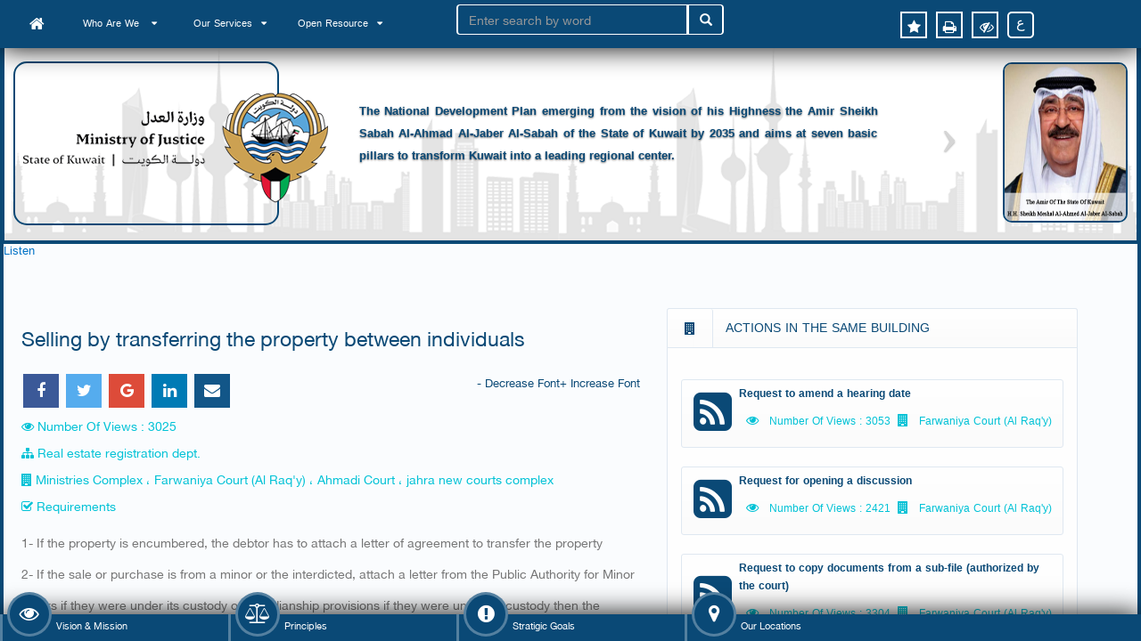

--- FILE ---
content_type: text/css
request_url: https://moj.gov.kw/_catalogs/masterpage/Design/EN/MenuContainer_EN.css
body_size: 35716
content:
MenuContainer {
}

.MenuContainer {
    margin-bottom: 0px !important;
}

    .MenuContainer > li > a:hover, .MenuContainer > li > a:focus {
        color: white !important;
    }

    .MenuContainer .h3 {
        font-size: 18px !important;
    }

    .MenuContainer > li > div.MenuDouble {
        min-height: 450px;
    }

    .MenuContainer > li > div.MenuDouble2 {
        min-height: 330px;
    }

    .MenuContainer > li > div.MenuDouble3 {
        min-height: 370px;
    }

    .MenuContainer td.MenuDescText {
        font-size: 12px;
        padding-top: 10px;
        padding-right: 5px;
        text-align: justify;
        padding-left: 5px;
    }

    .MenuContainer td.MenuDescText1 {
        font-size: 13px;
        padding-top: 10px;
        padding-right: 5px;
        text-align: center;
        padding-left: 5px;
    }

    .MenuContainer td.MenuDescText2 {
        font-size: 20px;
        padding-top: 10px;
        padding-right: 5px;
        text-align: center;
        padding-left: 5px;
    }

    .MenuContainer td.NewsDevider {
        width: 30px;
    }

    .MenuContainer td.NewsTitle {
        font-size: 13px;
        padding-top: 10px;
        padding-right: 5px;
        text-align: center;
        padding-left: 5px;
    }

    .MenuContainer td.NewsItem {
        width: 240px;
    }

    .MenuContainer .nav-column.Fullnav-column {
        width: 50%;
    }

    .MenuContainer td.NewsDesc {
        font-size: 14px;
        padding-top: 10px;
        padding-right: 5px;
        text-align: center;
        padding-left: 5px;
    }

    .MenuContainer img.NewsImage {
        margin-top: 10px;
        height: 150px;
        border-radius: 7px;
        width: 240px;
        border-color: rgb(223, 232, 241);
        border-width: 1px;
        border-style: solid;
    }

    .MenuContainer img.MenuDescImage {
        margin-top: 10px;
        height: 180px;
        border-radius: 7px;
        width: 100%;
        border-color: rgb(223, 232, 241);
        border-width: 1px;
        border-style: solid;
    }

    .MenuContainer .BigIconMenu {
        margin-top: 18px;
        font-size: 18px;
    }

    .MenuContainer > li > a {
        background: none !important;
    }

    .MenuContainer > li > div {
        padding-top: 0px;
        height: 100%;
        /*min-height: 550px;*/
    }

        .MenuContainer > li > div::after {
            clear: both;
        }

    .MenuContainer .nav-column.AW-doubleNav {
        width: 50% !important;
    }

        .MenuContainer .nav-column.AW-doubleNav li {
            margin-left: 5%;
            width: 45% !important;
        }

    .MenuContainer .nav-column.AW-ThirdNav {
        width: 33.3333% !important;
    }

        .MenuContainer .nav-column.AW-ThirdNav li {
            width: 100% !important;
        }



    .MenuContainer .nav-column.AW-20Nav {
        width: 20% !important;
    }

        .MenuContainer .nav-column.AW-20Nav li {
            width: 100% !important;
        }


    .MenuContainer .nav-column.AW-FullNav {
        width: 100% !important;
    }

    .MenuContainer .nav-column h3 {
        color: #afe1e8;
    }

    .MenuContainer .row li a {
        color: #f4f4f4
    }

        .MenuContainer .row li a:hover {
            text-decoration: none;
            color: #fff
        }

@media (min-width:0) and (max-width:1000px) {
    .MenuContainerwrapper {
        width: 100%;
        max-width: 300px;
        float: right;
        -webkit-perspective: 1000px;
        perspective: 1000px;
        -webkit-perspective-origin: 50% 200%;
        perspective-origin: 50% 200%;
        z-index: 65453135;
        position: absolute
    }

        .MenuContainerwrapper button {
            background: #fff;
            border: none;
            width: 48px;
            height: 45px;
            text-indent: -900em;
            overflow: hidden;
            position: relative;
            cursor: pointer;
            outline: none
        }

            .MenuContainerwrapper button:hover, .MenuContainerwrapper button.dl-active, .MenuContainerwrapper ul {
                background: #757575
            }

            .MenuContainerwrapper button:after {
                content: '';
                position: absolute;
                width: 68%;
                height: 5px;
                background: #212121;
                top: 10px;
                left: 16%;
                box-shadow: 0 10px 0 #212121,0 20px 0 #212121
            }

        .MenuContainerwrapper ul {
            padding: 0;
            list-style: none;
            -webkit-transform-style: preserve-3d;
            transform-style: preserve-3d
        }

        .MenuContainerwrapper li {
            position: relative
        }

            .MenuContainerwrapper li a {
                display: block;
                position: relative;
                padding: 15px 20px;
                font-size: 13px;
                line-height: 20px;
                font-weight: 300;
                color: #fff;
                outline: none
            }

    .no-touch .MenuContainerwrapper li a:hover {
        background: rgba(255,248,213,.1)
    }

    .MenuContainerwrapper li.dl-back > a {
        padding-right: 2rem;
        background: rgba(0,0,0,.1)
    }

    .MenuContainerwrapper li.dl-back:before, .MenuContainerwrapper li > a:not(:only-child):before {
        position: absolute;
        line-height: 50px;
        font-family: 'fontawesome';
        speak: none;
        -webkit-font-smoothing: antialiased;
        color: #fff;
        top: 0
    }

    .MenuContainerwrapper li.dl-back:before {
        content: "\f0da";
        right: 1rem
    }

    .MenuContainerwrapper li > a:not(:only-child):before {
        content: "\f0d9";
        left: 1rem
    }

    .MenuContainerwrapper li.dl-back:after {
        left: 10px;
        color: rgba(212,204,198,.3);
        -webkit-transform: rotate(180deg);
        -ms-transform: rotate(180deg);
        transform: rotate(180deg)
    }

    .MenuContainerwrapper li > a:after {
        right: 10px;
        color: rgba(0,0,0,.15)
    }

    .MenuContainerwrapper .MenuContainer {
        margin: 5px 0 0;
        position: absolute;
        width: 100%;
        opacity: 0;
        pointer-events: none;
        -webkit-transform: translateY(10px);
        -ms-transform: translateY(10px);
        transform: translateY(10px);
        -webkit-backface-visibility: hidden;
        backface-visibility: hidden
    }

        .MenuContainerwrapper .MenuContainer.MenuContainer-toggle {
            transition: all .3s ease
        }

        .MenuContainerwrapper .MenuContainer.MenuContaineropen {
            opacity: 1;
            pointer-events: auto;
            -webkit-transform: translateY(0);
            -ms-transform: translateY(0);
            transform: translateY(0)
        }

    .MenuContainerwrapper li .SubMenu {
        display: none;
        max-height: 600px;
        overflow-y: auto
    }

    .MenuContainer.dl-subview li, .MenuContainer.dl-subview li.dl-subviewopen > a, .MenuContainer.dl-subview li.dl-subview > a {
        display: none
    }

        .MenuContainer.dl-subview li.dl-subview, .MenuContainer.dl-subview li.dl-subview .SubMenu, .MenuContainer.dl-subview li.dl-subviewopen, .MenuContainer.dl-subview li.dl-subviewopen > .SubMenu, .MenuContainer.dl-subview li.dl-subviewopen > .SubMenu > li {
            display: block
        }

    .MenuContainerwrapper > .SubMenu {
        position: absolute;
        width: 100%;
        top: 50px;
        left: 0;
        margin: 0
    }

    .SubMenu {
        padding-left: 140px;
        padding-right: 70px
    }

    .MenuContainer.dl-animate-out-1 {
        -webkit-animation: MenuAnimOut1 .4s;
        animation: MenuAnimOut1 .4s
    }

    .MenuContainer.dl-animate-out-2 {
        -webkit-animation: MenuAnimOut2 .3s ease-in-out;
        animation: MenuAnimOut2 .3s ease-in-out
    }

    .MenuContainer.dl-animate-out-3 {
        -webkit-animation: MenuAnimOut3 .4s ease;
        animation: MenuAnimOut3 .4s ease
    }

    .MenuContainer.dl-animate-out-4 {
        -webkit-animation: MenuAnimOut4 .4s ease;
        animation: MenuAnimOut4 .4s ease
    }

    .MenuContainer.dl-animate-out-5 {
        -webkit-animation: MenuAnimOut5 .4s ease;
        animation: MenuAnimOut5 .4s ease
    }

    @-webkit-keyframes MenuAnimOut1 {
        50% {
            -webkit-transform: translateZ(-250px) rotateY(30deg)
        }

        75% {
            -webkit-transform: translateZ(-372.5px) rotateY(15deg);
            opacity: .5
        }

        100% {
            -webkit-transform: translateZ(-500px) rotateY(0deg);
            opacity: 0
        }
    }

    @-webkit-keyframes MenuAnimOut2 {
        100% {
            -webkit-transform: translateX(-100%);
            opacity: 0
        }
    }

    @-webkit-keyframes MenuAnimOut3 {
        100% {
            -webkit-transform: translateZ(300px);
            opacity: 0
        }
    }

    @-webkit-keyframes MenuAnimOut4 {
        100% {
            -webkit-transform: translateZ(-300px);
            opacity: 0
        }
    }

    @-webkit-keyframes MenuAnimOut5 {
        100% {
            -webkit-transform: translateY(40%);
            opacity: 0
        }
    }

    @keyframes MenuAnimOut1 {
        50% {
            -webkit-transform: translateZ(-250px) rotateY(30deg);
            transform: translateZ(-250px) rotateY(30deg)
        }

        75% {
            -webkit-transform: translateZ(-372.5px) rotateY(15deg);
            transform: translateZ(-372.5px) rotateY(15deg);
            opacity: .5
        }

        100% {
            -webkit-transform: translateZ(-500px) rotateY(0deg);
            transform: translateZ(-500px) rotateY(0deg);
            opacity: 0
        }
    }

    @keyframes MenuAnimOut2 {
        100% {
            -webkit-transform: translateX(-100%);
            transform: translateX(-100%);
            opacity: 0
        }
    }

    @keyframes MenuAnimOut3 {
        100% {
            -webkit-transform: translateZ(300px);
            transform: translateZ(300px);
            opacity: 0
        }
    }

    @keyframes MenuAnimOut4 {
        100% {
            -webkit-transform: translateZ(-300px);
            transform: translateZ(-300px);
            opacity: 0
        }
    }

    @keyframes MenuAnimOut5 {
        100% {
            -webkit-transform: translateY(40%);
            transform: translateY(40%);
            opacity: 0
        }
    }

    .MenuContainer.dl-animate-in-1 {
        -webkit-animation: MenuAnimIn1 .3s;
        animation: MenuAnimIn1 .3s
    }

    .MenuContainer.dl-animate-in-2 {
        -webkit-animation: MenuAnimIn2 .3s ease-in-out;
        animation: MenuAnimIn2 .3s ease-in-out
    }

    .MenuContainer.dl-animate-in-3 {
        -webkit-animation: MenuAnimIn3 .4s ease;
        animation: MenuAnimIn3 .4s ease
    }

    .MenuContainer.dl-animate-in-4 {
        -webkit-animation: MenuAnimIn4 .4s ease;
        animation: MenuAnimIn4 .4s ease
    }

    .MenuContainer.dl-animate-in-5 {
        -webkit-animation: MenuAnimIn5 .4s ease;
        animation: MenuAnimIn5 .4s ease
    }

    @-webkit-keyframes MenuAnimIn1 {
        0% {
            -webkit-transform: translateZ(-500px) rotateY(0deg);
            opacity: 0
        }

        20% {
            -webkit-transform: translateZ(-250px) rotateY(30deg);
            opacity: .5
        }

        100% {
            -webkit-transform: translateZ(0) rotateY(0deg);
            opacity: 1
        }
    }

    @-webkit-keyframes MenuAnimIn2 {
        0% {
            -webkit-transform: translateX(-100%);
            opacity: 0
        }

        100% {
            -webkit-transform: translateX(0);
            opacity: 1
        }
    }

    @-webkit-keyframes MenuAnimIn3 {
        0% {
            -webkit-transform: translateZ(300px);
            opacity: 0
        }

        100% {
            -webkit-transform: translateZ(0);
            opacity: 1
        }
    }

    @-webkit-keyframes MenuAnimIn4 {
        0% {
            -webkit-transform: translateZ(-300px);
            opacity: 0
        }

        100% {
            -webkit-transform: translateZ(0);
            opacity: 1
        }
    }

    @-webkit-keyframes MenuAnimIn5 {
        0% {
            -webkit-transform: translateY(40%);
            opacity: 0
        }

        100% {
            -webkit-transform: translateY(0);
            opacity: 1
        }
    }

    @keyframes MenuAnimIn1 {
        0% {
            -webkit-transform: translateZ(-500px) rotateY(0deg);
            transform: translateZ(-500px) rotateY(0deg);
            opacity: 0
        }

        20% {
            -webkit-transform: translateZ(-250px) rotateY(30deg);
            transform: translateZ(-250px) rotateY(30deg);
            opacity: .5
        }

        100% {
            -webkit-transform: translateZ(0) rotateY(0deg);
            transform: translateZ(0) rotateY(0deg);
            opacity: 1
        }
    }

    @keyframes MenuAnimIn2 {
        0% {
            -webkit-transform: translateX(-100%);
            transform: translateX(-100%);
            opacity: 0
        }

        100% {
            -webkit-transform: translateX(0);
            transform: translateX(0);
            opacity: 1
        }
    }

    @keyframes MenuAnimIn3 {
        0% {
            -webkit-transform: translateZ(300px);
            transform: translateZ(300px);
            opacity: 0
        }

        100% {
            -webkit-transform: translateZ(0);
            transform: translateZ(0);
            opacity: 1
        }
    }

    @keyframes MenuAnimIn4 {
        0% {
            -webkit-transform: translateZ(-300px);
            transform: translateZ(-300px);
            opacity: 0
        }

        100% {
            -webkit-transform: translateZ(0);
            transform: translateZ(0);
            opacity: 1
        }
    }

    @keyframes MenuAnimIn5 {
        0% {
            -webkit-transform: translateY(40%);
            transform: translateY(40%);
            opacity: 0
        }

        100% {
            -webkit-transform: translateY(0);
            transform: translateY(0);
            opacity: 1
        }
    }

    .MenuContainerwrapper > .SubMenu.dl-animate-in-1 {
        -webkit-animation: SubMenuAnimIn1 .4s ease;
        animation: SubMenuAnimIn1 .4s ease
    }

    .MenuContainerwrapper > .SubMenu.dl-animate-in-2 {
        -webkit-animation: SubMenuAnimIn2 .3s ease-in-out;
        animation: SubMenuAnimIn2 .3s ease-in-out
    }

    .MenuContainerwrapper > .SubMenu.dl-animate-in-3 {
        -webkit-animation: SubMenuAnimIn3 .4s ease;
        animation: SubMenuAnimIn3 .4s ease
    }

    .MenuContainerwrapper > .SubMenu.dl-animate-in-4 {
        -webkit-animation: SubMenuAnimIn4 .4s ease;
        animation: SubMenuAnimIn4 .4s ease
    }

    .MenuContainerwrapper > .SubMenu.dl-animate-in-5 {
        -webkit-animation: SubMenuAnimIn5 .4s ease;
        animation: SubMenuAnimIn5 .4s ease
    }

    @-webkit-keyframes SubMenuAnimIn1 {
        0% {
            -webkit-transform: translateX(50%);
            opacity: 0
        }

        100% {
            -webkit-transform: translateX(0);
            opacity: 1
        }
    }

    @-webkit-keyframes SubMenuAnimIn2 {
        0% {
            -webkit-transform: translateX(100%);
            opacity: 0
        }

        100% {
            -webkit-transform: translateX(0);
            opacity: 1
        }
    }

    @-webkit-keyframes SubMenuAnimIn3 {
        0% {
            -webkit-transform: translateZ(-300px);
            opacity: 0
        }

        100% {
            -webkit-transform: translateZ(0);
            opacity: 1
        }
    }

    @-webkit-keyframes SubMenuAnimIn4 {
        0% {
            -webkit-transform: translateZ(300px);
            opacity: 0
        }

        100% {
            -webkit-transform: translateZ(0);
            opacity: 1
        }
    }

    @-webkit-keyframes SubMenuAnimIn5 {
        0% {
            -webkit-transform: translateZ(-200px);
            opacity: 0
        }

        100% {
            -webkit-transform: translateZ(0);
            opacity: 1
        }
    }

    @keyframes SubMenuAnimIn1 {
        0% {
            -webkit-transform: translateX(50%);
            transform: translateX(50%);
            opacity: 0
        }

        100% {
            -webkit-transform: translateX(0);
            transform: translateX(0);
            opacity: 1
        }
    }

    @keyframes SubMenuAnimIn2 {
        0% {
            -webkit-transform: translateX(100%);
            transform: translateX(100%);
            opacity: 0
        }

        100% {
            -webkit-transform: translateX(0);
            transform: translateX(0);
            opacity: 1
        }
    }

    @keyframes SubMenuAnimIn3 {
        0% {
            -webkit-transform: translateZ(-300px);
            transform: translateZ(-300px);
            opacity: 0
        }

        100% {
            -webkit-transform: translateZ(0);
            transform: translateZ(0);
            opacity: 1
        }
    }

    @keyframes SubMenuAnimIn4 {
        0% {
            -webkit-transform: translateZ(300px);
            transform: translateZ(300px);
            opacity: 0
        }

        100% {
            -webkit-transform: translateZ(0);
            transform: translateZ(0);
            opacity: 1
        }
    }

    @keyframes SubMenuAnimIn5 {
        0% {
            -webkit-transform: translateZ(-200px);
            transform: translateZ(-200px);
            opacity: 0
        }

        100% {
            -webkit-transform: translateZ(0);
            transform: translateZ(0);
            opacity: 1
        }
    }

    .MenuContainerwrapper > .SubMenu.dl-animate-out-1 {
        -webkit-animation: SubMenuAnimOut1 .4s ease;
        animation: SubMenuAnimOut1 .4s ease
    }

    .MenuContainerwrapper > .SubMenu.dl-animate-out-2 {
        -webkit-animation: SubMenuAnimOut2 .3s ease-in-out;
        animation: SubMenuAnimOut2 .3s ease-in-out
    }

    .MenuContainerwrapper > .SubMenu.dl-animate-out-3 {
        -webkit-animation: SubMenuAnimOut3 .4s ease;
        animation: SubMenuAnimOut3 .4s ease
    }

    .MenuContainerwrapper > .SubMenu.dl-animate-out-4 {
        -webkit-animation: SubMenuAnimOut4 .4s ease;
        animation: SubMenuAnimOut4 .4s ease
    }

    .MenuContainerwrapper > .SubMenu.dl-animate-out-5 {
        -webkit-animation: SubMenuAnimOut5 .4s ease;
        animation: SubMenuAnimOut5 .4s ease
    }

    @-webkit-keyframes SubMenuAnimOut1 {
        0% {
            -webkit-transform: translateX(0%);
            opacity: 1
        }

        100% {
            -webkit-transform: translateX(50%);
            opacity: 0
        }
    }

    @-webkit-keyframes SubMenuAnimOut2 {
        0% {
            -webkit-transform: translateX(0%);
            opacity: 1
        }

        100% {
            -webkit-transform: translateX(100%);
            opacity: 0
        }
    }

    @-webkit-keyframes SubMenuAnimOut3 {
        0% {
            -webkit-transform: translateZ(0);
            opacity: 1
        }

        100% {
            -webkit-transform: translateZ(-300px);
            opacity: 0
        }
    }

    @-webkit-keyframes SubMenuAnimOut4 {
        0% {
            -webkit-transform: translateZ(0);
            opacity: 1
        }

        100% {
            -webkit-transform: translateZ(300px);
            opacity: 0
        }
    }

    @-webkit-keyframes SubMenuAnimOut5 {
        0% {
            -webkit-transform: translateZ(0);
            opacity: 1
        }

        100% {
            -webkit-transform: translateZ(-200px);
            opacity: 0
        }
    }

    @keyframes SubMenuAnimOut1 {
        0% {
            -webkit-transform: translateX(0%);
            transform: translateX(0%);
            opacity: 1
        }

        100% {
            -webkit-transform: translateX(50%);
            transform: translateX(50%);
            opacity: 0
        }
    }

    @keyframes SubMenuAnimOut2 {
        0% {
            -webkit-transform: translateX(0%);
            transform: translateX(0%);
            opacity: 1
        }

        100% {
            -webkit-transform: translateX(100%);
            transform: translateX(100%);
            opacity: 0
        }
    }

    @keyframes SubMenuAnimOut3 {
        0% {
            -webkit-transform: translateZ(0);
            transform: translateZ(0);
            opacity: 1
        }

        100% {
            -webkit-transform: translateZ(-300px);
            transform: translateZ(-300px);
            opacity: 0
        }
    }

    @keyframes SubMenuAnimOut4 {
        0% {
            -webkit-transform: translateZ(0);
            transform: translateZ(0);
            opacity: 1
        }

        100% {
            -webkit-transform: translateZ(300px);
            transform: translateZ(300px);
            opacity: 0
        }
    }

    @keyframes SubMenuAnimOut5 {
        0% {
            -webkit-transform: translateZ(0);
            transform: translateZ(0);
            opacity: 1
        }

        100% {
            -webkit-transform: translateZ(-200px);
            transform: translateZ(-200px);
            opacity: 0
        }
    }

    .no-js .MenuContainerwrapper .MenuContainer {
        position: relative;
        opacity: 1;
        -webkit-transform: none;
        -ms-transform: none;
        transform: none
    }

    .no-js .MenuContainerwrapper li .SubMenu {
        display: block
    }

    .no-js .MenuContainerwrapper li.dl-back {
        display: none
    }

    .no-js .MenuContainerwrapper li > a:not(:only-child) {
        background: rgba(0,0,0,.1)
    }

        .no-js .MenuContainerwrapper li > a:not(:only-child):after {
            content: ''
        }

    .demo-1 .MenuContainerwrapper button {
        background: #c62860
    }

        .demo-1 .MenuContainerwrapper button:hover, .demo-1 .MenuContainerwrapper button.dl-active, .demo-1 .MenuContainerwrapper ul {
            background: #9e1847
        }

    .demo-2 .MenuContainerwrapper button {
        background: #e86814
    }

        .demo-2 .MenuContainerwrapper button:hover, .demo-2 .MenuContainerwrapper button.dl-active, .demo-2 .MenuContainerwrapper ul {
            background: #D35400
        }

    .demo-3 .MenuContainerwrapper button {
        background: #08cbc4
    }

        .demo-3 .MenuContainerwrapper button:hover, .demo-3 .MenuContainerwrapper button.dl-active, .demo-3 .MenuContainerwrapper ul {
            background: #00b4ae
        }

    .demo-4 .MenuContainerwrapper button {
        background: #90b912
    }

        .demo-4 .MenuContainerwrapper button:hover, .demo-4 .MenuContainerwrapper button.dl-active, .demo-4 .MenuContainerwrapper ul {
            background: #79a002
        }

    .demo-5 .MenuContainerwrapper button {
        background: #744783
    }

        .demo-5 .MenuContainerwrapper button:hover, .demo-5 .MenuContainerwrapper button.dl-active, .demo-5 .MenuContainerwrapper ul {
            background: #643771
        }
}

@media (min-width:1000px) {
    .MenuContainer > li > a {
        font-size: 11px !important
    }

    nav {
        margin-top: .5rem;
        position: relative
    }

    .MenuContainer, .MenuContainer a, .MenuContainer ul, .MenuContainer li, .MenuContainer div, .MenuContainer form, .MenuContainer input {
        margin: 0;
        padding: 0;
        border: none;
        outline: none
    }

        .MenuContainer a {
            text-decoration: none
        }

        .MenuContainer li {
            list-style: none
        }

    .MenuContainer {
        position: relative;
        cursor: default;
        z-index: 500;
        width: 100%;
        font-family: "Noto Kufi Arabic","Helvetica Neue LT","Arial",sans-serif;
        font-size: .9375rem;
        font-weight: 400
    }

        .MenuContainer > li {
            display: table-cell;
            float: left;
            min-width: 8.3%
        }
}

@media (min-width:1000px) and (min-width:1050px) {
    .MenuContainer > li {
        min-width: 8.7%
    }
}

@media (min-width:1000px) and (min-width:1200px) {
    .MenuContainer > li {
        min-width: 9.8%
    }
}

@media (min-width:1000px) {
    .MenuContainer > li.MenuContainer-menuItem {
        min-width: 5%
    }

    .SubMenu:hover ~ .MenuContainer > li > a {
        color: #dedede;
        background: #039be5
    }

    .MenuContainer > li > a {
        position: relative;
        display: block;
        z-index: 510;
        height: 54px;
        padding: 0 .25rem;
        background: #37474f;
        transition: all .3s ease;
        line-height: 54px;
        text-align: center;
        color: #fff
    }

        .MenuContainer > li > a:hover, .MenuContainer > li > a.active {
            background: #00C2D6
        }
    /*.MenuContainer>li>a:not(:only-child):after {
		font-family:'fontawesome';
		content:'\f0d7';
		padding-right:10px;
	}
	.MenuContainer>li>a:not(:only-child):hover:after,.MenuContainer>li>a.active:after {
		content:'\f0d8'
	}*/
    .MenuContainer > li:first-child > a {
        border-right: none
    }

    .MenuContainer > li > div {
        position: absolute;
        display: block;
        width: 100%;
        right: 0;
        opacity: 0;
        visibility: hidden;
        overflow: hidden;
        background: #37474f;
        border-radius: 0 0 3px 3px;
        transition: all .3s ease .15s;
        color: #fff;
        border-top: 3px solid #00C2D6;
        font-family: "Noto Kufi Arabic","Helvetica Neue LT","Arial",sans-serif;
        font-size: .9375rem;
        font-weight: 400;
        padding-right: 20px;
        padding-left: 20px;
        /*z-index:1000*/
    }

    .MenuContainer > li:hover > div{
        opacity: 1;
        visibility: visible;
        overflow: visible;
        -webkit-user-select: none;
        -webkit-touch-callout: none;
            
    }
    
    .MenuContainer-item__hoverd {
        opacity: 1;
        visibility: visible;
        overflow: visible;
     
    }
    
    
.MenuContainer-item__hoverd > li:hover .nav-tabs li{
        opacity: 1;
        visibility: visible;
        overflow: visible;
        -webkit-user-select: none;
        -webkit-touch-callout: none;
           visibility: visible;    
    }

    
.MenuContainer-item__hoverd .nav-tabs li{
        opacity: 1;
        
        overflow: visible;
     
    }

    .MenuContainer .nav-column {
        float: right;
        width: 25%;
        padding: 2%;
        padding-top: 5px !important;
    }

    #news .nav-column {
        width: 16.666666667%
    }

    .MenuContainer .nav-column h3 {
        margin: 20px 0 10px;
        text-transform: uppercase
    }

    .MenuContainer .nav-column li a {
        font-family: "Noto Kufi Arabic","Helvetica Neue LT","Arial",sans-serif;
        font-size: 14px;
        font-weight: 400;
        color: #e7e7e7;
        display: block;
        padding: 6px 0
    }

    .MenuContainer .nav-column li {
        /*float: right;*/
    }

        .MenuContainer .nav-column li a:hover {
            color: #fff
        }
}

.nav-ReadMore {
    background-color: #afe1e8 !important;
    border-radius: 9px;
    padding: 5px !important;
}

.AW-Navigation {
    width: 100%;
   
    margin-right: 0;
    margin-left: 0;
    clear: both;
    margin-top: 0;
    direction: ltr;
    box-shadow: 0px 0px 30px #000 !important;
}

    .AW-Navigation .MenuContainer {
        padding-left: 10px;
        padding-right: 10px;
    }

        .AW-Navigation .MenuContainer:before {
            content: " ";
            display: table
        }

        .AW-Navigation .MenuContainer:after {
            content: " ";
            display: table;
            clear: both
        }
/*.AW-Navigation .MenuContainer li.MenuContainer-menu:last-child {
	float:left;
}*/
.header-desktop .MenuContainer > li {
    outline: none;
    box-shadow: inset 0 -1px rgba(0,0,0,.2);
    color: #f3efe0;
    text-transform: uppercase;
    text-shadow: 0 0 1px rgba(255,255,255,.1);
    letter-spacing: 1px;
    transition: background .3s,box-shadow .3s;
    border-right: 2px groove #546e7a
}

    .header-desktop .MenuContainer > li:nth-child(1) {
        border-right: none
    }

@media (min-width:1441px) {
    .mi-hide-for-xlarge {
        display: none !important
    }
}

@media (min-width:1000px) and (max-width:1440px) {
    .mi-hide-for-large {
        display: none !important
    }
}

@media (min-width:1000px) {
    .mi-hide-for-large-up {
        display: none !important
    }
}

@media (min-width:641px) and (max-width:1000px) {
    .mi-hide-for-medium {
        display: none !important
    }
}

@media (min-width:641px) {
    .mi-hide-for-medium-up {
        display: none !important
    }
}

@media (max-width:640px) {
    .mi-hide-for-small {
        display: none !important
    }
}

.mi-show-for-xlarge {
    display: none !important
}

@media (min-width:1441px) {
    .mi-show-for-xlarge {
        display: block !important
    }
}

.mi-show-for-large {
    display: none !important
}

@media (min-width:1000px) and (max-width:1440px) {
    .mi-show-for-large {
        display: block !important
    }
}

.mi-show-for-large-up {
    display: none !important
}

@media (min-width:1000px) {
    .mi-show-for-large-up {
        display: block !important
    }
}

.mi-show-for-medium {
    display: none !important
}

@media (min-width:641px) and (max-width:1000px) {
    .mi-show-for-medium {
        display: block !important
    }
}

.mi-show-for-medium-up {
    display: none !important
}

@media (min-width:641px) {
    .mi-show-for-medium-up {
        display: block !important
    }
}

.mi-show-for-small {
    display: none !important
}

@media (max-width:640px) {
    .mi-show-for-small {
        display: block !important
    }
}

@media (max-width:640px) {
    .mi-hide-for-small {
        display: none !important
    }
}

.AW_TopNavigation {
    /*padding-top:20px;*/
}

.fourthBanner {
    position: fixed;
    top: 0px;
    width: 100%;
    z-index: 999;
}

.ThirdBanner {
    padding-top: 54px;
}



.AW-Navigation-desktop {
    font-size: .9375rem
}

.AW-Navigation-desktop, .AW-Navigation-mobile {
    color: #fff;
    font-family: "Noto Kufi Arabic","Helvetica Neue LT","Arial",sans-serif;
    font-weight: 400;
}

    .AW-Navigation-desktop a, .AW-Navigation-mobile a {
        color: #fff
    }

    .AW-Navigation-desktop:before, .AW-Navigation-desktop:after, .AW-Navigation-mobile:before, .AW-Navigation-mobile:after {
        content: " ";
        display: table
    }

    .AW-Navigation-desktop:after, .AW-Navigation-mobile:after {
        clear: both
    }

.AW-Navigation-mobile {
    font-size: 1.125rem;
    vertical-align: middle;
    padding: 8px;
    padding-right: 20px;
    position: relative;
}

@media (min-width:1000px) {
    .AW-Navigation-mobile {
        display: none
    }
}

.header__left-side {
    float: left
}

.AW-Navigation-desktop {
    text-align: left;
    padding: 0 2rem;
    display: none
}

@media (min-width:1000px) {
    .AW-Navigation-desktop {
        display: table;
        width: 100%
    }
}

.AW-Navigation-desktop-row {
    display: table-row;
    width: 100%
}

    .AW-Navigation-desktop-row > a, .AW-Navigation-desktop-row > span {
        height: 100%;
        display: table-cell;
        box-sizing: content-box;
        white-space: nowrap
    }

    .AW-Navigation-desktop-row .header__social-link {
        padding-left: 1rem;
        color: #8a8a8a
    }

        .AW-Navigation-desktop-row .header__social-link:hover {
            color: #fff
        }



.mi-js-submenu .MOJ_MenuInput,
.mi-js-submenu .MOJ_MenuInput:focus,
.mi-js-submenu .MOJ_MenuInput:hover
{
	
	border-top-right-radius: 0;
	border-bottom-right-radius: 0 !important;
	color: white !important;
background-color: transparent;
border: 1px solid white;
height: 54px;
resize:none;
text-align: left;
}


.mi-js-submenu .MOJ_MenuFileUpload
{
	 display:none !important;
	border-top-right-radius: 0;
	border-bottom-right-radius: 0 !important;
	color: white !important;
background-color: transparent;
border: 1px solid white;
height: 54px;
resize:none;
}
.mi-js-submenu .MOJ_MenuInput::-webkit-input-placeholder { /* Chrome/Opera/Safari */
  color: white;
}
.mi-js-submenu .MOJ_MenuInput::-moz-placeholder { /* Firefox 19+ */
  color: white;
}
.mi-js-submenu .MOJ_MenuInput:-ms-input-placeholder { /* IE 10+ */
  color: white;
}
.mi-js-submenu .MOJ_MenuInput:-moz-placeholder { /* Firefox 18- */
  color: white;
}

.mi-js-submenu .MOJ_MenuAddon
{
border-top-left-radius: 0;
border-bottom-left-radius: 0;
color: white;
text-align: center;
background-color: transparent;
border: 1px solid white;
border-left: 0;
}
.mi-js-submenu .input-group-addon:first-child {
    border-left: 1px solid white !important;
}


.MOJ-Mobile-MenuDiv {
    opacity: 0;
    visibility: hidden;
    overflow: hidden;
    position:	absolute;
   top: 50px;
right: 0px;
width: 100%;
min-height:200px;
padding:5px;
text-align: left;
}

#CloseSideMenu,#OpenSideMenu,#CloseSideMenu:hover,#OpenSideMenu:hover{
	color:white !important;
	float: left !important;
}

.AW-Navigation-mobile h3
{
	font-size: 18px !important;
	color: #fc0 !important;
}
.AW-Navigation-mobile ul li a
{
	font-size: 16px !important;
	color:white !important;

}

.AW-Navigation-mobile ul li 
{
	list-style: none !important;
}

.AW-Navigation-mobile ul 
{
	padding-left:10px !important;
}
.SiteFooterLinks a,.SiteFooterLinks a:hover
{
	color:white !important;
}







--- FILE ---
content_type: text/css
request_url: https://moj.gov.kw/_catalogs/masterpage/Design/EN/bootstrapOverride_EN.css
body_size: 2714
content:


.carousel .carousel-control.right,
.carousel .carousel-control.left
{
    background-image:unset !important;
     background-image: none !important;
    filter: none !important;

}
.HomeCarousel .carousel-caption,.HomeCarousel .carousel-caption p
{
    padding-bottom:0px !important;
 
}
.HomeCarousel .carousel-caption p
{
    font-size:22px !important;
}

.ServicesCarousel .right.carousel-control, .ServicesCarousel .left.carousel-control {
    background: no-repeat !important;
     background-image:unset !important;
     background-image: none !important;
    filter: none !important;

}


 .fourthBanner .BootstrapWrapper .navbar-default {
    background-color: transparent !important;
    border-color:  transparent !important;
}

 .fourthBanner  .BootstrapWrapper .navbar-default .navbar-nav > li > a {
    color: rgba(255,255,255,.8) !important;
}

 .fourthBanner  .BootstrapWrapper .navbar-nav > li {
    /*float: right !important;*/
}

 .fourthBanner   .BootstrapWrapper .navbar-header {
    /*float: right !important;*/
}

  .fourthBanner  .BootstrapWrapper .row {
    margin-right: 0px !important;
    margin-left: 0px !important;
}

  .fourthBanner  .BootstrapWrapper .navbar-default .navbar-brand {
   color: rgba(255,255,255,.8) !important;
}


.fourthBanner .BootstrapWrapper #navbar-ex-collapse {
    /*float: right;*/
}

 .fourthBanner  .BootstrapWrapper  .caret-up {
    width: 0; 
    height: 0; 
    border-left: 4px solid rgba(0, 0, 0, 0);
    border-right: 4px solid rgba(0, 0, 0, 0);
    border-bottom: 4px solid;
    
    display: inline-block;
    margin-left: 2px;
    vertical-align: middle;
    float: left !important;
margin-top: 10px !important;
margin-right: 5px !important;
}

 .fourthBanner  .BootstrapWrapper  .caret {
  
    float: left !important;
margin-top: 10px !important;
margin-right: 5px !important;
}




 .carousel-indicators
 {
     display:none !important;
 }
 
 
 
 
 
 
 
 
 
 .BootstrapWrapper .arabic .nav-pills > li {
	float: left  !important;
	margin-bottom: -1px;
	margin-right: -1px;
}




.jflatTimeline ul.jflat-ul li {
	width: 12.5% !important;
	
}

--- FILE ---
content_type: text/css
request_url: https://moj.gov.kw/_catalogs/masterpage/Design/EN/MOJCss_EN.css
body_size: 86234
content:
@charset "UTF-8";
@import url('../fonts/HelveticaNeueLTArabic-Light/helveticaneueltarabic-light.css');
@import url('../fonts/HelveticaNeueLTArabic-Bold/helveticaneueltarabic-bold.css');
@import url('../fonts/HelveticaNeueLTArabic-Roman/helveticaneueltarabic-roman.css');
@import url('../fonts/UniversNextArabic-Regular/universnextarabic-regular.css');


@font-face {
    font-family: 'Noto Naskh Arabic';
    font-style: normal;
    font-weight: 400;
    src: url('../fonts/NotoKufiArabic/NotoNaskhArabic-Regular.eot');
    src: url('../fonts/NotoKufiArabic/NotoNaskhArabic-Regular.eot?#iefix') format("embedded-opentype"),
     url('../fonts/NotoKufiArabic/NotoNaskhArabic-Regular.woff2') format("woff2"),
      url('../fonts/NotoKufiArabic/NotoNaskhArabic-Regular.woff') format("woff"), 
      url('../fonts/NotoKufiArabic/NotoNaskhArabic-Regular.ttf') format("truetype");
}

@font-face {
    font-family: 'Noto Naskh Arabic';
    font-style: normal;
    font-weight: 700;
    src: url('../fonts/NotoKufiArabic/NotoNaskhArabic-Bold.eot');
    src: url('../fonts/NotoKufiArabic/NotoNaskhArabic-Bold.eot?#iefix') format("embedded-opentype"),
     url('../fonts/NotoKufiArabic/NotoNaskhArabic-Bold.woff2') format("woff2"), 
     url('../fonts/NotoKufiArabic/NotoNaskhArabic-Bold.woff') format("woff"), 
     url('../fonts/NotoKufiArabic/NotoNaskhArabic-Bold.ttf') format("truetype");
}

@font-face {
    font-family: 'Noto Kufi Arabic';
    font-style: normal;
    font-weight: 400;
    src: url('../fonts/NotoKufiArabic/NotoKufiArabic-Regular.eot');
    src: url('../fonts/NotoKufiArabic/NotoKufiArabic-Regular.eot?#iefix') format("embedded-opentype"),
     url('../fonts/NotoKufiArabic/NotoKufiArabic-Regular.woff2') format("woff2"),
      url('../fonts/NotoKufiArabic/NotoKufiArabic-Regular.woff') format("woff"), 
      url('../fonts/NotoKufiArabic/NotoKufiArabic-Regular.ttf') format("truetype");
}

@font-face {
    font-family: 'Noto Kufi Arabic';
    font-style: normal;
    font-weight: 700;
    src: url('../fonts/NotoKufiArabic/NotoKufiArabic-Bold.eot');
    src: url('../fonts/NotoKufiArabic/NotoKufiArabic-Bold.eot?#iefix') format("embedded-opentype"), 
    url('../fonts/NotoKufiArabic/NotoKufiArabic-Bold.woff2') format("woff2"),
     url('../fonts/NotoKufiArabic/NotoKufiArabic-Bold.woff') format("woff"), 
     url('../fonts/NotoKufiArabic/NotoKufiArabic-Bold.ttf') format("truetype");
}

.ms-core-pageTitle {
	font-family: "HelveticaNeueLTArabic55Roman";
}
.BootstrapWrapper {
    font-family: "HelveticaNeueLTArabic55Roman";
 }
.Print_Icon{z-index:100001;right:200px !important;font-size:16px;color:white !important;border:solid 1.5px white !important;height:30px;position:relative;width:30px;float:right;margin-top:-41px;}
.Print_Icon .Print_Icon_btn{font-size:16px;color:white !important;position:absolute;top:-4px;right:6px;}

.Bookmark_Icon{z-index:100001;right:240px !important;font-size:16px;color:white !important;border:solid 1.5px white !important;height:30px;position:relative;width:30px;float:right;margin-top:-41px;}
.Bookmark_Icon .Bookmark_Icon_btn{font-size:16px;color:white !important;position:absolute;top:-4px;right:6px;}
body {
    background: #fafcfe;
    padding: 0px;
    margin: 0px;
    border: 0px;
}
#s4-workspace {
    overflow: auto;
    position: relative;
}
.scrollbody{
	overflow: auto !important;
}

.AW_Circle_Prince {
    /*padding: 5px !important;
	border-radius: 100%;
	color: #fff;
	transition: all ease-in-out .3s;
	margin-top: -20px !important;
	text-align: center;
	
	height: 95px;
	vertical-align: middle !important;*/
}

    .AW_Circle_Prince img {
        height: 35px;
        /*margin-top: 20px !important;*/
        text-align: center;
    }

    .AW_Circle_Prince .AW-Circle-Prince-Text1 {
    }

    .AW_Circle_Prince .AW-Circle-Prince-Text2 {
    }



.BootstrapWrapper table {
    width: 100%;
}

a, a:visited, a:focus {
    text-decoration: none !important;
}

.OuterBanner {
    margin-right: 80px;
    margin-left: 80px;
    margin-top: 5px;
}


.SecondBanner {
    height: 15px;
    /*border-radius: 50px 50px 0px 0px;*/
}

.ThirdBanner {
    padding: 5px;
    padding-top: 0px;
}

.fourthBanner {
    height: 52px;
}



.fifthBanner {
    border: 4px solid;
    padding-bottom: 250px;
    background-color: #fafcfe;
    overflow: hidden;
}

.SixthBanner {
    direction: ltr;
    background-color: #fafcfe;
    overflow: auto;
    padding: 20px;
    padding-bottom: 50px;
}

    .SixthBanner .divHoverTitle {
        line-height: 4;
        margin-top: 10px;
        margin-bottom: 10px;
        text-transform: capitalize;
        font-weight: 700;
        font-size: 14px;
        color: #fc0;
    }

    .SixthBanner .divHoverDesc {
        line-height: 2;
        margin-top: 10px;
        margin-bottom: 10px;
        font-size: 14px;
        color: #fff;
        text-align: justify;
    }

    .SixthBanner ul {
        margin: 0;
        padding: 0;
        border: none;
        outline: none;
        padding-right: 20px;
    }

    .SixthBanner .divHoverDesc li a {
        color: white !important;
    }

.Banner {
    border-radius: 10px 10px 0px 0px;
    height: 78px;
    color: white;
}

    .Banner .ContentTitleDiv {
        color: rgba(255,255,255,.8);
        text-align: center;
        text-shadow: 0 1px 2px rgba(0, 0, 0, 0.6);
        font-size: 25px;
        line-height: 40px;
        padding-right: 50px;
        float: right;
    }

    .Banner .KuwaitLogo {
        position: absolute;
        left: 0;
    }

        .Banner .KuwaitLogo img {
            margin-top: 4px;
            margin-left: 10px;
            height: 70px;
        }

    .Banner .MOJLogo {
        position: absolute;
        right: 0;
    }

        .Banner .MOJLogo img {
            margin-top: 4px;
            margin-right: 10px;
            height: 70px;
        }

    .Banner .ContentIconsDiv {
        position: absolute;
        left: 100px;
        margin-top: 4px;
    }

        .Banner .ContentIconsDiv .eIcon {
            border: 2px solid transparent;
            border-radius: 4px;
            border-color: rgba(255,255,255,.2);
            color: rgba(255,255,255,.8);
            opacity: 0.6;
            position: relative;
            width: 35px;
            height: 33px;
            text-align: center;
            vertical-align: middle;
            font-size: 22px;
            display: block;
        }

            .Banner .ContentIconsDiv .eIcon i {
                position: absolute;
                left: 4px;
                top: 2px;
            }

        .Banner .ContentIconsDiv .tooltip {
            font-size: 15px;
        }

        .Banner .ContentIconsDiv .eIcon:hover {
            border: 2px solid transparent;
            border-radius: 4px;
            border-color: rgba(255,255,255,.2);
            color: rgba(255,255,255,.8);
            opacity: 1;
            background: rgba(255,255,255,.05);
            border-color: rgba(255,255,255,.25);
        }

    .Banner table {
        border-spacing: 4px !important;
        border-collapse: unset !important;
    }

.EL-NoPadding-Top {
    padding-top: 0px !important;
}
/*.AW_PageFooter {
    position: fixed;
    bottom: 0px;
    width: 100%;
    z-index: 1000;
    direction: rtl;
}*/
.AW_PageFooter {
    position: fixed;
    bottom: 0px;
    width: 100%;
    z-index: 1000;
    direction: rtl;
    height: 30px;
    box-shadow: 0px 0px 30px #000 !important;
}

    .AW_PageFooter .AW_CircleContainter {
        float: left;
width: 100%;
text-align: left;
direction: ltr;
    }

        .AW_PageFooter .AW_CircleContainter::before {
            display: table;
            content: " ";
        }


    /*.AW_PageFooter .AW_CircleLink {
	float: right;
	position: relative;
	min-height: 1px;
	width: 13.9999%;
	height: 40px;
	margin-left: 60px;
	opacity: 1 !important;
    border-left: 3px solid rgba(255,255,255,0.3);
}*/
    .AW_PageFooter .AW_CircleLink {
        float: left;
        position: relative;
        min-height: 1px;
        width: 20%;
        height: 40px;
        /*margin-left: 60px;*/
        opacity: 1 !important;
        border-left: 3px solid rgba(255,255,255,0.3);
        
    }

    .AW_PageFooter .AW_Circle .fa {
        line-height: 43px;
        width: 1.28571429em;
        text-align: center;
        font-size: 22px;
    }

    .AW_PageFooter .AW_CircleLink:hover {
        opacity: 1;
    }

    /*.AW_PageFooter .AW_CircleLink:first-child {
            margin-right: 60px;
        }*/

    .AW_PageFooter .AW_CircleLink .AW_CircleTitle {
        color: white;
        font-size: 11px !important;
        padding-left: 60px;
    }

        /*.AW_PageFooter .AW_CircleLink .AW_CircleTitle .AW_CircleTitle_TD {
                text-align: center;
                padding-top: 35px;
                font-size: 16px;
            }*/
        .AW_PageFooter .AW_CircleLink .AW_CircleTitle .AW_CircleTitle_TD {
            text-align: center;
            padding-top: 32px;
            font-size: 15px;
        }

            .AW_PageFooter .AW_CircleLink .AW_CircleTitle .AW_CircleTitle_TD span {
            }

        .AW_PageFooter .AW_CircleLink .AW_CircleTitle .AW_CircleTitle_Dsc {
            text-align: center;
            font-size: 14px;
        }

            .AW_PageFooter .AW_CircleLink .AW_CircleTitle .AW_CircleTitle_Dsc span {
            }



    .AW_PageFooter .AW_Circle {
        position: absolute;
        width: 50px;
        height: 50px;
        margin: 0 auto -40px;
        border: 3px solid rgba(255,255,255,0.3);
        border-radius: 100%;
        color: #fff;
        transition: all ease-in-out .3s;
        margin-top: -25px;
        text-align: center;
        margin-left: 5px;
    }

    .AW_PageFooter .AW_Pay_Div img {
        width: 560px;
        border: 2px solid rgba(255, 255, 255, 0.3);
    }

    .AW_PageFooter .AW_Pay_Div .AW_Pay_RBL_TD label {
        padding-left: 8px;
        padding-right: 8px;
        font-weight: unset !important;
    }

    .AW_PageFooter .AW_Pay_Div .AW_Pay_link {
        position: relative;
        transition: background 0.3s ease-in-out 0s;
        line-height: 1.5;
        border-radius: 3px;
        display: inline-block;
        margin-bottom: 0px;
        text-align: center;
        white-space: nowrap;
        vertical-align: middle;
        cursor: pointer;
        -moz-user-select: none;
        border: 1px solid transparent;
        box-shadow: 0px -2px 0px rgba(0, 0, 0, 0.05) inset;
        border-width: 1px;
        border-color: #C3C6C9;
        background-color: #FFF;
        text-decoration: none;
        font-size: 16px;
        text-align: center;
        white-space: nowrap;
        cursor: pointer;
        padding: 3px;
        margin-top: 50px;
        padding-right: 12px;
        padding-left: 12px;
    }



        .AW_PageFooter .AW_Pay_Div .AW_Pay_link i {
            padding-left: 5px;
            padding-right: 5px;
        }

    .AW_PageFooter .divHoverShow.RightInFooter {
     left: 0px !important;
right: unset !important;
    }

    .AW_PageFooter .divHoverShow .divHoverTitle {
        line-height: 4;
        margin-top: 10px;
        margin-bottom: 10px;
        text-transform: capitalize;
        font-weight: 700;
        font-size: 14px;
        color: #fc0;
    }

    .AW_PageFooter .divHoverShow .divHoverDesc {
        line-height: 2;
        margin-top: 10px;
        margin-bottom: 10px;
        font-size: 14px;
        color: #fff;
        text-align: justify;
    }
    #AW_CircleLink04{
    display:none;
	}


    .AW_PageFooter .AW-GoalsText .divHoverDesc {
        vertical-align: top;
       
    }

    .AW_PageFooter .divHoverShow .divHover_TD {
        width: 340px;
    }

    .AW_PageFooter .divHoverShow .divHover_TDDevider {
        width: 40px;
    }

    .AW_PageFooter .divHoverShow .divHover_TDDiv {
        border: 1px solid rgba(255,255,255,.8);
        border-radius: 10px;
    }

    .AW_PageFooter .divHoverShow .divHoverImg img {
        width: 360px;
        height: 180px;
        border-top-left-radius: 10px;
        border-top-right-radius: 10px;
    }

    .AW_PageFooter .divHoverShow .divHoverTextPadding {
        padding-left: 10px;
        padding-right: 10px;
        padding-bottom: 20px;
        font-size: 13px;
    }

    .AW_PageFooter .MSTable {
        position: relative;
        margin: 10px;
    }

        .AW_PageFooter .MSTable .MSTable_Title {
            position: absolute;
            bottom: 0;
            background: linear-gradient(rgba(0,0,0,.1),rgba(0,0,0,.6)) 0% 0%;
            padding: .5em 1rem;
            width: 100%;
            font-size: 13px;
        }

        .AW_PageFooter .MSTable .MSTable_ImgDiv {
        }

            .AW_PageFooter .MSTable .MSTable_ImgDiv:hover img {
                opacity: .7;
                -webkit-transform: scale3d(1.05,1.05,1);
                transform: scale3d(1.05,1.05,1);
            }

            .AW_PageFooter .MSTable .MSTable_ImgDiv img {
                width: 184px;
                height: 120px;
            }


    /*.AW_PageFooter .divHoverShow {
        position: absolute;
        display: block;
        bottom: 60px;
        padding-bottom: 80px;
        padding-right: 20px;
        padding-left: 20px;
        opacity: 0;
        visibility: hidden;
        overflow: hidden;
        color: white;
        z-index: -1;
        border-radius: 15px 15px 0 0;
        -webkit-transition: all .3s ease .15s;
        -moz-transition: all .3s ease .15s;
        -o-transition: all .3s ease .15s;
        -ms-transition: all .3s ease .15s;
        transition: all .3s ease .15s;
        left: 0;
        z-index: 9999;
    }*/

    .AW_PageFooter .divHoverShow {
        position: absolute;
        display: block;
        bottom: 40px;
    
        padding-right: 20px;
        padding-left: 20px;
        opacity: 0;
        visibility: hidden;
        overflow: hidden;
        color: white;
        z-index: -1;
        /*border-radius: 15px 15px 0 0;*/
        -webkit-transition: all .3s ease .15s;
        -moz-transition: all .3s ease .15s;
        -o-transition: all .3s ease .15s;
        -ms-transition: all .3s ease .15s;
        transition: all .3s ease .15s;
        left: -3px;
        z-index: 9999;
        border: 3px solid rgba(255,255,255,0.3);
    }

        

        .AW_PageFooter .divHoverShow.HoverWidthAuto {
            width: auto;
        }

            .AW_PageFooter .divHoverShow.HoverWidthAuto ul {
                width: 350px;
                padding-left: 40px;
            }

       .AW_PageFooter .divHoverShow.RightInFooter {
    margin-left: -100% !important;
}




        .AW_PageFooter .divHoverShow h1,
        .AW_PageFooter .divHoverShow h2 {
            margin-bottom: 40px;
        }

        .AW_PageFooter .divHoverShow .Srch_Menu_TD span {
            font-size: 14px !important;
        }

        .AW_PageFooter .divHoverShow .Srch_Menu_TD.AW_HoverIcons {
            padding: 10px 7px;
        }

            .AW_PageFooter .divHoverShow .Srch_Menu_TD.AW_HoverIcons i {
                font-size: 34px !important;
            }

     /*.AW_PageFooter .AW_CircleLink:hover > .divHoverShow {
        opacity: 1;
        visibility: visible;
        overflow: visible;
    }*/
        
    
    .AW_PageFooter .divHoverShow .divHoverShowTable {
        width: 100%;
    }


.AW-FullNav h3 {
}

.Srch_MenuShowTable {
    width: 100%;
    margin: auto 0;
    margin-top: 20px;
    text-align: center;
}

    .Srch_MenuShowTable table {
        width: 100% ;
    }


.Srch_Menu_TD {

    text-align: center;
    padding-left: 10px !important;
    padding-bottom: 20px !important;
}

@media (max-width: 400px)  {

 .Srch_Menu_TD {
    width: 50% !important;
float: right !important;
padding: 5px !important; 
}
.Design5 .Srch_Menu_TD i {
    font-size: 20px !important;
}
.Design5 .Srch_Menu_TD span {
    font-size: 12px !important;
}
.FlipCSS_Hover {
    width: 300px !important;
}


}/* END max-width: 400px*/

@media (max-width: 1000px)  and (min-width: 400px){

.Srch_Menu_TD {
     width: 33% !important;
    float: right !important;
    padding: 5px !important; 
}
.Design5 .Srch_Menu_TD i {
    font-size: 25px !important;
}
.Design5 .Srch_Menu_TD span {
    font-size: 13px !important;
}

.FlipCSS_Hover {
    width: 380px !important;
}


}/* END max-width: 1000px*/



    .Srch_Menu_TD table {
   
        text-align: center;
        border: 2px solid white;
        border-radius: 4px;
        border-collapse: separate !important;
        opacity: 0.8;
    }

        .Srch_Menu_TD table:hover {
            opacity: 1;
        }

    .Srch_Menu_TD i {
        font-size: 24px;
        border-radius: 50px;
        width: 46px;
        padding-top: 10px;
    }

    .Srch_Menu_TD span {
        font-size: 12px;
    }

.Design5 .Srch_Menu_TD i {
    font-size: 40px;
    border-radius: 50px;
    width: 46px;
    padding-top: 10px;
}

.Design5 .Srch_Menu_TD span {
    font-size: 16px;
}

.RowContainer .content-box {
 
    box-shadow: 0 1px 1px rgba(0,0,0,.05);
    border-radius: 3px;
    border-color: #dfe8f1;
    position: relative;
    border-width: 1px;
    border-style: solid;
    background: #fff;
    color: #3e4855;
   
}

    .RowContainer .content-box .content-box-logoImg {
        height: 30px;
        float: left;
    }

.RowContainer .content-box-DoubleHeight {
    height: 740px;
}

.RowContainer .content-box-FullHeight {
    height: 100%;
}

.RowContainer .content-box-MinHeight1 {
    min-height: 467px;
}

.EL-NoMargin {
    margin-right: 0px !important;
    margin-left: 0px !important;
}

.EL-NoMarginRight {
    margin-right: 0px !important;
}

.EL-NoMarginLeft {
    margin-left: 0px !important;
}

.EL-Margin-col-12 {
    margin-right: 15px !important;
    margin-left: 15px !important;
}

.EL-Margin-col-12-header {
    margin: -1px -2px 0 !important;
}


.EL-NoPadding {
    padding-right: 0px !important;
    padding-left: 0px !important;
}

.EL-NoPadding-left {
    padding-left: 0px !important;
}

.EL-NoPadding-right {
    padding-right: 0px !important;
}

.RowContainer .content-box .content-box-header {
    border-top-left-radius: 3px;
    border-top-right-radius: 3px;
    font-size: 14px;
    text-transform: uppercase;
    margin: -1px -1px 0 !important;
    padding: 8px;
    border-color: transparent;
    position: relative;
    border-width: 1px;
    border-style: solid;
    padding-left: 65px;
    font-family: "Noto Kufi Arabic","Helvetica Neue LT","Arial",sans-serif;
    text-align: left;
}


    .RowContainer .content-box .content-box-header::before {
        display: table;
        content: '';
    }

    .RowContainer .content-box .content-box-header::after {
        clear: both;
        display: table;
        content: '';
    }

.RowContainer .content-box .header-buttons-separator {
    position: absolute;
    top: 0;
    left: 0;
    height: 100%;
}



.RowContainer .header-buttons-separator .icon-separator:last-child {
    border-top-right-radius: 3px;
}


.RowContainer .header-buttons-separator .icon-separator {
    top: 0;
    right: 0;
    display: block;
    float: right;
    min-width: 20px;
    height: 100%;
    padding: 0 10px;
    border-left: rgba(255,255,255,.21) solid 1px;
    background: rgba(255,255,255,.2);
}

    .RowContainer .header-buttons-separator .icon-separator .fa-icon {
        line-height: 30px;
        position: relative;
        top: 50%;
        display: block;
        min-width: 30px;
        height: 30px;
        margin: -15px 0 0;
        text-align: center;
    }


.RowContainer .content-box .content-box-wrapper {
    border-bottom-right-radius: 3px !important;
    border-bottom-left-radius: 3px !important;
    line-height: 1.6em;
    padding: 15px;
    color: #3e4855;
    background-image: -webkit-gradient(linear, 0% 0%, 0% 100%, from(#fff), to(#fbfbfb));
    background-image: -moz-linear-gradient(top,#fff,#fbfbfb);
    background-image: -o-linear-gradient(top,#fff,#fbfbfb);
   
}
.RowContainer .content-box-header.bg-white {
    border-color: #dfe8f1;
    background: #fff;
    background-image: -webkit-gradient(linear, 0% 0%, 0% 100%, from(#fff), to(#fbfbfb));
    background-image: -moz-linear-gradient(top,#fff,#fbfbfb);
    background-image: -o-linear-gradient(top,#fff,#fbfbfb);
}


    .RowContainer .content-box-header.bg-white .header-buttons-separator .icon-separator {
        border-left: 0;
        border-right: #dfe8f1 solid 1px;
        background: rgba(255,255,255,.1);
    }


.BootstrapWrapper .arabic .nav {
    padding-left: 0;
    margin-bottom: 0;
    list-style: none;
    padding-right: 0px;
    direction: ltr;
}

.BootstrapWrapper .arabic .nav-tabs > li {
    float: left !important;
    margin-bottom: -1px;
    margin-right: -1px;
}

.BootstrapWrapper .arabic .nav-tabs_IconsPadding {
    padding-right: 5px !important;
}

.BootstrapWrapper .arabic .content-box-title {
    font-size: 14px;
    text-transform: uppercase;
    font-family: "Noto Kufi Arabic","Helvetica Neue LT","Arial",sans-serif;
    text-align: left;
}

.BootstrapWrapper .arabic .content-box-tabtitle {
    font-size: 12px;
    text-transform: uppercase;
    font-family: "Noto Kufi Arabic","Helvetica Neue LT","Arial",sans-serif;
    text-align: left;
}

.BootstrapWrapper .arabic .tab-pane {
    direction: ltr;
    text-align: left;
}

    .BootstrapWrapper .arabic .tab-pane .tab-pane-subtitle {
        color: white;
        padding: 3px;
        border-radius: 5px;
        padding-right: 10px;
        opacity: 0.8;
        font-family: "Noto Kufi Arabic","Helvetica Neue LT","Arial",sans-serif;
        font-size: 13px;
    }

    .BootstrapWrapper .arabic .tab-pane .tab-pane-services {
        padding: 3px;
        font-family: "Noto Kufi Arabic","Helvetica Neue LT","Arial",sans-serif;
        font-size: 12px;
    }

.tab-content {
    /*border: 1px solid #ddd;*/
    padding: 8px;
    border-top: none;
}

.aw-topheader-socialmediaDiv {
    padding-top: 10px;
}

    .aw-topheader-socialmediaDiv .MobileIcon {
        font-size: 55px;
    }


.aw-toggle-button .glyph-icon {
    -webkit-transition-duration: .5s;
    -moz-transition-duration: .5s;
    -o-transition-duration: .5s;
    transition-duration: .5s;
    -webkit-transition-property: -webkit-transform;
    -moz-transition-property: -moz-transform;
    -o-transition-property: -o-transform;
    transition-property: transform;
}

.aw-toggle-button span {
    padding-right: 10px;
}


.nav-column .eWAQF-Menu-Table {
    width: 100%;
}

    .nav-column .eWAQF-Menu-Table .eWAQF-Menu-ImgTD {
        padding: 10px;
    }

        .nav-column .eWAQF-Menu-Table .eWAQF-Menu-ImgTD img {
            width: 280px;
            height: 115px;
            border-radius: 8px;
        }

    .nav-column .eWAQF-Menu-Table .eWAQF-Menu-Text {
        padding: 10px;
        font-size: 13px;
        text-align: justify;
    }

.MenuContainer > li > div {
    min-height: 300px;
}

.eWAQF-MainDiv {
    padding-right: 10px !important;
    padding-left: 10px !important;
}

    .eWAQF-MainDiv .nav-column {
        margin-left: 40px;
        padding: 0px !important;
        width: 280px !important;
    }


.BigIconTable {
    width: 100%;
}

    .BigIconTable .BigIconTable-ImgTD {
        text-align: center;
    }

        .BigIconTable .BigIconTable-ImgTD img {
            margin-top: 10px;
            height: 260px;
            border-radius: 7px;
            width: 95%;
            border-color: #dfe8f1;
            border-width: 1px;
            border-style: solid;
        }




    .BigIconTable .BigIconTable-Title {
        font-family: "Noto Kufi Arabic","Helvetica Neue LT","Arial",sans-serif;
        font-size: 20px;
        font-weight: 400;
        padding: 10px;
        text-align: center;
    }

    .BigIconTable .BigIconTable-Desc {
        font-family: "Noto Kufi Arabic","Helvetica Neue LT","Arial",sans-serif;
        font-size: 13px;
        padding-top: 10px;
        direction: rtl;
        text-align: justify;
        padding-bottom: 20px;
        padding-right: 15px;
        padding-left: 15px;
    }



.owl-carousel-2 .IconInTable {
    width: 20px;
    height: 20px;
    margin-left: 6px;
    opacity: 0.8;
}


.owl-carousel-2 .AW_owlDiv {
    padding: 10px;
    direction: rtl;
    color: #818da7;
    padding-left: 30px;
    padding-top: 0px;
}

.owl-carousel-2 .PicTD {
    vertical-align: top;
    text-align: center;
    width: 60px;
}

.owl-carousel-2 .NewsPic {
    height: 100px !important;
    width: 100px !important;
    vertical-align: middle;
    border-radius: 2px;
    border: 0px none;
    text-align: center;
    opacity: 0.8;
}

.owl-carousel-2 .DetailsTD {
    vertical-align: top;
    padding-right: 10px;
}

.owl-carousel-2 .AW_ShowItem {
    margin-top: 10px;
    position: relative;
    font-weight: 600;
    transition: background 0.3s ease-in-out 0s;
    font-size: 14px;
    line-height: 1.5;
    border-radius: 3px;
    display: inline-block;
    margin-bottom: 0px;
    text-align: center;
    white-space: nowrap;
    vertical-align: middle;
    cursor: pointer;
    -moz-user-select: none;
    border: 1px solid transparent;
    box-shadow: 0px -2px 0px rgba(0, 0, 0, 0.05) inset;
    border-width: 1px;
    border-color: #C3C6C9;
    color: #657483;
    background-color: #FFF;
    text-decoration: none;
    padding: 2px 5px;
    font-family: "Open Sans","HelveticaNeue","Helvetica Neue",Helvetica,Arial,sans-serif;
    opacity: 0.8;
}

    .owl-carousel-2 .AW_ShowItem i {
        padding-left: 10px;
    }

.owl-carousel-2 .AW_SocialMediaTable {
    height: 300px;
    overflow: hidden;
    font-size: 13px;
}


.AW_FriendSitesTable {
}

    .AW_FriendSitesTable .AW_FriendSitesTitle {
        font-family: "Noto Kufi Arabic","Helvetica Neue LT","Arial",sans-serif;
        font-size: 12px;
        text-align: center;
    }

    .AW_FriendSitesTable .AW_FriendSitesImgTD {
        text-align: center;
    }

        .AW_FriendSitesTable .AW_FriendSitesImgTD img {
            width: 105px;
            height: 105px;
        }



.AW_SurveyTable {
}

    .AW_SurveyTable .AW_SurveyTitle {
	text-align: left;
	font-family: "Noto Kufi Arabic","Helvetica Neue LT","Arial",sans-serif;
	font-size: 12px;
	padding-left: 30px;
	direction: ltr;
}

.AW_SearchIconTopMenu {
    position: fixed;
    top: 0;
    right: 10px;
    z-index: 99999999;
    padding-top: 5px;
}

    .AW_SearchIconTopMenu i {
        font-size: 18px;
        color: #fafcfe;
        cursor: pointer;
    }

    .AW_SearchIconTopMenu div {
        padding-top: 5px;
    }


.AW-ThirdNav input.txtEmailCss {
    width: 90%;
    padding: 5px !important;
    margin: 5px !important;
    margin-bottom: 10px !important;
    border-radius: 5px;
}

.AW-ThirdNav input.txtCommentsCss {
    height: 100px;
    width: 90%;
    padding: 5px !important;
    margin: 5px !important;
    margin-bottom: 10px !important;
    border-radius: 5px;
}

.AW-ThirdNav input.btnSendCss {
    width: 30%;
    padding: 5px !important;
    margin: 5px !important;
    border-radius: 5px;
}
.AW-faSocialMedia
{
	float:left  !important;
}

.AW-faSocialMedia .faSocialMediaIcons {
    font-size: 60px;
    margin: 10px;
    color: #f4f4f4;
}

.C_ColorDiv {
    position: absolute;
    top: 0;
    right: 50px;
    z-index: 99999999;
    color: #fafcfe;
    font-size: 20px;
    cursor: pointer;
}

.C_ColorDivIcon {
    color: #fafcfe;
}

.C_ColorSubDiv {
    color: black;
}

.C_ColorMenu
{
	right:0 !important;
	/*left:unset !important;
		left:none !important;*/
}

ul.notifications-box {
    margin: 0;
    padding: 0;
    list-style: none;
    padding-top: 20px;
    text-align: left;
    width: 400px;
}

.notifications-box li {
    line-height: 26px;
    position: relative;
    padding: 10px;
    border-bottom: #ebebeb solid 1px;
    text-transform: none;
}

    .notifications-box li::before {
        display: table;
        content: '';
    }

    .notifications-box li .icon-notification {
        line-height: 26px;
        /*float: right;*/
        width: 26px;
        height: 26px;
        margin: 0 0 0 10px;
        text-align: center;
        border-radius: 50px;
        color: #fff !important;
        text-transform: none;
    }

    .notifications-box li .notification-text {
        font-family: "HelveticaNeueLTArabic55Roman";
        color: #656565;
        font-size: 13px;
    }



    .notifications-box li .notification-time {
        font-size: 11px;
        font-style: italic;
        float: left;
        margin: 0 5px 0 10px;
        color: #a9a9a9;
    }


.theme-color-wrapper {
    padding: 10px;
}

    .theme-color-wrapper span {
        text-transform: capitalize;
        font-weight: 700;
        font-size: 12px;
        margin-bottom: 5px;
        margin-top: 5px;
        font-family: "HelveticaNeueLTArabic55Roman";
    }

    .theme-color-wrapper a {
        height: 24px;
        width: 24px;
        display: block;
        overflow: hidden;
        text-indent: -999em;
        float: left;
        margin: 2px;
        border-radius: 50px;
        border: 2px solid #fff !important;
        box-shadow: 1px 2px 3px rgba(0,0,0,.1);
        opacity: .8;
        -webkit-box-sizing: border-box;
        -moz-box-sizing: border-box;
        box-sizing: border-box;
    }

        .theme-color-wrapper a.active, .theme-color-wrapper a:hover {
            opacity: 1;
            border-color: red !important;
        }

.clear {
    clear: both;
}

.clearfix::before {
    display: table;
    content: '';
}

.BootstrapWrapper .nav > li > a {
    padding: 10px 10px !important;
}


.carousel-KUWLOGO-TD {
    width: 100px;
    text-align: center;
    vertical-align: middle;
}

.carousel-KUWLOGO {
    width: 80px;
    text-align: center;
    vertical-align: middle;
}


.owl-carousel-2, .owl-carousel-2 .owl-wrapper-outer {
    height: 350px;
}

    .owl-carousel-2 .owl-carousel .owl-wrapper {
        height: 335px;
    }

.AW-owl-carousel-2 .content-box-wrapper {
    min-height: 400px !important;
}



.AW_social_sidebar {
    /*left: 0;
position: fixed;
top: 30%;
z-index: 999999;
width: 50px;*/
    left: 4px;
    position: fixed;
    bottom: 10px;
    z-index: 999999;
    width: 40px;
}

    .AW_social_sidebar .et_social_totalcount_count {
        display: block;
        font-size: 18px;
        font-weight: 700;
        text-align: center;
        margin-bottom: 4px;
    }

    .AW_social_sidebar .et_social_totalcount_label {
        display: block;
        font-size: 10px;
        text-align: center;
        margin-bottom: 4px;
    }

    .AW_social_sidebar span,
    .AW_social_sidebar ul,
    .AW_social_sidebar li {
        transition: all 0.3s;
        -moz-transition: all 0.3s;
        -webkit-transition: all 0.3s;
        margin: 0;
        padding: 0;
        border: 0;
        outline: 0;
        vertical-align: baseline;
        background-image: none;
        -webkit-box-sizing: content-box;
        -moz-box-sizing: content-box;
        box-sizing: content-box;
        -webkit-transform: translate3d(0,0,0);
        transform: translate3d(0,0,0);
        -moz-transform: translate3d(0,0,0);
        -o-transform: translate3d(0,0,0);
        -webkit-font-smoothing: antialiased;
        -moz-osx-font-smoothing: grayscale;
    }


    .AW_social_sidebar ul {
        margin: 0 !important;
        list-style: none !important;
        padding: 0 !important;
    }

    .AW_social_sidebar li {
        position: relative;
        width: 30px;
        overflow: hidden;
        text-align: center;
        -webkit-box-sizing: border-box;
        -moz-box-sizing: border-box;
        box-sizing: border-box;
        transition: all 0.3s;
        -moz-transition: all 0.3s;
        -webkit-transition: all 0.3s;
        font-size: 16px;
    }



    .AW_social_sidebar i {
        color: white;
        padding: 5px;
    }

    .AW_social_sidebar .et_social_facebook,
    .AW_social_sidebar .et_social_facebook i {
        background-color: #3a579a;
    }

    .AW_social_sidebar .et_social_twitter,
    .AW_social_sidebar .et_social_twitter i {
        background-color: #00abf0;
    }

    .AW_social_sidebar .et_social_googleplus, .AW_social_sidebar .et_social_googleplus i {
        background-color: #df4a32;
    }

    .AW_social_sidebar .et_social_pinterest, .AW_social_sidebar .et_social_pinterest i {
        background-color: #cd1c1f;
    }

    .AW_social_sidebar .et_social_gmail, .AW_social_sidebar .et_social_gmail i {
        background-color: #dd4b39;
    }

    .AW_social_sidebar .et_social_linkedin, .AW_social_sidebar .et_social_linkedin i {
        background-color: #127bb6;
    }

.nav-column.doubleNav {
    height: 600px;
}

.AW-WhatNew-table {
    width: 100%;
    direction:rtl;
}
.AW-WhatNew-Col {
    float: none !important;
border-bottom: 1px solid #dfe8f1;
padding-bottom: 10px;
}

.RowContainer .content-box .content-box-wrapper::after,
.RowContainer .content-box .content-box-wrapper::before
{
    clear:both;
    display: table;
content: " ";
}
.BootstrapWrapper .AW-WhatNew-content > .tab-pane .col-md-12:last-child
{
    border-bottom: 0px !important;
}

    .AW-WhatNew-table img {
        width: 180px;
        height: 170px;
        margin-top: 10px;
        margin-left: 10px;
    }

    .AW-WhatNew-table .AW-WhatNew-table-Title {
        font-family: "Noto Kufi Arabic","Helvetica Neue LT","Arial",sans-serif;
        font-size: 12px;
        text-align: center;
        font-weight: bold;
    }


    .AW-WhatNew-table .AW-WhatNew-table-Desc {
        font-family: "Noto Kufi Arabic","Helvetica Neue LT","Arial",sans-serif;
        font-size: 11px;
        text-align: justify;
direction: ltr;
    }

.AW-WhatNew-ul {
    padding: 0px !important;
    font-family: "Noto Kufi Arabic","Helvetica Neue LT","Arial",sans-serif;
    font-size: 11px;
    text-align: right;
    float: right;
    direction: rtl;
}

    .AW-WhatNew-ul li {
    }

.AW-WhatNew-table .tab-pane-subtitle {
    padding: 3px;
    border-radius: 5px;
    padding-right: 10px;
    opacity: 0.8;
    font-family: "Noto Kufi Arabic","Helvetica Neue LT","Arial",sans-serif;
    font-size: 13px;
    padding-bottom: 20px;
    padding-top: 20px;
}

.HomeCarousel .Background {
    background-color: #e9eef3;
    background-image: -webkit-gradient(linear, 0% 0%, 0% 100%, from(#f2f5f8), to(#e9eef3));
    background-image: -moz-linear-gradient(top,#f2f5f8,#e9eef3);
    background-image: -o-linear-gradient(top,#f2f5f8,#e9eef3);
}

.HomeCarousel .carousel-inner > .item {
    height: 200px;
}

.HomeCarousel .HomeCarousel-ImageTD img {
    margin-top: 10px;
    height: 180px;
    border-radius: 7px;
    width: 250px;
    border-color: rgb(223, 232, 241);
    border-width: 1px;
    border-style: solid;
}



.HomeCarousel .HomeCarousel-Header {
    font-family: "Noto Kufi Arabic","Helvetica Neue LT","Arial",sans-serif;
    font-size: 18px;
    font-weight: 200;
    padding: 10px;
    text-align: center;
}

.HomeCarousel .HomeCarousel-HeaderText {
    font-family: "Noto Kufi Arabic","Helvetica Neue LT","Arial",sans-serif;
    font-size: 13px;
    padding: 10px 15px 20px;
    direction: ltr;
    text-align: justify;
}

.HomeCarousel .carousel-caption {
    bottom: 5px !important;
}

.HomeCarousel .carousel-caption {
    left: 15px !important;
    right: 15px !important;
}

.AW-BannerBackgroundColor {
    /*background-color: #e9eef3 !important;
    background-image: -webkit-gradient(linear, 0% 0%, 0% 100%, from(#f2f5f8), to(#e9eef3)) !important;
    background-image: -moz-linear-gradient(top,#f2f5f8,#e9eef3) !important;
    background-image: -o-linear-gradient(top,#f2f5f8,#e9eef3) !important;*/
    background-color: #fff !important;
    background-image: url('/_catalogs/masterpage/Design/Images/Kuwait2.png');
}

.AW-BannerBackgroundImage {
    background-image: url('/_catalogs/masterpage/Design/Images/Kuwait2.png');
}

.AW-BannerLogo {
    /*background-color: #e9eef3;*/
    height: 100%;
    min-height: 178px;
    text-align: center;
    vertical-align: middle;
    border: 2px solid;
    margin: 10px;
    margin-top: 17px;
    border-radius: 15px;
}

    .AW-BannerLogo .AW-BannerText1 {
        font-family: "Noto Kufi Arabic","Helvetica Neue LT","Arial",sans-serif;
        font-size: 20px;
        font-weight: 400;
        text-align: center;
        text-shadow: 0 1px 2px rgba(0, 0, 0, 0.6);
    }

    .AW-BannerLogo .AW-BannerText2 {
        font-family: "Noto Kufi Arabic","Helvetica Neue LT","Arial",sans-serif;
        font-size: 20px;
        font-weight: 400;
        text-align: center;
        text-shadow: 0 1px 2px rgba(0, 0, 0, 0.6);
    }

    .AW-BannerLogo img {
       /* height: 90px;*/
        padding-top: 10px;
    }

.icon-separator img {
    padding-top: 8px;
}

.TblForm-Div {
    padding-right: 20px;
    padding-left: 20px;
}

.TblForm {
    direction: ltr;
    font-family: "Noto Kufi Arabic","Helvetica Neue LT","Arial",sans-serif;
    font-size: 11px;
    text-align: left;
}

.BlackGridList {
    direction: rtl;
    font-family: "Noto Kufi Arabic","Helvetica Neue LT","Arial",sans-serif;
    font-size: 11px;
    text-align: right;
}

.TextAligenCenter {
    text-align: center;
    vertical-align: middle;
}
@media (max-width: 460px)  {

  .HomeCarousel .HomeCarousel-ImageTD img {
    height: 90px !important;
        width: 100px !important;
        }
.HomeCarousel .HomeCarousel-Header {
    font-size: 12px !important;
    padding:0px!important;
    }
.HomeCarousel .HomeCarousel-HeaderText {
    font-size: 8px !important;
}
.AW-BannerLogo img {
    height: 60px !important;
}
.AW-BannerLogo .AW-BannerText1 {
	font-size: 16px !important;
}
.AW-BannerLogo {
	min-height: 150px !important;
}
.HomeCarousel .carousel-inner > .item {
	height: 150px !important;
}
.AW-BannerBackgroundImage {
	background-image: url('/_catalogs/masterpage/Design/Images/Kuwait3.png') !important;
}

}/* END max-width: 460px*/

@media (max-width: 1200px)  and (min-width: 460px){

  .HomeCarousel .HomeCarousel-ImageTD img {
    height: 130px !important;
    width: 200px !important;
    }
.HomeCarousel .HomeCarousel-Header {
    font-size: 16px !important;
      padding:0px!important;
}
.HomeCarousel .HomeCarousel-HeaderText {
    font-size: 12px !important;
}
.AW-BannerLogo img {
    height: 60px !important;
}
.AW-BannerLogo .AW-BannerText1 {
	font-size: 16px !important;
}
.AW-BannerLogo {
	min-height: 150px !important;
}
.HomeCarousel .carousel-inner > .item {
	height: 150px !important;
}
.AW-BannerBackgroundImage {
	background-image: url('/_catalogs/masterpage/Design/Images/Kuwait3.png') !important;
}


}/* END max-width: 1200px*/


.AW_eService_Table {
    width: 100%;
}

    .AW_eService_Table .AW_eService_TD {
        
        vertical-align: top;
        min-height: 180px;
    }

    .AW_eService_Table .AW_eService_TD_Devider {
        width: 40px;
    }

    .AW_eService_Table ul {
        margin: 0;
        padding: 0;
        border: none;
        outline: none;
        padding-left: 20px;
    }

        .AW_eService_Table ul li {
            /*list-style: none;*/
        }

    .AW_eService_Table .AW_eService_TD_Text {
        vertical-align: top;
        height: 80px;
        font-size: 12px !important;
        text-align: justify;
        color: #fc0;
    }

.AW-Weather .content-box-wrapper {
    /*min-height: 400px !important;*/
}









.AW-CS-menu .divHoverShow {
    position: fixed;
    right: 200px;
    display: block;
    bottom: 0px;
    padding-bottom: 30px;
    padding-right: 20px;
    padding-left: 20px;
    opacity: 0;
    visibility: hidden;
    overflow: hidden;
    color: white;
    z-index: -1;
    /*border-radius: 15px 15px 0 0;*/
    -webkit-transition: all .3s ease .15s;
    -moz-transition: all .3s ease .15s;
    -o-transition: all .3s ease .15s;
    -ms-transition: all .3s ease .15s;
    transition: all .3s ease .15s;
    direction: rtl;
    z-index: 9999;
    border: 3px solid rgba(255,255,255,0.3);
}




    .AW-CS-menu .divHoverShow.HoverWidthAuto {
        width: auto;
    }

        .AW-CS-menu .divHoverShow.HoverWidthAuto ul {
            width: 350px;
            padding-left: 40px;
        }

    .AW-CS-menu .divHoverShow.HoverWidth1 {
        width: 400px;
    }

    .AW-CS-menu .divHoverShow.HoverWidth2 {
        width: 600px;
    }

    .AW-CS-menu .divHoverShow.HoverWidth3 {
        width: 800px;
    }

    .AW-CS-menu .divHoverShow.HoverWidth4 {
        width: 1000px;
    }

    .AW-CS-menu .divHoverShow h1,
    .AW-CS-menu .divHoverShow h2 {
        margin-bottom: 40px;
    }

    .AW-CS-menu .divHoverShow .Srch_Menu_TD span {
        font-size: 14px !important;
    }

    .AW-CS-menu .divHoverShow .Srch_Menu_TD.AW_HoverIcons {
        padding: 10px 7px;
    }

        .AW-CS-menu .divHoverShow .Srch_Menu_TD.AW_HoverIcons i {
            font-size: 34px !important;
        }

.AW-CS-menu .AW_CircleLink:hover > .divHoverShow {
    opacity: 1;
    visibility: visible;
    overflow: visible;
}

.AW-CS-menu .divHoverShow .divHoverShowTable {
    width: 100%;
}




.AW-CS-menu .divHoverShow .divHoverTitle {
    line-height: 4;
    margin-top: 10px;
    margin-bottom: 10px;
    text-transform: capitalize;
    font-weight: 700;
    font-size: 14px;
    color: #fc0;
}

.AW-CS-menu .divHoverShow .divHoverDesc {
    line-height: 2;
    margin-top: 10px;
    margin-bottom: 10px;
    font-size: 14px;
    color: #fff;
    text-align: justify;
}


.AW-CS-menu .divHoverShow .divHover_TD {
    width: 340px;
}

.AW-CS-menu .divHoverShow .divHover_TDDevider {
    width: 40px;
}

.AW-CS-menu .divHoverShow .divHover_TDDiv {
    border: 1px solid rgba(255,255,255,.8);
    border-radius: 10px;
}

.AW-CS-menu .divHoverShow .divHoverImg img {
    width: 360px;
    height: 180px;
    border-top-left-radius: 10px;
    border-top-right-radius: 10px;
}

.AW-CS-menu .divHoverShow .divHoverTextPadding {
    padding-left: 10px;
    padding-right: 10px;
    padding-bottom: 20px;
    font-size: 13px;
}

.AW-CS-menu .item {
    overflow: hidden;
    padding-left: 40px;
    box-sizing: border-box;
}

.AW-CS-menu {
    position: fixed;
    bottom: 0px;
    right: 0px;
    z-index: 9999999999;
}

    .AW-CS-menu .item {
        box-sizing: border-box;
        width: 40px;
        margin: 0 0 0 auto;
        border: 3px solid rgba(255,255,255,0.3);
        padding-left: 40px;
        overflow: hidden;
        transition: width 1s;
        position: relative;
        height: 50px;
    }

        .AW-CS-menu .item i {
            position: absolute;
            left: 6px;
            line-height: 43px;
            font-size: 22px;
            width: 30px;
            text-align: center;
        }

    .AW-CS-menu .temp {
        width: 40px;
        border: 1px solid red;
        background: green;
    }

    .AW-CS-menu .item:hover {
        width: 200px;
    }

    .AW-CS-menu .AW-GoalsText .divHoverDesc {
        vertical-align: top;
        height: 150px;
    }



.eWidth-Less {
    padding-right: 7px !important;
    padding-left: 0px !important;
}


@media (max-width: 1255px) {
    .eWidth-Less .content-box-wrapper {
        padding: 5px !important;
        padding-top: 15px !important;
    }

    .BootstrapWrapper .MOJ_Services .nav > li > a {
        padding: 8px 8px !important;
        margin-left: auto;
margin-right: auto;
margin-bottom: 10px;

    }
    .BootstrapWrapper .MOJ_Services .nav > li  {
        float:none !important;
      
    }
    .BootstrapWrapper .MOJ_Services .col-md-4  {
        width:100% !important;
      
    }
    
    #FriendsiteCarousel .col-md-4  {
        width:100% !important;
      margin-left:0px  !important;
margin-right:0px  !important;
margin-bottom:10px  !important;
    }
#FriendsiteCarousel .carousel-inner {
   min-height: 500px;
   }
   
   .MOJ_Services {
   min-height: 1250px;
   }

.jflatTimeline ul.jflat-ul li span.date {

    font-size: 16px !important;
}
.jflatTimeline ul.jflat-ul li span.month {
 
    font-size: 10px !important;
}



}

#FriendsiteCarousel .col-md-4 {
    width: 30%;
}


.eGridViewDesign {
    border-color: #dfe8f1;
    border-style: solid;
    border-width: 1px 0 1px 1px;
    color: #8da0aa;
    font-size: 14px;
    width: 100%;
    border-spacing: 0;
    border-collapse: separate;
    width: 100%;
    max-width: 100%;
    margin-bottom: 20px;
}

    .eGridViewDesign > tbody > tr {
        display: table-row;
        vertical-align: inherit;
        border-color: inherit;
    }

        .eGridViewDesign > tbody > tr > th {
            color: #4b5056;
            background-color: #f9fafe;
            border-color: #dfe8f1;
            border-style: solid;
            border-width: 1px 1px 0 0;
            border-bottom-width: 1px;
            font-weight: 700;
            vertical-align: bottom;
            padding: 10px;
            text-align: right;
        }

        .eGridViewDesign > tbody > tr > td {
            border-color: #dfe8f1;
            border-style: solid;
            border-width: 1px 1px 0 0;
            border-style: solid;
            border-width: 1px 1px 0 0;
            text-align: right;
            color: #8da0aa;
            padding: 10px;
        }


.content-box-NoHeight {
    height: 100% !important;
}


.eGridViewDesign > tbody > tr > td .bs-label {
    line-height: 1;
    display: inline;
    padding: .4em .6em .3em;
    text-align: center;
    text-transform: uppercase;
    vertical-align: baseline;
    white-space: nowrap;
    border-radius: .25em;
}

.eGridViewDesign > tbody > tr > td .GR-label.GR-badge-yellow {
    color: #fc0;
    font-weight: 600;
    /*color: #fff;
    background: #fc0;
    border-color: #deb200;*/
}

.eGridViewDesign > tbody > tr > td .GR-label.GR-badge-red {
    color: #e74c3c;
    font-weight: 600;
    /*color: #fff;
    background: #e74c3c;
    border-color: #cf4436;*/
}


.eGridViewDesign > tbody > tr > td .GR-badge {
    line-height: 19px;
    display: inline-block;
    min-width: 20px;
    height: 20px;
    padding: 0 5px 0 5px;
    text-align: center;
    vertical-align: baseline;
    white-space: nowrap;
    border-radius: 10px;
}

    .eGridViewDesign > tbody > tr > td .GR-badge.GR-badge-red {
        color: #fff;
        border-color: #cf4436;
        background: #e74c3c;
        font-size: 13px;
    }



.AW_PageFooter .divHoverShow .divHoverDesc li a {
    color: white !important;
}


.CustomInputFile {
    direction: ltr;
    float: right;
}

    .CustomInputFile:after {
        clear: both;
    }

    .CustomInputFile input[type="file"] {
    }

    .CustomInputFile .divCss {
        overflow: hidden;
    }

        .CustomInputFile .divCss input {
            margin-left: -85px;
            border: 1px solid #ccc;
            display: inline-block;
            height: 45px;
            margin-bottom: 5px;
            padding-right: 90px;
        }

    .CustomInputFile .custom-file-upload {
        border: 1px solid #ccc;
        display: inline-block;
        padding: 6px 12px;
        cursor: pointer;
    }


.tab-content .tab-title {
    padding-top: 5px;
    padding-bottom: 5px;
    font-family: "Noto Kufi Arabic","Helvetica Neue LT","Arial",sans-serif;
    font-size: 12px;
}

.tab-content .tab-desc {
    font-family: "Noto Kufi Arabic","Helvetica Neue LT","Arial",sans-serif;
    font-size: 12px;
    line-height: 3.5;
}
.AW_tablink {
	line-height: 9px !important;
	padding: 13px 16px !important;
	text-transform: uppercase !important;
	font-size: 15px !important;
	border-radius: 50px !important;
	-webkit-border-radius: 50px !important;
	-moz-border-radius: 50px !important;
	transition: all .5s ease !important;
	-webkit-transition: all .5s ease !important;
	-moz-transition: all .5s ease !important;
	border-width: 2px !important;
	border-style: solid !important;
	margin-left: 20px;
	color: white !important;
	
}
.MOJ_Services li.active a
        {
           color:white !important;
        }

.MOJ_Services .nav-tabs,.MOJ_Services_Menu .nav-tabs
{
  border-bottom: 0px !important;
padding: 5px;
}
.MOJ_Services_Menu .scrtabs-tabs-fixed-container
{
float:none !important;
}
.MOJ_Services_Menu li.active a
        {
          background-color:white !important;
          
        }

.MOJ_Services_Menu .AW_tablink
{
    margin-left:40px !important;
}



.ServicesCarousel {
}

    .ServicesCarousel .item {
        height: 300px;
    }

    .ServicesCarousel .service-title {
        font-family: "Noto Kufi Arabic","Helvetica Neue LT","Arial",sans-serif;
        font-size: 12px;
        font-weight: bold;
        
    }

    .ServicesCarousel .service-desc {
        font-family: "Noto Kufi Arabic","Helvetica Neue LT","Arial",sans-serif;
        font-size: 11px;
       
    }

    .ServicesCarousel .service-divMain {
        margin-top:20px;
        margin-bottom: 1px;
        padding:5px;
        border-color: #dfe8f1;
        border-width: 1px;
border-style: solid;
border-radius: 3px;
height: 90px;
        background: #fff;
        background-image: -webkit-gradient(linear, 0% 0%, 0% 100%, from(#fff), to(#fbfbfb));
        background-image: -moz-linear-gradient(top,#fff,#fbfbfb);
        background-image: -o-linear-gradient(top,#fff,#fbfbfb);
    }
    .ServicesCarousel .service-divMain i {
    font-size: 50px;
margin: 8px;
margin-top: 3px;
    }


      .ServicesCarousel  .carousel-control.right,
      .ServicesCarousel  .carousel-control.left
    {
          background: no-repeat !important;
    }


    .ServicesCarousel .carousel-control .glyphicon-chevron-right {
        margin-right: -70px !important;
    }
     .ServicesCarousel .carousel-control .glyphicon-chevron-left {
        margin-left: -70px !important;
    }
      .ServicesCarousel .col-md-4
      {
           padding-right: 10px !important;
padding-left: 10px !important;
      }


.ms-core-overlay {
    background-color: transparent !important;
}


.MOJ-SearchPagesListDiv
{
	 padding-top:30px;
	
}

.ANN-NoData
{
	width:100%;
	height:100%;
	text-align:center !important;
	vertical-align:middle;
	padding:10px;
	padding-top:30px;
	font-size: 14px;
text-transform: uppercase;
font-family: "Noto Kufi Arabic","Helvetica Neue LT","Arial",sans-serif;
}

.ANN-ImageDisplayForm {
	border: 1px solid #dfdfdf !important;
	background-color: #fff;
	border-radius: 3px;
	box-shadow: 0 1px 2px rgba(43,59,93,.29);
}

.MOJ_MostViewed_Image
{

display: block;
height: 90px !important;
width: 129px;
}
.MOJ_MostViewed_Title
{

font-size: 14px;
font-weight: 400;
}

.MOJ_MostViewed_Date
{

font-size: 12px;
font-weight: 500;
display: inline-block;
color: #00C2D6;
}

.MOJ_MostViewed_Item
{
	
	border: 1px solid #dfdfdf;
background: #fff;
transition: all .4s ease;
max-width: 100%;
margin-left: auto;
margin-right: auto;
position: relative;
}

.MOJ_PagingDisable {
	color: rgba(43, 59, 93, 0.29) !important;
	cursor: not-allowed !important;}
	
	
	
	
.MOJ_DailyBulletinLogo {
	border: 1px solid #dfe8f1 !important;
	padding: 1rem;
	background-color: #fff;
	border-radius: 3px;
	box-shadow: 0 1px 2px rgba(43,59,93,.29);
	height: 100px !important;
	width: 100px;
	margin-top: 10px;
}    

.MOJ_DailyBulletinLogo_TD {
	padding-left: 20px !important;
	vertical-align: top;
	padding-top: 10px !important;
	width: 110px;
}

.MOJ_DailyBulletinSources input[type="checkbox"]
{
	float:right !important;
}

.MOJ_DailyBulletinSources input[type="checkbox"] + label
{
float:right !important;
	margin: 0px !important;
margin-top: -7px !important;
margin-right: 10px !important;
}

.MOJ_DailyBulletinSources img
{
	width: 50px !important;
 height: 50px !important;

}


.FAQ_Container {
	margin-top: 20px;
	margin-bottom: 1px;
	padding: 5px;
	border-color: #dfe8f1;
	border-width: 1px;
	border-style: solid;
	border-radius: 3px;
	background: #fff;
	background-image: -webkit-gradient(linear, 0% 0%, 0% 100%, from(#fff), to(#fbfbfb));
	background-image: -moz-linear-gradient(top,#fff,#fbfbfb);
	background-image: -o-linear-gradient(top,#fff,#fbfbfb);
}

.FAQ_Container .FAQ-Question {
	font-family: "Noto Kufi Arabic","Helvetica Neue LT","Arial",sans-serif;
	font-size: 12px;
	font-weight: bold;
}

.FAQ_Container .FAQ-Question .fa-question-circle{
	font-size: 18px;padding: 5px;margin-bottom: 15px;
	}


.FAQ_Container .FAQ-Answer {
	font-family: "Noto Kufi Arabic","Helvetica Neue LT","Arial",sans-serif;
	font-size: 11px;
}



.content-box .content-box-Photo {
    position: relative;
    width: 120px;
    height: 120px;
    margin: 0 auto -40px;
    border: 3px solid rgba(255,255,255,0.3);
    border-radius: 100%;
    color: #fff;
    transition: all ease-in-out .3s;
    margin-top: -60px;
    text-align: center;
}

    .content-box .content-box-Photo img {
        border: 2px solid #dbdfe6;
        display: block;
        border-radius: 50%;
        padding: 2px;
        width: 120px;
        height: 120px;
        box-shadow: 0 12px 20px -10px rgba(239, 226, 242, 0.3), 0 4px 20px 0px rgba(0, 0, 0, 0.12), 0 7px 8px -5px rgba(156, 39, 176, 0.2);
    }
.col-md-Photo {
    padding-top: 50px;
}

    .col-md-Photo .content-box {
        height: 100% !important;
    }
    
    
    
    .content-box .content-box-Icon {
    padding: 10px;
    margin-top: -55px;
    padding-right: 20px;
    padding-bottom: 40px;
}

    .content-box .content-box-Icon i {
        font-size: 30px;
        opacity: 0.7;
    }
    
    
    
    .AW_WinnerTable {
    width: 100%;
    text-align: center;
}

    .AW_WinnerTable table {
        width: 100%;
        text-align: right;
    }

    .AW_WinnerTable .AW_WinnerTitle {
        font-size: 13px;
        font-weight: 700;
        -webkit-transition: all 0.2s ease-out 0s;
        -o-transition: all 0.2s ease-out 0s;
        transition: all 0.2s ease-out 0s;
        display: block;
        line-height: 2;
    }

    .AW_WinnerTable .AW_WinnerEmpName {
        font-size: 19px;
        line-height: 2;
        height:80px;
    }

    .AW_WinnerTable .AW_WinnerDeptName {
        font-size: 13px;
        line-height: 2;
        color: #818da7;
    }

    .AW_WinnerTable .AW_WinnerDetails_Icon {
        width: 20px;
        padding: 5px;
    }

    .AW_WinnerTable .AW_WinnerDetails_Text {
        padding: 5px;
        width: 100%;
        font-size: 12px;
        color: #818da7;
    }

    .AW_WinnerTable .AW_WinnerDetails_Num {
        padding: 5px;
        font-size: 12px;
        color: #818da7;
    }


.content-box {
        margin-bottom: 20px;
        box-shadow: 0 1px 1px rgba(0,0,0,.05);
        border-radius: 3px;
        border-color: #dfe8f1;
        position: relative;
        border-width: 1px;
        border-style: solid;
        background: #fff;
        color: #3e4855;
        
    }
    
    .content-box .content-box-wrapper {
    border-bottom-right-radius: 3px !important;
    border-bottom-left-radius: 3px !important;
    line-height: 1.6em;
    padding: 15px;
    color: #3e4855;
}




.socialmediaicons .fa:hover {
  color:white;
  opacity:0.8;
}
.socialmediaicons .fa {
	padding: 10px;
	font-size: 18px;
	width: 40px;
	text-align: center;
	text-decoration: none;
	margin: 5px 2px;
	padding-right: 5px;
	padding-left: 5px;
}
.socialmediaicons2 .fa {
  padding: 20px;
  font-size: 30px;
  width: 70px;
  border-radius: 50%;
  text-decoration: none;
  margin: 5px 2px;
}

.socialmediaicons .fa-facebook,.socialmediaicons .fa-facebook:visited {
  background: #3B5998;
  color: white;
}

.socialmediaicons .fa-twitter,.socialmediaicons .fa-twitter:visited {
  background: #55ACEE;
  color: white;
}

.socialmediaicons .fa-google,.socialmediaicons .fa-google:visited {
  background: #dd4b39;
  color: white;
}

.socialmediaicons .fa-envelope,.socialmediaicons .fa-envelope:visited{
  background: #125688;
  color: white;
}


.socialmediaicons .fa-linkedin,.socialmediaicons .fa-linkedin:visited {
  background: #007bb5;
  color: white;
}





.socialmediaicons .fa-youtube {
  background: #bb0000;
  color: white;
}

.socialmediaicons .fa-instagram {
  background: #125688;
  color: white;
}


.socialmediaicons .fa-pinterest {
  background: #cb2027;
  color: white;
}

.socialmediaicons .fa-snapchat-ghost {
  background: #fffc00;
  color: white;
  text-shadow: -1px 0 black, 0 1px black, 1px 0 black, 0 -1px black;
}

.socialmediaicons .fa-skype {
  background: #00aff0;
  color: white;
}

.socialmediaicons .fa-android {
  background: #a4c639;
  color: white;
}

.socialmediaicons .fa-dribbble {
  background: #ea4c89;
  color: white;
}

.socialmediaicons .fa-vimeo {
  background: #45bbff;
  color: white;
}

.socialmediaicons .fa-tumblr {
  background: #2c4762;
  color: white;
}

.socialmediaicons .fa-vine {
  background: #00b489;
  color: white;
}
.BtnCloseNave,.btnSendCss {
	background-color: white !important;
	padding-top: 3px !important;
	padding-bottom: 0px !important;
	padding-right: 20px !important;
	padding-left: 20px !important;
	margin-right: 30px !important;
	margin-bottom: 5px !important;
}

.socialmediaicons .fa-foursquare {
  background: #45bbff;
  color: white;
}

.socialmediaicons .fa-stumbleupon {
  background: #eb4924;
  color: white;
}

.socialmediaicons .fa-flickr {
  background: #f40083;
  color: white;
}

.socialmediaicons .fa-yahoo {
  background: #430297;
  color: white;
}

.socialmediaicons .fa-soundcloud {
  background: #ff5500;
  color: white;
}

.socialmediaicons .fa-reddit {
  background: #ff5700;
  color: white;
}

.socialmediaicons .fa-rss {
  background: #ff6600;
  color: white;
}







.eServiceContent
{
	
	padding:10px;
}
.eServiceContent .nav-tabs > li {
	float: right !important;
	
}
.eServiceContent .nav-tabs > li.active > a{
	border: 1px solid #dfe8f1 !important;
	border-bottom-color: transparent !important;
}
.eServiceContent .nav-tabs{
	padding-right: 10px !important;
	margin-bottom: 0px  !important;
	border-bottom: 1px solid #dfe8f1 !important;
}

.eServiceContent .tab-content{
	border: 1px solid #dfe8f1;
	border-top: transparent;
}


.SurveyDataList
{
	margin-top:10px;
}

.SurveyDataList label {
	display: inline-block;
	max-width: 100%;
	margin-bottom: -2px !important;
	 font-weight:  normal !important;
	margin-left: 5px !important;
}
.AW_SurveyTable a i
{
	margin-right:5px;
	margin-left:5px;
	font-size: 12px !important;
}
.AW_SurveyTable a 
{
	font-size: 12px !important;
	padding: 6px !important;
	margin-top:10px;
}


.BootstrapWrapper .btn-Disabled,.BootstrapWrapper .btn-Disabled:hover {
	color: #898989 !important;
	background-color: #e6e6e6;
	border-color: #adadad;
	cursor: not-allowed;
}


.editmode .fourthBanner,
.editmode .C_ColorDiv,
.editmode .AW_SearchIconTopMenu,
.editmode .ThirdBanner,
.editmode .SixthBanner,
.editmode .AW_PageFooter
{
	
	display:none !important;
}




.SearchDDL
{

float: right !important;
width: 100% !important;
height: 50px !important;
text-align: right;
}

.aw-news-container-image
{
	text-align:center;
}
.aw-news-container-image i
{
	font-size: 100px;
padding-top: 10px;
}


.GoogleMarkerDiv
{
font-family: "HelveticaNeueLTArabic55Roman";
 text-align:right;
  padding:8px;
  font-size: 14px;
}
.GoogleMarkerDiv2
{
font-family: "HelveticaNeueLTArabic55Roman";
  text-align:right;
  padding:8px;
   font-size: 12px;
}


.DeptsContainer ul {
    list-style: none;
    padding-right: 15px;
margin-top: 15px;

}

.DeptsContainer ul li {
line-height: 2.3;
}


.DocsGV td {
                                padding: 10px;
                                padding-bottom: 10px;
                                border: none;
                                                                
                                                                border-top: 1px solid #dfe8f1;
                                padding-bottom: 20px;
                            }
                            .DocsGV i {
                                padding-left: 10px;
                             
                            }
                            
                            
                            
                            
                            
#contentBox {
    min-width: auto !important;
    margin:20px !important;
}                            
.ms-webpart-chrome-vertical {
    display: unset !important;
}

.ms-webpart-zone {
    display:  unset !important;
}
.ms-webpart-cell-vertical {
    display:  unset !important;
    }






.AW_AdminSettingsDiv{
    position: absolute;
    top: 0;
    right: 50px;
    z-index: 99999999;
    color: #fafcfe;
    font-size: 20px;
    cursor: pointer;
}

.AW_AdminSettingsLink
{
	color: white !important;
background-color: transparent !important;
border-color: transparent !important;
font-size: 20px !important;
padding: 0px !important;
margin-top: -8px !important;

}

.TaskQuestionTitle
{
	font-size: 16px;
}

.TaskQuestionRBL
{
	width: 250px !important;
}

.TaskQuestionRBL input ,.TaskQuestionRBL label
{
	margin: 0px !important;
    
margin-left: 7px !important;

}

.ms-rtestate-field
{
	font-family: "HelveticaNeueLTArabic55Roman";
}



.BootstrapWrapper .carousel-control{
position: absolute;
}

.BootstrapWrapper .carousel-control.left {
	left: 0 !important;
	width: 20px  !important;
}
.BootstrapWrapper .carousel-control .glyphicon-chevron-left {
    right: 0px !important;
    margin: 0px !important;
    top: 45% !important;
}

.BootstrapWrapper .carousel-control.right {
	right: 0 !important;
	width: 20px  !important;
}
.BootstrapWrapper .carousel-control .glyphicon-chevron-right {
    right: 0px !important;
    margin: 0px !important;
    top: 45% !important;
}


.ms-dlgContent
{

width: auto !important;
min-width: 900px !important; 

}

.ms-dlgFrame {
    width: 100% !important; 
    min-width: 900px !important; 
  
}
.ms-dlgFrameContainer {
    min-width: 900px !important; 
}


.tags {
  list-style: none;
  margin: 0;
  overflow: hidden; 
  padding: 0;
  margin-top: 30px;
}

.tags li {
  float: right; 
}

.tag {
  background: #eee !important;
  border-radius: 3px 0 0 3px;
  color: #999;
  display: inline-block;
  height: 26px;
  line-height: 26px;
  padding: 0 20px 0 23px;
  position: relative;
  margin: 0 10px 10px 0;
  text-decoration: none;
  -webkit-transition: color 0.2s;
 
}

.tag::after {
  background: #fff;
  border-radius: 10px;
  box-shadow: inset 0 1px rgba(0, 0, 0, 0.25);
  content: '';
  height: 6px;
  left: 10px;
  position: absolute;
  width: 6px;
  top: 10px;
}

.tag::before {
  background: #fff;
  border-bottom: 13px solid transparent;
  border-left: 10px solid #eee;
  border-top: 13px solid transparent;
  content: '';
  position: absolute;
  right: 0;
  top: 0;
}

.tag:hover {
  background-color: crimson !important;
  color: white;
}

.tag:hover::after {
   border-left-color: crimson; 
}


.tag2 {
    float:left;
    margin:0 0 7px 20px;
    position:relative;
 
    font-family:'Helvetica Neue', Helvetica, Arial, sans-serif;
    font-size:0.75em;
    font-weight:bold;
    text-decoration:none;
 
    color:#996633;
    text-shadow:0px 1px 0px rgba(255,255,255,.4);
 
    padding: 2px;
 
    border-top:1px solid #d99d38;
    border-right:1px solid #d99d38;
    border-bottom:1px solid #d99d38;
 
    -webkit-border-radius:0 0.25em 0.25em 0;
    -moz-border-radius:0 0.25em 0.25em 0;
    border-radius:0 0.25em 0.25em 0;
 
    background-image: -webkit-linear-gradient(top, rgb(254, 218, 113), rgb(254, 186, 71));
    background-image: -moz-linear-gradient(top, rgb(254, 218, 113), rgb(254, 186, 71));
    background-image: -o-linear-gradient(top, rgb(254, 218, 113), rgb(254, 186, 71));
    background-image: -ms-linear-gradient(top, rgb(254, 218, 113), rgb(254, 186, 71));
    background: linear-gradient(to top, rgb(254, 218, 113), rgb(254, 186, 71));
    filter: progid:DXImageTransform.Microsoft.gradient(GradientType=0,StartColorStr='#feda71', EndColorStr='#feba47');
 
    -webkit-box-shadow:
        inset 0 1px 0 #faeaba,
        0 1px 1px rgba(0,0,0,.1);
    -moz-box-shadow:
        inset 0 1px 0 #faeaba,
        0 1px 1px rgba(0,0,0,.1);
    box-shadow:
        inset 0 1px 0 #faeaba,
        0 1px 1px rgba(0,0,0,.1);
 
    z-index:100;
}

.tag2:before {
    content:'';
 
    width:1.30em;
    height:1.358em;
 
    background-image: -webkit-linear-gradient(left top, rgb(254, 218, 113), rgb(254, 186, 71));
    background-image: -moz-linear-gradient(left top, rgb(254, 218, 113), rgb(254, 186, 71));
    background-image: -o-linear-gradient(left top, rgb(254, 218, 113), rgb(254, 186, 71));
    background-image: -ms-linear-gradient(left top, rgb(254, 218, 113), rgb(254, 186, 71));
    background: linear-gradient( to left top, rgb(254, 218, 113), rgb(254, 186, 71));
    filter: progid:DXImageTransform.Microsoft.gradient(GradientType=1,StartColorStr='#feda71', EndColorStr='#feba47');
     
    position:absolute;
    left:-0.69em;
    top:.2em;
 
    -webkit-transform:rotate(45deg);
    -moz-transform:rotate(45deg);
    -o-transform:rotate(45deg);
    transform:rotate(45deg);
 
    border-left:1px solid #d99d38;
    border-bottom:1px solid #d99d38;
 
    -webkit-border-radius:0 0 0 0.25em;
    -moz-border-radius:0 0 0 0.25em;
    border-radius:0 0 0 0.25em;
 
    z-index:1;
}
.tag2:after {
    content:'';
 
    width:0.5em;
    height:0.5em;
 
    background:#fff;
 
    -webkit-border-radius:4.167em;
    -moz-border-radius:4.167em;
    border-radius:4.167em;
 
    border:1px solid #d99d38;
 
    -webkit-box-shadow:0 1px 0 #faeaba;
    -moz-box-shadow:0 1px 0 #faeaba;
    box-shadow:0 1px 0 #faeaba;
 
    position:absolute;
    top:0.667em;
    left:-0.083em;
    z-index:9999;
}

.tags2 span
{
	
	margin-left: 10px;
}




.carousel-caption table
{
	direction:ltr  !important;
}

#s4-titlerow {
    direction: ltr  !important;}
    
    
    
    
    
    
    
    
    
    
    
    
    
    
    
#FriendsiteCarousel .MOJ_FCategoryLink
{
	direction: rtl;
font-family: "Noto Kufi Arabic","Helvetica Neue LT","Arial",sans-serif;
font-size: 14px;
text-align: right;
float: right;
line-height: 2.2;
width:100%;
}


.FriendsSitesDisplayData .col-md-4
{
	float:right;
	
}

.FriendsSitesDisplayData .FSite_Item {
	margin-bottom: 20px;
	padding: 6px;
	height: 140px;
	border: 1px solid #e5e5e5;
	-webkit-border-radius: 8px;
	-moz-border-radius: 8px;
	border-radius: 8px;
	background: #fdfdfd;
	background: -webkit-gradient(linear, 0 0, 0 bottom, from(#fdfdfd), to(#e4eaef));
	background: -webkit-linear-gradient(#fdfdfd, #e4eaef);
	background: -moz-linear-gradient(#fdfdfd, #e4eaef);
	background: -ms-linear-gradient(#fdfdfd, #e4eaef);
	background: -o-linear-gradient(#fdfdfd, #e4eaef);
	background: linear-gradient(#fdfdfd, #e4eaef);
}

.FriendsSitesDisplayData .FSite_Item h6 {
	margin: 0;
	height: 20px;
	text-overflow: ellipsis;
	white-space: nowrap;
	overflow: hidden;
	direction: rtl;
	font-family: "Noto Kufi Arabic","Helvetica Neue LT","Arial",sans-serif;
	font-size: 13px;
	text-align: right;
	font-weight: bold;
line-height: 20px;
color: inherit;
text-rendering: optimizelegibility;
}

.FriendsSitesDisplayData .FSite_Item p {
	font-size: 12px;
	line-height: normal;
}


.FriendsSitesDisplayData .FSite_Item img {
    float: left;
    margin-right: 3px;
    width: 70px !important;
    margin-top: 8px;
    height: 70px;
}



.MOJ_Services_Menu .carousel-control.left,
.MOJ_Services_Menu .carousel-control.right
{
	color:white;
}






.AW-PrinciplesText .AW_eService_TD {
	min-height: 200px !important;
}







/*رؤيتنا*/
.AW_PageFooter .divHoverShow02
{
margin-right: 0%  ;
padding-bottom:50px;
}

.AW_PageFooter .divHoverShow.HoverWidth3 {
    width: 500%;
}
/*---------------------------------------*/

/*القيم*/
.AW_PageFooter .divHoverShow01
{
	margin-left: -100%  ;
}

.AW_PageFooter .divHoverShow.HoverWidth4 {
   width: 500%;
}
/*---------------------------------------*/


/*الأهداف*/
.AW_PageFooter .divHoverShow03
{
	margin-left: -200%  ;
}

.AW_PageFooter .divHoverShow.HoverWidth4 {
   width: 490%;
}
/*---------------------------------------*/


/*الإحصائيات*/
.AW_PageFooter .divHoverShow04
{
margin-left: -200% ;
padding-bottom:50px;
}

.AW_PageFooter .divHoverShow.HoverWidth2 {
    width: 300%;
}
/*---------------------------------------*/

/*الخريطة*/
.AW_PageFooter .divHoverShow05
{
margin-left: -200% ;
padding-bottom:50px;
}

.AW_PageFooter .divHoverShow.HoverWidth3 {
    width: 300%;
    overflow: hidden ;
}
/*---------------------------------------*/



.BlackGridList ,.BlackGridList table
{
	direction: ltr !important;
	text-align:left !important;
}

.BlackGridList .KGOtableImageRside
{
	text-align:center !important;
}


.ServicesCarousel .col-md-4 {
	float:left !important;
	
}

.ServicesCarousel .service-divMain {
	 direction:ltr !important;
}


.MOJ_FCategoryLink span
{
	float:left !important;
 
	width:60%; 
	text-align: left !important;
}

.FooterCarouselWrap .footer-ad-carousel .carousel-inner li img {
    float: right !important;
        margin-right: 3px;
}


.LstSurveyGoogleChart
{
	height: 100px; 
	margin-top: 20px; 
	position: absolute;
	/*left: 30px;*/
}


iframe, object, embed {
    max-width: 100% !important;
width: 100% !important;
}

.s4-wpActive {
    max-width: 100% !important;
width: 100% !important;

}


.ServicesCarousel .service-divMain {
    overflow:hidden;
}


.NewsPage .mi-article-media-block {
		text-align: left;
}
.NewsPage .mi-article-media-block__text {
	direction: ltr !important;
	text-align: left !important;
}


.btn .fa::before {
	padding-right: 5px;
	padding-left: 5px;
}

 .BlackGridList td {
	padding-left: 5px !important;
}

.ViewAllCss
{
	font-size: 12px; 
	margin-top: 10px; 
	margin-bottom: 10px !important;
}
.ViewAllCss span
{
		font-size: 12px; 
}

.ms-rte-embedil {
    width: 100%;
}


.IconsTabDesign
{
	height: 50px;
padding: 5px !important;
    padding-top: 5px;
text-align: center;
vertical-align: middle;
padding-top: 10px !important;
}




.MenuContainer > li> a.activeNav + div {
	opacity: 1;
	visibility: visible;
	overflow: visible;
	-webkit-user-select: none;
	-webkit-touch-callout: none;
}
.MenuContainer > li> a.UnActiveNav + div {
	opacity: 0 !important;
	visibility: hidden !important;	
	overflow: hidden !important;
}




.BtnCloseNave {
	background-color: white !important;
	padding-top: 3px !important;
	padding-bottom: 0px !important;
	padding-right: 20px !important;
	padding-left: 20px !important;
	margin-left: 30px !important;
	margin-bottom: 5px !important;
}


.AW_ChangeSizeIcons {
	float: right!important;
}
.NewsPage .mi-article-media-block.col-md-6.col-md-tagsItems {
		float: left;
}








.BannerContainer2
{
	margin-top: 18px;
	position: relative;
	width: 22%;
	float: right;
	text-align: right;
	padding-right: 10px;
	margin-bottom: 20px;
}
.BannerContainer2 img{
	height: 180px;
	width: 70%;
	border: 2px solid;
	border-radius: 10px;
}

.BannerContainer3
{
	width: 78%;
	float: left;
	position: relative;
	margin-top: 5px;
}

@media (max-width: 800px)  and (min-width: 200px){

.BannerContainer2 img {
	height: 150px;
	width: 100%;
	margin-top: 17px;
	margin-right: 5px;
	margin-left: 5px;
}
.BannerContainer3
{
	width: 100%;
}
.BannerContainer2
{

	position:  absolute;
	width: 40%;
	top:-18px;
	left:10px;
}
.BannerSection01
{
	width: 60%;
	float: right;
}
.BannerSection02
{
	position:unset!important;
	
}
.HomeCarousel .carousel-caption {
	position: absolute;
	padding-top: 0px;
	top: 0;
}

}/*End*/

@media (max-width: 1200px)  and (min-width: 800px){

.BannerContainer2
{
	margin-top: 18px;
	position: relative;
	width: 25%;
	float: right;
	text-align: right;
	padding-right: 10px;
	margin-bottom: 20px;
}

.BannerContainer3
{
	width: 75%;
	float: left;
	position: relative;
	margin-top: 5px;
}

}/*End*/



.MOJ-ValidationDiv
{
	/*display:none;*/
	text-align:center
}
.MOJ-ValidationDiv img
{
	width:67px;
	height:24px;
	background-color: white;
padding: 3px;
}
.MOJ-ValidationDiv a
{
width:67px;
	height:24px;
	margin-right: 5px;
margin-left: 5px;
}




.En_carousel .carousel-control .icon-next::before {
        content: '\2039' !important;
}
.En_carousel .carousel-control .icon-prev::before {
   content: '\203a' !important;
}

@media print {
/* insert your style declarations here */
.ThirdBanner, .fourthBanner,.AW_PageFooter,.AW_SearchIconTopMenu,.SixthBanner
{
	display:none;
}

a:after {
content: "" !important; /* disable URL display if in #Content */
}

* {
	float: none !important;
	overflow: unset !important;
}
.RowContainer .content-box {
 
     
     margin:30px !important;
    margin-top:60px !important;
    
    page-break-after: always;
   
}
.aw-newsItem-item-desc {
    color:white !important;
    background: none !important;
}
.AW_TopNews .col-md-6 {
    width: 50% !important;
    float:right !important;
clear:left;
  height:300px !important;
}
.AW_TopNews .col-md-6 img {
    height:300px !important;

}
.AW_TopNews-box
{
	clear:both;
}
.AW_TopNews .col-md-12 {
    width: 100% !important;
    float:right !important;

}
.FooterCarouselWrap .footer-ad-carousel .carousel-inner li img {
    float: left !important;
    margin-right: 3px;
}
.MOJ_FCategoryLink span {
    float: right !important;
 }
#FriendsiteCarousel .col-md-4 {
 float: right !important;
    padding: 8px !important;
}
.NewsPage .mi-home-media-block__image {
    width: 144px;
    overflow-x: hidden;
 float: right !important;
}
.AW_TopNews-Container
{
width:90% !important;
	margin:30px !important;
	 page-break-after: always;
}
.socialmediaicons 
{
	display:none !important;
}
.Css_MapContainer {
    height: 300px !important;
    width: 90% !important;
    
}
.aw-news-container-content {
	   background: none !important;
}
.article-content, .welcome-content {
   margin:30px !important;
}
.tag2 {
	float: right !important;
}

}/* END Print------------------------------ */

@media only screen and (max-width: 450px) {
    .AW_PageFooter .divHoverShow .divHoverTitle {
        line-height: 1.5;
        margin-top: 8px;
        margin-bottom: 8px;
        text-transform: capitalize;
        font-weight: 200;
        font-size: 12px;
        color: #fc0;
    }
	.AW_PageFooter .divHoverShow .divHoverDesc {
        line-height: 1;
        margin-top: 8px;
        margin-bottom: 8px;
        font-size: 12px;
        color: #fff;
        text-align: justify;
    }
.AW_eService_Table .AW_eService_TD {
    vertical-align: top;
    min-height: 65px;
}
.AW_PageFooter .divHoverShow h1, .AW_PageFooter .divHoverShow h2 {
    margin-bottom: 15px;
}
.BootstrapWrapper .AW_PageFooter .divHoverShow h2, .BootstrapWrapper .AW_PageFooter .divHoverShow .h2 {
    font-size: 20px;
}
.BootstrapWrapper .AW_PageFooter .col-md-4
{
padding-right: 0px;
    padding-left: 0px;	
}
}
	
.Search-box{
        width:300px;
        padding-top:5px;
        z-index:100001;
        direction: ltr;
        position: absolute;
        margin-top: -54px;
        margin-left: 40% !important;
        /*display:none;*/
    }
    .BootstrapWrapper .input-group-addon:last-child {
        border-right: 1.5px solid white !important;
}
       @media only screen and (max-width: 1200px) {
    .Search-box {
        margin-left: 400px !important;
        padding-top:5px;
    }
    
}
@media only screen and (max-width: 999px) {
    .Search-box {
        margin-left: 125px !important;
        padding-top:5px;
    }
    .Lang_Icon{
        right: 100px !important;

    }
}

    @media only screen and (max-width: 780px) {
    .Search-box {
        margin-left: 125px !important;
        padding-top:5px;
    }
    .Lang_Icon{
        right: 100px !important;
    }
}
    @media only screen and (max-width: 600px) {
    .Search-box {
           margin-left: 100px !important;
           width: 150px;
        padding-top: 5px;
    }
    .Lang_Icon{
        right: 50px !important;
    }
        .AW_AdminSettingsDiv {
            /*left: 30px !important;*/
        }
        div.dropdown {
            width:60px;
        }
}






.input-group-search-DDL{
float: right;
 text-align: right;
  direction: ltr;
   width: 100% !important;
	}




.CapturePageDiv {
	-moz-transition: all 0.2s ease-in;
	-ms-transition: all 0.2s ease-in;
	-o-transition: all 0.2s ease-in;
	-webkit-transition: all 0.2s ease-in;
	transition: all 0.2s ease-in;
	backface-visibility: hidden;
	display: block;
	position: fixed;
	opacity: 1;
	text-align: left;
	top: 40%;
	z-index: 94034;
	left: 0;
	height: 200px;
}
.CapturePageDiv .CapturePageCss {
	-moz-box-sizing: border-box;
	-webkit-box-sizing: border-box;
	box-sizing: border-box;
	-moz-transition: all 0.2s ease-in;
	-ms-transition: all 0.2s ease-in;
	-o-transition: all 0.2s ease-in;
	-webkit-transition: all 0.2s ease-in;
	transition: all 0.2s ease-in;
	cursor: pointer;
	display: inline-block;
	font-size: NaNpx;
	height: 48px;
	line-height: 24px;
	/* margin-bottom: 0; */
	opacity: 1;
	overflow: hidden;
	padding: 12px;
	position: relative;
	text-align: left;
	top: 0;
	vertical-align: top;
	white-space: nowrap;
	width: 48px;
	float: left;
	margin: 0px !important;
	clear: left;
	/* float: left; */
	margin-bottom: 10px !important;
}
.CapturePageDiv .CapturePageCss:hover
{
	width: 200px;
}

.CapturePageDiv .CapturePageCss.Capture-001
{
	
}
.CapturePageDiv .CapturePageCss.Capture-002
{
	
}
.CapturePageDiv .CapturePageCss .st-Icon {
	color: white;
	font-size: 18px;
	width: 48px;
	float: left;
	height: 48px;
}
.CapturePageDiv .CapturePageCss .st-label {
	width: 120px;
	float: right;
	color: white;
	font-size: 18px;
}


.MOJ-ContctUsForm .MOJ_MenuInput,
.MOJ-ContctUsForm .MOJ_MenuInput:focus,
.MOJ-ContctUsForm .MOJ_MenuInput:hover
{
	
	border-top-right-radius: 0;
	border-bottom-right-radius: 0 !important;
   background-color: #fff  !important;

    border-style: solid;
    border-left-style: solid;
    border-width: 1px;
    border-left-width: 1px;
    border-color: #ccc  !important;

    border-left-color: rgb(204, 204, 204);
    box-shadow: inset 0 1px 2px rgba(0, 0, 0, 0.1);
height: 54px;
resize:none;
text-align: left;
}


.MOJ-ContctUsForm .MOJ_MenuFileUpload
{
	 display:none !important;
	border-top-right-radius: 0;
	border-bottom-right-radius: 0 !important;
	color: white !important;
background-color: transparent;
border: 1px solid white;
height: 54px;
resize:none;
}
.MOJ-ContctUsForm .MOJ_MenuInput::-webkit-input-placeholder { /* Chrome/Opera/Safari */

}
.MOJ-ContctUsForm .MOJ_MenuInput::-moz-placeholder { /* Firefox 19+ */
 
}
.MOJ-ContctUsForm .MOJ_MenuInput:-ms-input-placeholder { /* IE 10+ */
 
}
.MOJ-ContctUsForm .MOJ_MenuInput:-moz-placeholder { /* Firefox 18- */
  
}

.MOJ-ContctUsForm .MOJ_MenuAddon
{
border-top-left-radius: 0;
border-bottom-left-radius: 0;
text-align: center;
background-color: transparent;
border: 1px solid white;
border-left: 0;
}
.MOJ-ContctUsForm .input-group-addon:first-child {
  border-style: solid;
    border-left-style: solid;
    border-width: 1px;
    border-right-width: 0px;
    border-color: #ccc !important;
    background: white;
    border-left-color: rgb(204, 204, 204);

}


.CapturePageDiv {
	-moz-transition: all 0.2s ease-in;
	-ms-transition: all 0.2s ease-in;
	-o-transition: all 0.2s ease-in;
	-webkit-transition: all 0.2s ease-in;
	transition: all 0.2s ease-in;
	backface-visibility: hidden;
	display: none;
	position: fixed;
	opacity: 1;
	text-align: left;
	top: 40%;
	z-index: 94034;
	left: 0;
	height: 200px;
}
.CapturePageDiv .CapturePageCss {
	-moz-box-sizing: border-box;
	-webkit-box-sizing: border-box;
	box-sizing: border-box;
	-moz-transition: all 0.2s ease-in;
	-ms-transition: all 0.2s ease-in;
	-o-transition: all 0.2s ease-in;
	-webkit-transition: all 0.2s ease-in;
	transition: all 0.2s ease-in;
	cursor: pointer;
	display: inline-block;
	font-size: NaNpx;
	height: 48px;
	line-height: 24px;
	/* margin-bottom: 0; */
	opacity: 1;
	overflow: hidden;
	padding: 12px;
	position: relative;
	text-align: left;
	top: 0;
	vertical-align: top;
	white-space: nowrap;
	width: 48px;
	float: left;
	margin: 0px !important;
	clear: left;
	/* float: left; */
	margin-bottom: 10px !important;
}
.CapturePageDiv .CapturePageCss:hover
{
	width: 200px;
}

.CapturePageDiv .CapturePageCss.Capture-001
{
	
}
.CapturePageDiv .CapturePageCss.Capture-002
{
	
}
.CapturePageDiv .CapturePageCss .st-Icon {
	color: white;
	font-size: 18px;
	width: 48px;
	float: left;
	height: 48px;
}
.CapturePageDiv .CapturePageCss .st-label {
	width: 120px;
	float: right;
	color: white;
	font-size: 18px;
}



.Constrast_Icon
{
	right: 160px !important;
font-size: 16px;
color: white !important;
border: solid 1.5px white !important;
height: 30px;
position: relative;
width: 30px;
float: right;
margin-top: -41px;
}
.Constrast_Icon .Constrast_Icon_btn
{
font-size: 16px;
color: white !important;
position: absolute;
top: -4px;
right: 4px;
}
@media only screen and (max-width: 999px) {
        .Constrast_Icon {
            right: 140px !important;
        }
    }

    @media only screen and (max-width: 780px) {
         .Constrast_Icon {
            right: 140px !important;
        }
    }

    @media only screen and (max-width: 600px) {
         .Constrast_Icon {
            right: 90px !important;
        }
    }


.Lang_Icon {
padding-top: 5px;
z-index: 100001;
direction: rtl;
position: absolute;
margin-top: -54px;
right: 120px !important;      
}
.Lang_Icon a{
	font-size: 16px;
	color: white !important;
	border: solid 1.5px white !important;
	height: 30px;
	position: relative;
	width: 30px;
	float: right;
	margin-top: 8px;
}
.Lang_Icon a span {

    padding: 0px !important;
    position: absolute;
    top: 1px;
    right: 9px;

}
.AW-BannerText1 {
    display: none;
}


.HomeCarousel .carousel-caption {
    padding: 50px;
    font-weight: bold;
    bottom: 50px !important;
}
.HomeCarousel-ImageTD {
display: none;
}
 .AW-faSocialMedia .faSocialMediaIcons {
    vertical-align: middle;    
    color: #ffffff;
}



--- FILE ---
content_type: text/css
request_url: https://moj.gov.kw/_catalogs/masterpage/Design/EN/NewsContainer_EN.css
body_size: 3156
content:

.aw-news-white {
	margin-bottom:1rem
}
.aw-news-white {
	border:1px solid #dfdfdf;
	padding:1rem;
	background-color:#fff;
	border-radius:3px;
	box-shadow:0 1px 2px rgba(43,59,93,.29)
}

.aw-news-container-image {
	width:100%;
	/*background:#37474f;*/
	z-index:2
}
.aw-news-container-image img {
	width:100%;
	min-height:100%;
	opacity:.8;
    transition: opacity .5s,-webkit-transform .5s;
transition: opacity .5s,transform .5s;
}
.aw-news-container-image:hover img {
	opacity: 1;
	-webkit-transform: scale3d(1.05,1.05,1);
	transform: scale3d(1.05,1.05,1);
}
.aw-news-container {
	position:relative;
	padding-top:62.5%;
	height:0;
	overflow:hidden;
	display:block
}
.aw-news-container:hover img {
	opacity:.7;
	-webkit-transform:scale3d(1.05,1.05,1);
	transform:scale3d(1.05,1.05,1)
}
.aw-news-container-image {
	position:absolute;
	top:0;
	left:0;
	bottom:0;
	right:0
}
.aw-news-container-content {
	width:100%;
	position:absolute;
	bottom:0;
	left:0;
	z-index:3;
	background:linear-gradient(rgba(0,0,0,.1),rgba(0,0,0,.6)) 0% 0%;
	padding:.5em 1rem
}
.aw-news-container-content:before {
	content:" ";
	display:table
}
.aw-news-container-content:after {
	content:" ";
	display:table;
	clear:both
}
.aw-news-container__text {
	font-family:"Noto Kufi Arabic","Helvetica Neue LT","Arial",sans-serif;
	font-size:.8125rem;
	font-weight:400;
	color:#fff;
	width:100%;
	margin:.5rem 0 0
}
@media (min-width:641px) {
	.aw-news-container__text {
		font-family:"Noto Kufi Arabic","Helvetica Neue LT","Arial",sans-serif;
		font-size:.9375rem;
		font-weight:400
	}
}
.aw-news-container__icon {
	display:block;
	color:#8a8a8a;
	font-size:.07031rem
}
@media (min-width:1000px) {
	.aw-news-container__icon {
		font-size:.09141rem
	}
}



.aw-news-containerTitle {
	margin:.5rem 0 0;
	display:block;
	width:100%;
	text-align:center;
	font-family:"Noto Kufi Arabic","Helvetica Neue LT","Arial",sans-serif;
	font-size:.9375rem;
	font-weight:400;
	color:#fff
}
.aw-news-containerTitle:hover {
	color:#f2f2f2
}





.AW-NewsDiv:before {
	content:" ";
	display:table
}
.AW-NewsDiv:after {
	content:" ";
	display:table;
	clear:both
}
.AW-NewsDiv-title {
	font-family:"Noto Kufi Arabic","Helvetica Neue LT","Arial",sans-serif;
	font-size:1.125rem;
	font-weight:500;
	margin-top:1rem;
	margin-bottom:1rem
}
.AW-NewsDiv-item {
	margin-bottom:.5rem
}
@media (max-width:640px) {
	.AW-NewsDiv-item {
			}
	.AW-NewsDiv-item:nth-of-type(even) {
			}
}
@media (min-width:641px) {
	.AW-NewsDiv-item {
			}
	.AW-NewsDiv-item:nth-of-type(3n+3) {
			}
}


--- FILE ---
content_type: text/css
request_url: https://moj.gov.kw/_catalogs/masterpage/Design/EN/NewsPages_EN.css
body_size: 326520
content:
@charset "UTF-8";
/*@import url('../../fonts/HelveticaNeueLTArabic-Light/helveticaneueltarabic-light.css');
@import url('../../fonts/HelveticaNeueLTArabic-Bold/helveticaneueltarabic-bold.css');
@import url('../../fonts/HelveticaNeueLTArabic-Roman/helveticaneueltarabic-roman.css');
@import url('../../fonts/UniversNextArabic-Regular/universnextarabic-regular.css');*/

/*
@font-face {
    font-family: 'Noto Naskh Arabic';
    font-style: normal;
    font-weight: 400;
    src: url('../../fonts/NotoKufiArabic/NotoNaskhArabic-Regular.eot');
    src: url('../../fonts/NotoKufiArabic/NotoNaskhArabic-Regular.eot?#iefix') format("embedded-opentype"), url('../../fonts/NotoKufiArabic/NotoNaskhArabic-Regular.woff2') format("woff2"), url('../../fonts/NotoKufiArabic/NotoNaskhArabic-Regular.woff') format("woff"), url('../../fonts/NotoKufiArabic/NotoNaskhArabic-Regular.ttf') format("truetype");
}

@font-face {
    font-family: 'Noto Naskh Arabic';
    font-style: normal;
    font-weight: 700;
    src: url('../../fonts/NotoKufiArabic/NotoNaskhArabic-Bold.eot');
    src: url('../../fonts/NotoKufiArabic/NotoNaskhArabic-Bold.eot?#iefix') format("embedded-opentype"), url('../../fonts/NotoKufiArabic/NotoNaskhArabic-Bold.woff2') format("woff2"), url('../../fonts/NotoKufiArabic/NotoNaskhArabic-Bold.woff') format("woff"), url('../../fonts/NotoKufiArabic/NotoNaskhArabic-Bold.ttf') format("truetype");
}

@font-face {
    font-family: 'Noto Kufi Arabic';
    font-style: normal;
    font-weight: 400;
    src: url('../../fonts/NotoKufiArabic/NotoKufiArabic-Regular.eot');
    src: url('../../fonts/NotoKufiArabic/NotoKufiArabic-Regular.eot?#iefix') format("embedded-opentype"), url('../../fonts/NotoKufiArabic/NotoKufiArabic-Regular.woff2') format("woff2"), url('../../fonts/NotoKufiArabic/NotoKufiArabic-Regular.woff') format("woff"), url('../../fonts/NotoKufiArabic/NotoKufiArabic-Regular.ttf') format("truetype");
}

@font-face {
    font-family: 'Noto Kufi Arabic';
    font-style: normal;
    font-weight: 700;
    src: url('../../fonts/NotoKufiArabic/NotoKufiArabic-Bold.eot');
    src: url('../../fonts/NotoKufiArabic/NotoKufiArabic-Bold.eot?#iefix') format("embedded-opentype"), url('../../fonts/NotoKufiArabic/NotoKufiArabic-Bold.woff2') format("woff2"), url('../../fonts/NotoKufiArabic/NotoKufiArabic-Bold.woff') format("woff"), url('../../fonts/NotoKufiArabic/NotoKufiArabic-Bold.ttf') format("truetype");
}

*/
.NewsPage {
  font-family: "HelveticaNeueLTArabic55Roman";
  background: #fafcfe;
  padding: 0px;
  margin: 0px;
  border: 0px;
  text-align:right;
}
.NewsPage .mm-hidden {
  display: none !important;
}
.NewsPage .mm-wrapper {
  overflow-x: hidden;
  position: relative;
}
.NewsPage .mm-menu,
.NewsPage .mm-menu > .mm-panel {
  margin: 0;
  position: absolute;
  left: 0;
  right: 0;
  top: 0;
  bottom: 0;
  z-index: 0;
}
.NewsPage .mm-menu {
  background: inherit;
  display: block;
  overflow: hidden;
  padding: 0;
}
.NewsPage .mm-panel {
  transition: -webkit-transform 0.4s ease;
  transition: transform .4s ease;
  -webkit-transform: translate3d(100%, 0, 0);
  -ms-transform: translate3d(100%, 0, 0);
  transform: translate3d(100%, 0, 0);
}
.NewsPage .mm-panel.mm-opened {
  -webkit-transform: translate3d(0%, 0, 0);
  -ms-transform: translate3d(0%, 0, 0);
  transform: translate3d(0%, 0, 0);
}
.NewsPage .mm-panel.mm-subopened {
  -webkit-transform: translate3d(-30%, 0, 0);
  -ms-transform: translate3d(-30%, 0, 0);
  transform: translate3d(-30%, 0, 0);
}
.NewsPage .mm-panel.mm-highest {
  z-index: 1;
}
.NewsPage .mm-menu > .mm-panel {
  background: inherit;
  -webkit-overflow-scrolling: touch;
  overflow: scroll;
  overflow-x: hidden;
  overflow-y: auto;
  box-sizing: border-box;
  padding: 0 20px;
}
.NewsPage .mm-menu > .mm-panel.mm-hasnavbar {
  padding-top: 50px;
}
.NewsPage .mm-menu > .mm-panel:before,
.NewsPage .mm-menu > .mm-panel:after {
  content: '';
  display: block;
  height: 20px;
}
.NewsPage .mm-vertical .mm-panel {
  -webkit-transform: none!important;
  -ms-transform: none!important;
  transform: none !important;
}
.NewsPage .mm-vertical .mm-listview .mm-panel,
.NewsPage .mm-listview .mm-vertical .mm-panel {
  display: none;
  padding: 10px 0 10px 10px;
}
.NewsPage .mm-vertical .mm-listview .mm-panel .mm-listview > li:last-child:after,
.NewsPage .mm-listview .mm-vertical .mm-panel .mm-listview > li:last-child:after {
  border-color: transparent;
}
.NewsPage .mm-vertical li.mm-opened > .mm-panel,
.NewsPage li.mm-vertical.mm-opened > .mm-panel {
  display: block;
}
.NewsPage .mm-vertical .mm-listview > li > .mm-next,
.NewsPage .mm-listview > li.mm-vertical > .mm-next {
  height: 50px;
  bottom: auto;
}
.NewsPage .mm-vertical .mm-listview > li > .mm-next:after,
.NewsPage .mm-listview > li.mm-vertical > .mm-next:after {
  top: 21px;
  bottom: auto;
}
.NewsPage .mm-vertical .mm-listview > li.mm-opened > .mm-next:after,
.NewsPage .mm-listview > li.mm-vertical.mm-opened > .mm-next:after {
  -webkit-transform: rotate(45deg);
  -ms-transform: rotate(45deg);
  transform: rotate(45deg);
}
.NewsPage .mm-navbar {
  border-bottom: 1px solid transparent;
  text-align: center;
  line-height: 25px;
  height: 50px;
  padding: 0 50px;
  margin: 0;
  position: absolute;
  top: 0;
  left: 0;
  right: 0;
}
.NewsPage .mm-navbar > a {
  text-decoration: none;
  display: block;
}
.NewsPage .mm-navbar > a:hover {
  text-decoration: none;
}
.NewsPage .mm-navbar .mm-title {
  text-overflow: ellipsis;
  white-space: nowrap;
  overflow: hidden;
}
.NewsPage .mm-navbar .mm-btn {
  box-sizing: border-box;
  width: 50px;
  position: absolute;
  top: 0;
  z-index: 1;
}
.NewsPage .mm-navbar .mm-btn:first-child {
  padding-left: 20px;
  left: 0;
}
.NewsPage .mm-navbar .mm-btn:last-child {
  padding-right: 20px;
  right: 0;
}
.NewsPage .mm-listview {
  padding: 0;
}
.NewsPage .mm-listview,
.NewsPage .mm-listview > li {
  list-style: none;
  display: block;
  margin: 0;
}
.NewsPage .mm-listview {
  font: inherit;
  font-size: 16px;
}
.NewsPage .mm-listview a,
.NewsPage .mm-listview a:hover {
  text-decoration: none;
}
.NewsPage .mm-listview > li {
  position: relative;
}
.NewsPage .mm-listview > li > a,
.NewsPage .mm-listview > li > span {
  text-overflow: ellipsis;
  white-space: nowrap;
  overflow: hidden;
  line-height: 30px;
  display: block;
  margin: 0;
}
.NewsPage .mm-listview > li > a.mm-arrow,
.NewsPage .mm-listview > li > span.mm-arrow {
  padding-right: 60px;
}
.NewsPage .mm-listview > li:not(.mm-divider):after {
  content: '';
  border-bottom-width: 1px;
  border-bottom-style: solid;
  display: block;
  position: absolute;
  right: 0;
  bottom: 0;
  left: 1rem;
}
.NewsPage .mm-listview .mm-next {
  background: rgba(3, 2, 1, 0);
  width: 60px;
  padding: 0;
  position: absolute;
  right: 0;
  top: 0;
  bottom: 0;
  z-index: 2;
}
.NewsPage .mm-listview .mm-next:before {
  content: '';
  border-left-width: 1px;
  border-left-style: solid;
  display: block;
  position: absolute;
  top: 0;
  bottom: 0;
  left: 0;
}
.NewsPage .mm-listview .mm-next + a,
.NewsPage .mm-listview .mm-next + span {
  margin-right: 60px;
}
.NewsPage .mm-listview .mm-next.mm-fullsubopen {
  width: 100%;
}
.NewsPage .mm-listview .mm-next.mm-fullsubopen:before {
  border-left: none;
}
.NewsPage .mm-listview .mm-next.mm-fullsubopen + a,
.NewsPage .mm-listview .mm-next.mm-fullsubopen + span {
  margin-right: 0;
}
.NewsPage .mm-menu > .mm-panel > .mm-listview {
  margin-left: -20px;
  margin-right: -20px;
}
.NewsPage .mm-menu > .mm-panel > .mm-listview.mm-first {
  margin-top: -20px;
}
.NewsPage .mm-menu > .mm-panel > .mm-listview.mm-last {
  padding-bottom: 20px;
}
.NewsPage .mm-prev:before,
.NewsPage .mm-next:after,
.NewsPage .mm-arrow:after {
  content: '';
  border: 2px solid transparent;
  display: inline-block;
  margin: auto;
  position: absolute;
  top: 0;
  bottom: 0;
}
.NewsPage .mm-prev:before {
  border-right: none;
  border-bottom: none;
  left: 1rem;
}
.NewsPage .mm-next:after,
.NewsPage .mm-arrow:after {
  border-top: none;
  border-left: none;
  right: 1rem;
}
.NewsPage .mm-divider {
  text-overflow: ellipsis;
  white-space: nowrap;
  overflow: hidden;
  font-size: 10px;
  text-transform: uppercase;
  text-indent: 1rem;
  line-height: 30px;
}
.NewsPage .mm-listview > li.mm-spacer {
  padding-top: 50px;
}
.NewsPage .mm-listview > li.mm-spacer > .mm-next {
  top: 50px;
}
.NewsPage .mm-listview > li.mm-spacer.mm-divider {
  padding-top: 30px;
}
.NewsPage .mm-menu {
  background: #546e7a;
  color: #fff;
}
.NewsPage .mm-menu .mm-navbar {
  border-color: rgba(0, 0, 0, 0.1);
}
.NewsPage .mm-menu .mm-navbar > a {
  color: #fff;
}
.NewsPage .mm-menu .mm-navbar .mm-btn:before,
.NewsPage .mm-menu .mm-navbar .mm-btn:after {
  border-color: #fff;
}
.NewsPage .mm-menu .mm-listview > li:after {
  border-color: rgba(0, 0, 0, 0.1);
}
.NewsPage .mm-menu .mm-listview > li .mm-prev:before,
.NewsPage .mm-menu .mm-listview > li .mm-next:after,
.NewsPage .mm-menu .mm-listview > li .mm-arrow:after {
  border-color: #fff;
}
.NewsPage .mm-menu .mm-listview > li .mm-prev:after,
.NewsPage .mm-menu .mm-listview > li .mm-next:before {
  border-color: rgba(0, 0, 0, 0.1);
}
.NewsPage .mm-menu .mm-listview > li.mm-selected > a:not(.mm-next),
.NewsPage .mm-menu .mm-listview > li.mm-selected > span {
  background: #37474f;
}
.NewsPage .mm-menu.mm-vertical .mm-listview li.mm-opened > a.mm-next,
.NewsPage .mm-menu.mm-vertical .mm-listview li.mm-opened > .mm-panel,
.NewsPage .mm-menu .mm-listview li.mm-opened.mm-vertical > a.mm-next,
.NewsPage .mm-menu .mm-listview li.mm-opened.mm-vertical > .mm-panel,
.NewsPage .mm-menu .mm-divider {
  background: #b0bec5;
}
.NewsPage .mm-page {
  box-sizing: border-box;
  position: relative;
}
.NewsPage .mm-slideout {
  transition: -webkit-transform 0.4s ease;
  transition: transform 0.4s ease;
}
.NewsPage html.mm-opened {
  position: relative;
}
.NewsPage html.mm-opened,
.NewsPage html.mm-opened body {
  overflow: hidden;
}
.NewsPage html.mm-opened .mm-page {
  min-height: 100vh;
}
.NewsPage html.mm-background .mm-page {
  background: inherit;
}
.NewsPage #mm-blocker {
  background: rgba(3, 2, 1, 0);
  display: none;
  width: 100%;
  height: 100%;
  position: fixed;
  top: 0;
  left: 0;
  z-index: 999999;
}
.NewsPage html.mm-opened #mm-blocker,
.NewsPage html.mm-blocking #mm-blocker {
  display: block;
}
.NewsPage .mm-menu.mm-offcanvas {
  display: none;
  position: fixed;
}
.NewsPage .mm-menu.mm-current {
  display: block;
}
.NewsPage .mm-menu {
  width: 80%;
  min-width: 140px;
  max-width: 440px;
}
.NewsPage html.mm-opening .mm-slideout {
  -webkit-transform: translate(80%, 0);
  -ms-transform: translate(80%, 0);
  transform: translate(80%, 0);
}
@media all and (max-width: 175px) {
  .NewsPage html.mm-opening .mm-slideout {
    -webkit-transform: translate(140px, 0);
    -ms-transform: translate(140px, 0);
    transform: translate(140px, 0);
  }
}
@media all and (min-width: 550px) {
  .NewsPage html.mm-opening .mm-slideout {
    -webkit-transform: translate(440px, 0);
    -ms-transform: translate(440px, 0);
    transform: translate(440px, 0);
  }
}
.NewsPage .mm-menu.mm-top.mm-autoheight,
.NewsPage .mm-menu.mm-bottom.mm-autoheight {
  max-height: 80%;
}
.NewsPage .mm-menu.mm-top.mm-autoheight.mm-fullscreen,
.NewsPage .mm-menu.mm-bottom.mm-autoheight.mm-fullscreen {
  max-height: 100%;
}
.NewsPage .mm-menu.mm-measureheight > .mm-panel {
  bottom: auto!important;
  height: auto !important;
}
.NewsPage em.mm-counter {
  font: inherit;
  font-size: 16px;
  font-style: normal;
  text-indent: 0;
  line-height: 25px;
  display: block;
  margin-top: -12.5px;
  position: absolute;
  right: 55px;
  top: 50%;
}
.NewsPage em.mm-counter + a.mm-next {
  padding-left: 50px;
}
.NewsPage em.mm-counter + a.mm-next + a,
.NewsPage em.mm-counter + a.mm-next + span {
  margin-right: 110px;
}
.NewsPage em.mm-counter + a.mm-fullsubopen {
  padding-left: 0;
}
.NewsPage .mm-vertical > .mm-counter {
  top: 14.5px;
  margin-top: 0;
}
.NewsPage .mm-vertical.mm-spacer > .mm-counter {
  margin-top: 50px;
}
.NewsPage .mm-nosubresults > .mm-counter {
  display: none;
}
.NewsPage .mm-menu em.mm-counter {
  color: #fff;
}
.NewsPage .mm-divider > span {
  text-overflow: ellipsis;
  white-space: nowrap;
  overflow: hidden;
  padding: 0;
  line-height: 30px;
}
.NewsPage .mm-divider.mm-opened a.mm-next:after {
  -webkit-transform: rotate(45deg);
  -ms-transform: rotate(45deg);
  transform: rotate(45deg);
}
.NewsPage .mm-collapsed:not(.mm-uncollapsed) {
  display: none;
}
.NewsPage .mm-fixeddivider {
  background: inherit;
  display: none;
  position: absolute;
  top: 0;
  left: 0;
  right: 0;
  z-index: 2;
  -webkit-transform: translate3d(0, 0, 0);
  -ms-transform: translate3d(0, 0, 0);
  transform: translate3d(0, 0, 0);
}
.NewsPage .mm-fixeddivider:after {
  content: none!important;
  display: none !important;
}
.NewsPage .mm-hasdividers .mm-fixeddivider {
  display: block;
}
.NewsPage .mm-menu .mm-fixeddivider span {
  background: #b0bec5;
}
.NewsPage html.mm-opened.mm-dragging .mm-menu,
.NewsPage html.mm-opened.mm-dragging .mm-page,
.NewsPage html.mm-opened.mm-dragging .mm-fixed-top,
.NewsPage html.mm-opened.mm-dragging .mm-fixed-bottom,
.NewsPage html.mm-opened.mm-dragging #mm-blocker {
  transition-duration: 0s;
}
.NewsPage .mm-menu > .mm-navbar {
  background: inherit;
  padding: 0;
  z-index: 3;
  -webkit-transform: translate3d(0, 0, 0);
  -ms-transform: translate3d(0, 0, 0);
  transform: translate3d(0, 0, 0);
}
.NewsPage .mm-menu > .mm-navbar.mm-hasbtns {
  padding: 0 50px;
}
.NewsPage .mm-navbar-bottom {
  border-top: 1px solid transparent;
  top: auto;
  border-bottom: none;
  bottom: 0;
}
.NewsPage .mm-navbar-2 > a,
.NewsPage .mm-navbar-3 > a,
.NewsPage .mm-navbar-4 > a,
.NewsPage .mm-navbar-5 > a,
.NewsPage .mm-navbar-6 > a {
  display: block;
  float: left;
}
.NewsPage .mm-navbar-2 > a {
  width: 50%;
}
.NewsPage .mm-navbar-3 > a {
  width: 33.33%;
}
.NewsPage .mm-navbar-4 > a {
  width: 25%;
}
.NewsPage .mm-navbar-5 > a {
  width: 20%;
}
.NewsPage .mm-navbar-6 > a {
  width: 16.66%;
}
.NewsPage .mm-close {
  text-align: right;
}
.NewsPage .mm-close:after {
  content: 'x';
}
.NewsPage .mm-menu.mm-hassearch > .mm-navbar-top {
  top: 50px;
}
.NewsPage .mm-menu.mm-hasnavbar .mm-panel .mm-navbar {
  display: none;
}
.NewsPage .mm-menu.mm-hasnavbar-top.mm-hassearch .mm-panel,
.NewsPage .mm-menu.mm-hasnavbar-top.mm-hassearch .mm-fixeddivider {
  top: 100px;
}
.NewsPage .mm-menu.mm-hasnavbar-bottom .mm-panel {
  bottom: 50px;
}
.NewsPage .mm-search,
.NewsPage .mm-search input {
  box-sizing: border-box;
}
.NewsPage .mm-menu > .mm-search {
  background: inherit;
  z-index: 3;
  -webkit-transform: translate3d(0, 0, 0);
  -ms-transform: translate3d(0, 0, 0);
  transform: translate3d(0, 0, 0);
}
.NewsPage .mm-search {
  height: 50px;
  width: 100%;
  padding: 10px 10px 0;
  position: absolute;
  top: 0;
  left: 0;
}
.NewsPage .mm-search input {
  border: none;
  border-radius: 35px;
  font: inherit;
  font-size: 16px;
  line-height: 35px;
  outline: none;
  display: block;
  width: 100%;
  height: 35px;
  margin: 0;
  padding: 0 10px;
}
.NewsPage .mm-search input::-ms-clear {
  display: none;
}
.NewsPage .mm-panel.mm-hassearch {
  padding-top: 50px;
}
.NewsPage .mm-panel.mm-hassearch.mm-hasnavbar {
  padding-top: 100px;
}
.NewsPage .mm-panel.mm-hassearch.mm-hasnavbar .mm-search {
  top: 50px;
}
.NewsPage .mm-noresultsmsg {
  text-align: center;
  font-size: 24px;
  display: none;
  padding: 50px 0;
}
.NewsPage .mm-noresults .mm-noresultsmsg {
  display: block;
}
.NewsPage .mm-noresults .mm-indexer {
  display: none !important;
}
.NewsPage .mm-menu li.mm-nosubresults > a.mm-next {
  display: none;
}
.NewsPage .mm-menu li.mm-nosubresults > a.mm-next + a,
.NewsPage .mm-menu li.mm-nosubresults > a.mm-next + span {
  padding-right: 10px;
}
.NewsPage .mm-menu.mm-hassearch .mm-panel,
.NewsPage .mm-menu.mm-hassearch .mm-fixeddivider {
  top: 50px;
}
.NewsPage .mm-menu .mm-search input {
  background: rgba(0, 0, 0, 0.05);
  color: #fff;
}
.NewsPage .mm-menu .mm-noresultsmsg {
  color: #fff;
}
.NewsPage .mm-indexer {
  background: inherit;
  text-align: center;
  font-size: 12px;
  box-sizing: border-box;
  width: 20px;
  position: absolute;
  top: 10px;
  bottom: 10px;
  right: -100px;
  z-index: 3;
  transition: right .4s ease;
  -webkit-transform: translate3d(0, 0, 0);
  -ms-transform: translate3d(0, 0, 0);
  transform: translate3d(0, 0, 0);
}
.NewsPage .mm-indexer a {
  text-decoration: none;
  display: block;
  height: 3.71%;
}
.NewsPage .mm-indexer ~ .mm-panel.mm-hasindexer {
  padding-right: 40px;
}
.NewsPage .mm-hasindexer .mm-indexer {
  right: 0;
}
.NewsPage .mm-hasindexer .mm-fixeddivider {
  right: 20px;
}
.NewsPage .mm-hasnavbar-top .mm-indexer {
  top: 60px;
}
.NewsPage .mm-hasnavbar-bottom .mm-indexer {
  bottom: 60px;
}
.NewsPage .mm-hassearch .mm-indexer {
  top: 60px;
}
.NewsPage .mm-hassearch.mm-hasnavbar-top .mm-indexer {
  top: 110px;
}
.NewsPage .mm-menu .mm-indexer a {
  color: #fff;
}
.NewsPage input.mm-toggle,
.NewsPage input.mm-check {
  position: absolute;
  left: -10000px;
}
.NewsPage label.mm-toggle,
.NewsPage label.mm-check {
  position: absolute;
  bottom: 50%;
  z-index: 2;
}
.NewsPage label.mm-check {
  margin: 0;
}
.NewsPage label.mm-toggle:before,
.NewsPage label.mm-check:before {
  content: '';
  display: block;
}
.NewsPage label.mm-toggle {
  border-radius: 40px;
  width: 70px;
  height: 40px;
  margin: 0 0 -20px;
}
.NewsPage label.mm-toggle:before {
  border-radius: 40px;
  width: 38px;
  height: 38px;
  margin: 1px;
}
.NewsPage input.mm-toggle:checked ~ label.mm-toggle:before {
  float: right;
}
.NewsPage label.mm-check {
  width: 40px;
  height: 40px;
  margin-bottom: -20px;
}
.NewsPage label.mm-check:before {
  border-left: 3px solid;
  border-bottom: 3px solid;
  width: 40%;
  height: 20%;
  margin: 25% 0 0 20%;
  opacity: .1;
  -webkit-transform: rotate(-45deg);
  -ms-transform: rotate(-45deg);
  transform: rotate(-45deg);
}
.NewsPage input.mm-check:checked ~ label.mm-check:before {
  opacity: 1;
}
.NewsPage label.mm-toggle,
.NewsPage label.mm-check {
  right: 20px;
}
.NewsPage label.mm-toggle + a,
.NewsPage label.mm-toggle + span {
  padding-right: 100px;
}
.NewsPage label.mm-check + a,
.NewsPage label.mm-check + span {
  padding-right: 70px;
}
.NewsPage a.mm-next + label.mm-toggle,
.NewsPage a.mm-next + label.mm-check {
  right: 70px;
}
.NewsPage a.mm-next + label.mm-toggle + a,
.NewsPage a.mm-next + label.mm-toggle + span,
.NewsPage a.mm-next + label.mm-check + a,
.NewsPage a.mm-next + label.mm-check + span {
  margin-right: 60px;
}
.NewsPage a.mm-next + label.mm-toggle + a,
.NewsPage a.mm-next + label.mm-toggle + span {
  padding-right: 90px;
}
.NewsPage a.mm-next + label.mm-check + a,
.NewsPage a.mm-next + label.mm-check + span {
  padding-right: 60px;
}
.NewsPage em.mm-counter + a.mm-next + label.mm-toggle,
.NewsPage em.mm-counter + a.mm-next + label.mm-check {
  right: 120px;
}
.NewsPage em.mm-counter + a.mm-next + label.mm-toggle + a,
.NewsPage em.mm-counter + a.mm-next + label.mm-toggle + span,
.NewsPage em.mm-counter + a.mm-next + label.mm-check + a,
.NewsPage em.mm-counter + a.mm-next + label.mm-check + span {
  margin-right: 110px;
}
.NewsPage .mm-menu label.mm-toggle {
  background: rgba(0, 0, 0, 0.1);
}
.NewsPage .mm-menu label.mm-toggle:before {
  background: #546e7a;
}
.NewsPage .mm-menu input.mm-toggle:checked ~ label.mm-toggle {
  background: #4bd963;
}
.NewsPage .mm-menu label.mm-check:before {
  border-color: #fff;
}
.NewsPage .mm-menu.mm-border-none .mm-listview > li:after,
.NewsPage .mm-listview.mm-border-none > li:after {
  content: none;
}
.NewsPage .mm-menu.mm-border-full .mm-listview > li:after,
.NewsPage .mm-listview.mm-border-full > li:after {
  left: 0 !important;
}
.NewsPage html.mm-effect-zoom-menu .mm-menu.mm-offcanvas {
  transition: -webkit-transform 0.4s ease;
  transition: transform 0.4s ease;
}
.NewsPage html.mm-effect-zoom-menu.mm-opened .mm-menu.mm-offcanvas {
  -webkit-transform: scale(0.7, 0.7) translate3d(-30%, 0, 0);
  -ms-transform: scale(0.7, 0.7) translate3d(-30%, 0, 0);
  transform: scale(0.7, 0.7) translate3d(-30%, 0, 0);
  -webkit-transform-origin: left center;
  -ms-transform-origin: left center;
  transform-origin: left center;
}
.NewsPage html.mm-effect-zoom-menu.mm-opening .mm-menu.mm-offcanvas {
  -webkit-transform: scale(1, 1) translate3d(0%, 0, 0);
  -ms-transform: scale(1, 1) translate3d(0%, 0, 0);
  transform: scale(1, 1) translate3d(0%, 0, 0);
}
.NewsPage html.mm-effect-zoom-menu.mm-right.mm-opened .mm-menu.mm-offcanvas {
  -webkit-transform: scale(0.7, 0.7) translate3d(30%, 0, 0);
  -ms-transform: scale(0.7, 0.7) translate3d(30%, 0, 0);
  transform: scale(0.7, 0.7) translate3d(30%, 0, 0);
  -webkit-transform-origin: right center;
  -ms-transform-origin: right center;
  transform-origin: right center;
}
.NewsPage html.mm-effect-zoom-menu.mm-right.mm-opening .mm-menu.mm-offcanvas {
  -webkit-transform: scale(1, 1) translate3d(0%, 0, 0);
  -ms-transform: scale(1, 1) translate3d(0%, 0, 0);
  transform: scale(1, 1) translate3d(0%, 0, 0);
}
.NewsPage html.mm-effect-slide-menu .mm-menu.mm-offcanvas {
  transition: -webkit-transform 0.4s ease;
  transition: transform 0.4s ease;
}
.NewsPage html.mm-effect-slide-menu.mm-opened .mm-menu.mm-offcanvas {
  -webkit-transform: translate3d(-30%, 0, 0);
  -ms-transform: translate3d(-30%, 0, 0);
  transform: translate3d(-30%, 0, 0);
}
.NewsPage html.mm-effect-slide-menu.mm-opening .mm-menu.mm-offcanvas {
  -webkit-transform: translate3d(0%, 0, 0);
  -ms-transform: translate3d(0%, 0, 0);
  transform: translate3d(0%, 0, 0);
}
.NewsPage html.mm-effect-slide-menu.mm-right.mm-opened .mm-menu.mm-offcanvas {
  -webkit-transform: translate3d(30%, 0, 0);
  -ms-transform: translate3d(30%, 0, 0);
  transform: translate3d(30%, 0, 0);
}
.NewsPage html.mm-effect-slide-menu.mm-right.mm-opening .mm-menu.mm-offcanvas {
  -webkit-transform: translate3d(0%, 0, 0);
  -ms-transform: translate3d(0%, 0, 0);
  transform: translate3d(0%, 0, 0);
}
.NewsPage .mm-menu.mm-effect-zoom-panels .mm-panel {
  -webkit-transform: scale(1.5, 1.5) translate3d(100%, 0, 0);
  -ms-transform: scale(1.5, 1.5) translate3d(100%, 0, 0);
  transform: scale(1.5, 1.5) translate3d(100%, 0, 0);
  -webkit-transform-origin: left center;
  -ms-transform-origin: left center;
  transform-origin: left center;
  transition-property: -webkit-transform, left;
  transition-property: transform, left;
}
.NewsPage .mm-menu.mm-effect-zoom-panels .mm-panel.mm-opened {
  -webkit-transform: scale(1, 1) translate3d(0%, 0, 0);
  -ms-transform: scale(1, 1) translate3d(0%, 0, 0);
  transform: scale(1, 1) translate3d(0%, 0, 0);
}
.NewsPage .mm-menu.mm-effect-zoom-panels .mm-panel.mm-opened.mm-subopened {
  -webkit-transform: scale(0.7, 0.7) translate3d(-30%, 0, 0);
  -ms-transform: scale(0.7, 0.7) translate3d(-30%, 0, 0);
  transform: scale(0.7, 0.7) translate3d(-30%, 0, 0);
}
.NewsPage .mm-menu.mm-effect-slide-panels-0 .mm-panel.mm-subopened {
  -webkit-transform: translate3d(0, 0, 0);
  -ms-transform: translate3d(0, 0, 0);
  transform: translate3d(0, 0, 0);
}
.NewsPage .mm-menu.mm-effect-slide-panels-100 .mm-panel.mm-subopened {
  -webkit-transform: translate3d(-100%, 0, 0);
  -ms-transform: translate3d(-100%, 0, 0);
  transform: translate3d(-100%, 0, 0);
}
.NewsPage .mm-menu.mm-fullscreen {
  width: 100%;
  min-width: 140px;
  max-width: 10000px;
}
.NewsPage html.mm-opening.mm-fullscreen .mm-slideout {
  -webkit-transform: translate(100%, 0);
  -ms-transform: translate(100%, 0);
  transform: translate(100%, 0);
}
@media all and (max-width: 140px) {
  .NewsPage html.mm-opening.mm-fullscreen .mm-slideout {
    -webkit-transform: translate(140px, 0);
    -ms-transform: translate(140px, 0);
    transform: translate(140px, 0);
  }
}
@media all and (min-width: 10000px) {
  .NewsPage html.mm-opening.mm-fullscreen .mm-slideout {
    -webkit-transform: translate(10000px, 0);
    -ms-transform: translate(10000px, 0);
    transform: translate(10000px, 0);
  }
}
.NewsPage html.mm-right.mm-opening.mm-fullscreen .mm-slideout {
  -webkit-transform: translate(-100%, 0);
  -ms-transform: translate(-100%, 0);
  transform: translate(-100%, 0);
}
@media all and (max-width: 140px) {
  .NewsPage html.mm-right.mm-opening.mm-fullscreen .mm-slideout {
    -webkit-transform: translate(-140px, 0);
    -ms-transform: translate(-140px, 0);
    transform: translate(-140px, 0);
  }
}
@media all and (min-width: 10000px) {
  .NewsPage html.mm-right.mm-opening.mm-fullscreen .mm-slideout {
    -webkit-transform: translate(-10000px, 0);
    -ms-transform: translate(-10000px, 0);
    transform: translate(-10000px, 0);
  }
}
.NewsPage .mm-menu.mm-fullscreen.mm-top,
.NewsPage .mm-menu.mm-fullscreen.mm-bottom {
  height: 100%;
  min-height: 140px;
  max-height: 10000px;
}
.NewsPage html.mm-opened.mm-fullscreen .mm-page {
  box-shadow: none !important;
}
.NewsPage .mm-menu.mm-multiline .mm-listview > li > a,
.NewsPage .mm-menu.mm-multiline .mm-listview > li > span,
.NewsPage .mm-listview.mm-multiline > li .mm-listview > li.mm-multiline > a,
.NewsPage .mm-listview.mm-multiline > li .mm-listview > li.mm-multiline > span {
  text-overflow: clip;
  white-space: normal;
}
.NewsPage .mm-menu.mm-pageshadow:after {
  content: "";
  display: block;
  width: 20px;
  height: 120%;
  position: absolute;
  left: 100%;
  top: -10%;
  z-index: 99;
}
.NewsPage .mm-menu.mm-pageshadow.mm-right:after {
  left: auto;
  right: 100%;
}
.NewsPage .mm-menu.mm-pageshadow.mm-next:after,
.NewsPage .mm-menu.mm-pageshadow.mm-front:after {
  content: none;
  display: none;
}
.NewsPage .mm-menu.mm-pageshadow:after {
  box-shadow: 0 0 10px rgba(0, 0, 0, 0.3);
}
.NewsPage .mm-menu.mm-top,
.NewsPage .mm-menu.mm-bottom {
  width: 100%;
  min-width: 100%;
  max-width: 100%;
}
.NewsPage .mm-menu.mm-right {
  left: auto;
  right: 0;
}
.NewsPage .mm-menu.mm-bottom {
  top: auto;
  bottom: 0;
}
.NewsPage html.mm-right.mm-opening .mm-slideout {
  -webkit-transform: translate(-80%, 0);
  -ms-transform: translate(-80%, 0);
  transform: translate(-80%, 0);
}
@media all and (max-width: 175px) {
  .NewsPage html.mm-right.mm-opening .mm-slideout {
    -webkit-transform: translate(-140px, 0);
    -ms-transform: translate(-140px, 0);
    transform: translate(-140px, 0);
  }
}
@media all and (min-width: 550px) {
  .NewsPage html.mm-right.mm-opening .mm-slideout {
    -webkit-transform: translate(-440px, 0);
    -ms-transform: translate(-440px, 0);
    transform: translate(-440px, 0);
  }
}
.NewsPage html.mm-front .mm-slideout {
  -webkit-transform: none!important;
  -ms-transform: none!important;
  transform: none!important;
  z-index: 0 !important;
}
.NewsPage .mm-menu.mm-front {
  z-index: 1;
}
.NewsPage .mm-menu.mm-front,
.NewsPage .mm-menu.mm-next {
  transition: -webkit-transform 0.4s ease;
  transition: transform .4s ease;
  -webkit-transform: translate3d(-100%, 0, 0);
  -ms-transform: translate3d(-100%, 0, 0);
  transform: translate3d(-100%, 0, 0);
}
.NewsPage .mm-menu.mm-front.mm-right,
.NewsPage .mm-menu.mm-next.mm-right {
  -webkit-transform: translate3d(100%, 0, 0);
  -ms-transform: translate3d(100%, 0, 0);
  transform: translate3d(100%, 0, 0);
}
.NewsPage .mm-menu.mm-top {
  -webkit-transform: translate3d(0, -100%, 0);
  -ms-transform: translate3d(0, -100%, 0);
  transform: translate3d(0, -100%, 0);
}
.NewsPage .mm-menu.mm-bottom {
  -webkit-transform: translate3d(0, 100%, 0);
  -ms-transform: translate3d(0, 100%, 0);
  transform: translate3d(0, 100%, 0);
}
.NewsPage html.mm-opening .mm-menu.mm-front,
.NewsPage html.mm-opening .mm-menu.mm-next {
  -webkit-transform: translate3d(0, 0, 0);
  -ms-transform: translate3d(0, 0, 0);
  transform: translate3d(0, 0, 0);
}
.NewsPage .mm-menu.mm-top,
.NewsPage .mm-menu.mm-bottom {
  height: 80%;
  min-height: 140px;
  max-height: 880px;
}
.NewsPage .mm-menu.mm-theme-dark {
  background: #333;
  color: rgba(255, 255, 255, 0.8);
}
.NewsPage .mm-menu.mm-theme-dark .mm-navbar {
  border-color: rgba(0, 0, 0, 0.15);
}
.NewsPage .mm-menu.mm-theme-dark .mm-navbar > a {
  color: rgba(255, 255, 255, 0.4);
}
.NewsPage .mm-menu.mm-theme-dark .mm-navbar .mm-btn:before,
.NewsPage .mm-menu.mm-theme-dark .mm-navbar .mm-btn:after {
  border-color: rgba(255, 255, 255, 0.4);
}
.NewsPage .mm-menu.mm-theme-dark .mm-listview > li:after {
  border-color: rgba(0, 0, 0, 0.15);
}
.NewsPage .mm-menu.mm-theme-dark .mm-listview > li .mm-prev:before,
.NewsPage .mm-menu.mm-theme-dark .mm-listview > li .mm-next:after,
.NewsPage .mm-menu.mm-theme-dark .mm-listview > li .mm-arrow:after {
  border-color: rgba(255, 255, 255, 0.4);
}
.NewsPage .mm-menu.mm-theme-dark .mm-listview > li .mm-prev:after,
.NewsPage .mm-menu.mm-theme-dark .mm-listview > li .mm-next:before {
  border-color: rgba(0, 0, 0, 0.15);
}
.NewsPage .mm-menu.mm-theme-dark .mm-listview > li.mm-selected > a:not(.mm-next),
.NewsPage .mm-menu.mm-theme-dark .mm-listview > li.mm-selected > span {
  background: rgba(0, 0, 0, 0.1);
}
.NewsPage .mm-menu.mm-theme-dark.mm-vertical .mm-listview li.mm-opened > a.mm-next,
.NewsPage .mm-menu.mm-theme-dark.mm-vertical .mm-listview li.mm-opened > .mm-panel,
.NewsPage .mm-menu.mm-theme-dark .mm-listview li.mm-opened.mm-vertical > a.mm-next,
.NewsPage .mm-menu.mm-theme-dark .mm-listview li.mm-opened.mm-vertical > .mm-panel,
.NewsPage .mm-menu.mm-theme-dark .mm-divider {
  background: rgba(255, 255, 255, 0.05);
}
.NewsPage .mm-menu.mm-theme-dark label.mm-check:before {
  border-color: rgba(255, 255, 255, 0.8);
}
.NewsPage .mm-menu.mm-theme-dark em.mm-counter {
  color: rgba(255, 255, 255, 0.4);
}
.NewsPage .mm-menu.mm-theme-dark .mm-fixeddivider span {
  background: rgba(255, 255, 255, 0.05);
}
.NewsPage .mm-menu.mm-pageshadow.mm-theme-dark:after {
  box-shadow: 0 0 20px rgba(0, 0, 0, 0.5);
}
.NewsPage .mm-menu.mm-theme-dark .mm-search input {
  background: rgba(255, 255, 255, 0.3);
  color: rgba(255, 255, 255, 0.8);
}
.NewsPage .mm-menu.mm-theme-dark .mm-noresultsmsg,
.NewsPage .mm-menu.mm-theme-dark .mm-indexer a {
  color: rgba(255, 255, 255, 0.4);
}
.NewsPage .mm-menu.mm-theme-dark label.mm-toggle {
  background: rgba(0, 0, 0, 0.15);
}
.NewsPage .mm-menu.mm-theme-dark label.mm-toggle:before {
  background: #333;
}
.NewsPage .mm-menu.mm-theme-dark input.mm-toggle:checked ~ label.mm-toggle {
  background: #4bd963;
}
.NewsPage .mm-menu.mm-theme-white {
  background: #fff;
  color: rgba(0, 0, 0, 0.6);
}
.NewsPage .mm-menu.mm-theme-white .mm-navbar {
  border-color: rgba(0, 0, 0, 0.1);
}
.NewsPage .mm-menu.mm-theme-white .mm-navbar > a {
  color: rgba(0, 0, 0, 0.3);
}
.NewsPage .mm-menu.mm-theme-white .mm-navbar .mm-btn:before,
.NewsPage .mm-menu.mm-theme-white .mm-navbar .mm-btn:after {
  border-color: rgba(0, 0, 0, 0.3);
}
.NewsPage .mm-menu.mm-theme-white .mm-listview > li:after {
  border-color: rgba(0, 0, 0, 0.1);
}
.NewsPage .mm-menu.mm-theme-white .mm-listview > li .mm-prev:before,
.NewsPage .mm-menu.mm-theme-white .mm-listview > li .mm-next:after,
.NewsPage .mm-menu.mm-theme-white .mm-listview > li .mm-arrow:after {
  border-color: rgba(0, 0, 0, 0.3);
}
.NewsPage .mm-menu.mm-theme-white .mm-listview > li .mm-prev:after,
.NewsPage .mm-menu.mm-theme-white .mm-listview > li .mm-next:before {
  border-color: rgba(0, 0, 0, 0.1);
}
.NewsPage .mm-menu.mm-theme-white .mm-listview > li.mm-selected > a:not(.mm-next),
.NewsPage .mm-menu.mm-theme-white .mm-listview > li.mm-selected > span {
  background: rgba(0, 0, 0, 0.05);
}
.NewsPage .mm-menu.mm-theme-white.mm-vertical .mm-listview li.mm-opened > a.mm-next,
.NewsPage .mm-menu.mm-theme-white.mm-vertical .mm-listview li.mm-opened > .mm-panel,
.NewsPage .mm-menu.mm-theme-white .mm-listview li.mm-opened.mm-vertical > a.mm-next,
.NewsPage .mm-menu.mm-theme-white .mm-listview li.mm-opened.mm-vertical > .mm-panel,
.NewsPage .mm-menu.mm-theme-white .mm-divider {
  background: rgba(0, 0, 0, 0.03);
}
.NewsPage .mm-menu.mm-theme-white label.mm-check:before {
  border-color: rgba(0, 0, 0, 0.6);
}
.NewsPage .mm-menu.mm-theme-white em.mm-counter {
  color: rgba(0, 0, 0, 0.3);
}
.NewsPage .mm-menu.mm-theme-white .mm-fixeddivider span {
  background: rgba(0, 0, 0, 0.03);
}
.NewsPage .mm-menu.mm-pageshadow.mm-theme-white:after {
  box-shadow: 0 0 10px rgba(0, 0, 0, 0.2);
}
.NewsPage .mm-menu.mm-theme-white .mm-search input {
  background: rgba(0, 0, 0, 0.05);
  color: rgba(0, 0, 0, 0.6);
}
.NewsPage .mm-menu.mm-theme-white .mm-noresultsmsg,
.NewsPage .mm-menu.mm-theme-white .mm-indexer a {
  color: rgba(0, 0, 0, 0.3);
}
.NewsPage .mm-menu.mm-theme-white label.mm-toggle {
  background: rgba(0, 0, 0, 0.1);
}
.NewsPage .mm-menu.mm-theme-white label.mm-toggle:before {
  background: #fff;
}
.NewsPage .mm-menu.mm-theme-white input.mm-toggle:checked ~ label.mm-toggle {
  background: #4bd963;
}
.NewsPage .mm-menu.mm-theme-black {
  background: #000;
  color: rgba(255, 255, 255, 0.6);
}
.NewsPage .mm-menu.mm-theme-black .mm-navbar {
  border-color: rgba(255, 255, 255, 0.2);
}
.NewsPage .mm-menu.mm-theme-black .mm-navbar > a {
  color: rgba(255, 255, 255, 0.4);
}
.NewsPage .mm-menu.mm-theme-black .mm-navbar .mm-btn:before,
.NewsPage .mm-menu.mm-theme-black .mm-navbar .mm-btn:after {
  border-color: rgba(255, 255, 255, 0.4);
}
.NewsPage .mm-menu.mm-theme-black .mm-listview > li:after {
  border-color: rgba(255, 255, 255, 0.2);
}
.NewsPage .mm-menu.mm-theme-black .mm-listview > li .mm-prev:before,
.NewsPage .mm-menu.mm-theme-black .mm-listview > li .mm-next:after,
.NewsPage .mm-menu.mm-theme-black .mm-listview > li .mm-arrow:after {
  border-color: rgba(255, 255, 255, 0.4);
}
.NewsPage .mm-menu.mm-theme-black .mm-listview > li .mm-prev:after,
.NewsPage .mm-menu.mm-theme-black .mm-listview > li .mm-next:before {
  border-color: rgba(255, 255, 255, 0.2);
}
.NewsPage .mm-menu.mm-theme-black .mm-listview > li.mm-selected > a:not(.mm-next),
.NewsPage .mm-menu.mm-theme-black .mm-listview > li.mm-selected > span {
  background: rgba(255, 255, 255, 0.3);
}
.NewsPage .mm-menu.mm-theme-black.mm-vertical .mm-listview li.mm-opened > a.mm-next,
.NewsPage .mm-menu.mm-theme-black.mm-vertical .mm-listview li.mm-opened > .mm-panel,
.NewsPage .mm-menu.mm-theme-black .mm-listview li.mm-opened.mm-vertical > a.mm-next,
.NewsPage .mm-menu.mm-theme-black .mm-listview li.mm-opened.mm-vertical > .mm-panel,
.NewsPage .mm-menu.mm-theme-black .mm-divider {
  background: rgba(255, 255, 255, 0.2);
}
.NewsPage .mm-menu.mm-theme-black label.mm-check:before {
  border-color: rgba(255, 255, 255, 0.6);
}
.NewsPage .mm-menu.mm-theme-black em.mm-counter {
  color: rgba(255, 255, 255, 0.4);
}
.NewsPage .mm-menu.mm-theme-black .mm-fixeddivider span {
  background: rgba(255, 255, 255, 0.2);
}
.NewsPage .mm-menu.mm-pageshadow.mm-theme-black:after {
  content: none;
  display: none;
}
.NewsPage .mm-menu.mm-theme-black .mm-search input {
  background: rgba(255, 255, 255, 0.3);
  color: rgba(255, 255, 255, 0.6);
}
.NewsPage .mm-menu.mm-theme-black .mm-noresultsmsg,
.NewsPage .mm-menu.mm-theme-black .mm-indexer a {
  color: rgba(255, 255, 255, 0.4);
}
.NewsPage .mm-menu.mm-theme-black label.mm-toggle {
  background: rgba(255, 255, 255, 0.2);
}
.NewsPage .mm-menu.mm-theme-black label.mm-toggle:before {
  background: #000;
}
.NewsPage .mm-menu.mm-theme-black input.mm-toggle:checked ~ label.mm-toggle {
  background: #4bd963;
}
.NewsPage .mm-next:after,
.NewsPage .mm-arrow:after {
  left: 1.5rem;
  right: auto;
}
.NewsPage .mm-prev:before,
.NewsPage .mm-next:after,
.NewsPage .mm-arrow:after {
  width: 15px;
  height: 15px;
  -webkit-transform: rotate(135deg);
  -ms-transform: rotate(135deg);
  transform: rotate(135deg);
}
.NewsPage .mm-listview > li > a,
.NewsPage .mm-listview > li > span {
  padding: 1rem 1.5rem;
  display: block;
  outline: none;
  box-shadow: inset 0 -1px rgba(0, 0, 0, 0.2);
  color: #f3efe0;
  text-shadow: 0 0 1px rgba(255, 255, 255, 0.1);
  letter-spacing: 1px;
  transition: background 0.3s, box-shadow 0.3s;
  font-size: 1.0625rem;
  font-weight: 400;
}
.NewsPage .mm-listview > li > a:hover,
.NewsPage .mm-listview > li > span:hover {
  background: rgba(0, 0, 0, 0.2);
  box-shadow: inset 0 -1px transparent;
  color: #fff;
}
.NewsPage .mm-menu.mm-hasnavbar-top .mm-panel,
.NewsPage .mm-menu.mm-hasnavbar-top .mm-fixeddivider {
  top: 70px;
}
.NewsPage .mm-navbar .mm-btn {
  height: 57px;
}
.NewsPage .mm-navbar > a {
  padding: 17px 0;
}
.NewsPage .mm-menu .mm-divider {
  background: #37474f;
  padding: .5rem 0;
  font-size: 16px;
}
.NewsPage .mm-listview .mm-next.mm-fullsubopen + a,
.NewsPage .mm-listview .mm-next.mm-fullsubopen + span {
  padding-right: 1.5rem;
}
.NewsPage .nav-column h3 {
  color: #afe1e8;
}
.NewsPage .dl-menu .nav-column li a {
  color: #f4f4f4;
}
.NewsPage .dl-menu .nav-column li a:hover {
  text-decoration: none;
  color: #fff;
}
.NewsPage .mm-listview > li {
  padding: 0 0 0 2rem;
}
.NewsPage .search__trigger {
  position: relative;
  display: block;
  width: 44px;
  height: 44px;
  overflow: hidden;
  white-space: nowrap;
  color: transparent;
  z-index: 3;
}
.NewsPage .search__trigger::before,
.NewsPage .search__trigger::after {
  content: '';
  position: absolute;
  transition: opacity .3s;
  -webkit-transform: translateZ(0);
  transform: translateZ(0);
  -webkit-backface-visibility: hidden;
  backface-visibility: hidden;
}
.NewsPage .search__trigger::before {
  top: 11px;
  left: 11px;
  width: 18px;
  height: 18px;
  border-radius: 50%;
  border: 3px solid #fff;
}
.NewsPage .search__trigger::before:hover {
  background: #f3f3f3;
}
.NewsPage .search__trigger::after {
  height: 3px;
  width: 8px;
  background: #fff;
  bottom: 14px;
  right: 11px;
  -webkit-transform: rotate(45deg);
  -ms-transform: rotate(45deg);
  transform: rotate(45deg);
}
.NewsPage .search__trigger::after:hover {
  background: #f3f3f3;
}
.NewsPage .search__trigger span {
  position: absolute;
  height: 100%;
  width: 100%;
  top: 0;
  left: 0;
}
.NewsPage .search__trigger span::before,
.NewsPage .search__trigger span::after {
  content: '';
  position: absolute;
  display: inline-block;
  height: 3px;
  width: 22px;
  top: 50%;
  margin-top: -2px;
  left: 50%;
  margin-left: -11px;
  background: #fff;
  opacity: 0;
  -webkit-transform: translateZ(0);
  transform: translateZ(0);
  -webkit-backface-visibility: hidden;
  backface-visibility: hidden;
  transition: opacity 0.3s, -webkit-transform 0.3s;
  transition: opacity 0.3s, transform 0.3s;
}
.NewsPage .search__trigger span::before:hover,
.NewsPage .search__trigger span::after:hover {
  background: #f3f3f3;
}
.NewsPage .search__trigger span::before {
  -webkit-transform: rotate(45deg);
  -ms-transform: rotate(45deg);
  transform: rotate(45deg);
}
.NewsPage .search__trigger span::after {
  -webkit-transform: rotate(-45deg);
  -ms-transform: rotate(-45deg);
  transform: rotate(-45deg);
}
.NewsPage .search__trigger.search-is-visible::before,
.NewsPage .search__trigger.search-is-visible::after {
  opacity: 0;
}
.NewsPage .search__trigger.search-is-visible span::before,
.NewsPage .search__trigger.search-is-visible span::after {
  opacity: 1;
}
.NewsPage .search__trigger.search-is-visible span::before {
  -webkit-transform: rotate(135deg);
  -ms-transform: rotate(135deg);
  transform: rotate(135deg);
}
.NewsPage .search__trigger.search-is-visible span::after {
  -webkit-transform: rotate(45deg);
  -ms-transform: rotate(45deg);
  transform: rotate(45deg);
}
.NewsPage input[type="search"]::-ms-clear {
  display: none;
}
.NewsPage input[type="search"]::-webkit-search-decoration,
.NewsPage input[type="search"]::-webkit-search-results-decoration {
  display: none;
}
.NewsPage .search {
  z-index: 1500;
  opacity: 0;
  visibility: hidden;
  transition: opacity .3s 0s,visibility 0s .3s;
  height: 120px;
  width: 100%;
  position: absolute;
  top: 54px;
}
@media (min-width: 0) and (max-width: 1000px) {
  .NewsPage .search {
    top: 60px;
    margin-right: -16px;
  }
}
@media (min-width: 1000px) {
  .NewsPage .search {
    top: 0;
    height: 56px;
    padding: .25rem 2rem;
    background: #fff;
  }
  .NewsPage .search i {
    position: absolute;
    top: 1rem;
    left: 3rem;
  }
}
.NewsPage .search input {
  border-radius: 0;
  border: none;
  background: #546e7a;
  color: #212121;
  height: 80px;
  width: 100%;
  padding: 0 1rem;
  -webkit-appearance: none;
  -moz-appearance: none;
  appearance: none;
  font-size: 1.5rem;
  font-weight: 400;
  -moz-osx-font-smoothing: grayscale;
}
@media (min-width: 1000px) {
  .NewsPage .search input {
    height: 45px;
    background: #fff;
    border-bottom: 1px solid #546e7a;
  }
}
.NewsPage .search input::-webkit-input-placeholder {
  color: #8a8a8a;
}
.NewsPage .search input::-moz-placeholder,
.NewsPage .search input:-moz-placeholder {
  color: #8a8a8a;
}
.NewsPage .search input:-ms-input-placeholder {
  color: #8a8a8a;
}
.NewsPage .search input:focus {
  outline: none;
}
.NewsPage .search.is-visible {
  opacity: 1;
  visibility: visible;
  transition: opacity 0.3s 0s, visibility 0s 0s;
}
.NewsPage .angucomplete-holder {
  position: relative;
}
.NewsPage .angucomplete-dropdown {
  border-color: #546e7a;
  border-width: 1px;
  border-style: solid;
  width: 100%;
  cursor: pointer;
  z-index: 98784654;
  position: absolute;
  margin-top: -0.5rem;
  background-color: #fff;
}
@media (min-width: 1000px) {
  .NewsPage .angucomplete-dropdown {
    margin-top: 0;
    border-top: none;
  }
}
.NewsPage .angucomplete-searching {
  padding: 1rem;
  color: #757575;
}
.NewsPage .angucomplete-row {
  padding: 1rem;
  color: #212121;
  font-size: .9375rem;
  font-weight: 400;
}
.NewsPage .angucomplete-selected-row {
  background-color: #00C2D6;
  color: #fff;
}
.NewsPage .color-primary-200 {
  color: #AFEBF1;
}
.NewsPage .color-primary-600 {
  color: #00C2D6;
}
.NewsPage .color-primary-800 {
  color: #008998;
}
.NewsPage .color-primary-200 {
  background-color: #AFEBF1;
}
.NewsPage .color-primary-600 {
  background-color: #00C2D6;
}
.NewsPage .color-primary-800 {
  background-color: #008998;
}
.NewsPage .color-accent-200 {
  color: #b0bec5;
}
.NewsPage .color-accent-400 {
  color: #78909c;
}
.NewsPage .color-accent-600 {
  color: #546e7a;
}
.NewsPage .color-accent-800 {
  color: #37474f;
}
.NewsPage .background-color-accent-200 {
  background-color: #b0bec5;
}
.NewsPage .background-color-accent-400 {
  background-color: #78909c;
}
.NewsPage .background-color-accent-600 {
  background-color: #546e7a;
}
.NewsPage .background-color-accent-800 {
  background-color: #37474f;
}
.NewsPage .color-warn-alert {
  color: #f44336;
}
.NewsPage .color-warn-success {
  color: #0b9;
}
.NewsPage .color-warn-warning {
  color: #f08a24;
}
.NewsPage .color-warn-info {
  color: #a0d3e8;
}
.NewsPage .background-color-warn-alert {
  background-color: #f44336;
}
.NewsPage .background-color-warn-success {
  background-color: #0b9;
}
.NewsPage .background-color-warn-warning {
  background-color: #f08a24;
}
.NewsPage .background-color-warn-info {
  background-color: #a0d3e8;
}
.NewsPage .color-text-primary {
  color: #212121;
}
.NewsPage .color-text-primary-inverse {
  color: #dedede;
}
.NewsPage .color-text-secondary {
  color: #757575;
}
.NewsPage .color-text-secondary-inverse {
  color: #8a8a8a;
}
.NewsPage .color-text-thirdly {
  color: #bdbdbd;
}
.NewsPage .color-text-thirdly-inverse {
  color: #424242;
}
.NewsPage .divider {
  background: rgba(0, 0, 0, 0.12);
}
.NewsPage h1,
.NewsPage h2,
.NewsPage h3,
.NewsPage h4,
.NewsPage h5,
.NewsPage h6,
.NewsPage p {
  margin: 0;
  padding: 0;
}
.NewsPage .typography__default-plus-6,
.NewsPage .typography__default-plus-6--colorContrast {
  font-size: 7rem;
  font-weight: 300;
}
.NewsPage .typography__default-plus-6--colorContrast {
  opacity: 0.54;
}
.NewsPage .typography__default-plus-5,
.NewsPage .typography__default-plus-5--colorContrast {
  font-size: 3.5rem;
  font-weight: 400;
}
.NewsPage .typography__default-plus-5--colorContrast {
  opacity: 0.54;
}
.NewsPage .typography__default-plus-4,
.NewsPage .typography__default-plus-4--colorContrast {
  font-size: 2.8125rem;
  font-weight: 400;
}
.NewsPage .typography__default-plus-4--colorContrast {
  opacity: 0.54;
}
.NewsPage .typography__default-plus-3,
.NewsPage .typography__default-plus-3--colorContrast {
  font-size: 2.125rem;
  font-weight: 400;
}
.NewsPage .typography__default-plus-3--colorContrast {
  opacity: 0.54;
}
.NewsPage .typography__default-plus-2,
.NewsPage .typography__default-plus-2--colorContrast {
  font-size: 1.5rem;
  font-weight: 400;
  -moz-osx-font-smoothing: grayscale;
}
.NewsPage .typography__default-plus-2--colorContrast {
  opacity: 0.87;
}
.NewsPage .typography__default-plus-1,
.NewsPage .typography__default-plus-1--colorContrast {
  font-size: 1.3125rem;
  font-weight: 400;
}
.NewsPage .typography__default-plus-1--colorContrast {
  opacity: 0.87;
}
.NewsPage .typography__default,
.NewsPage .typography__default--colorContrast {
  font-size: 1.125rem;
  font-weight: 500;
}
.NewsPage .typography__default--colorContrast {
  opacity: 0.87;
}
.NewsPage .typography__default-minus-1,
.NewsPage .typography__default-minus-1--colorContrast {
  font-size: 1.0625rem;
  font-weight: 400;
}
.NewsPage .typography__default-minus-1--colorContrast {
  opacity: 0.87;
}
.NewsPage .typography__default-minus-2,
.NewsPage .typography__default-minus-2--colorContrast {
  font-size: .9375rem;
  font-weight: 400;
}
.NewsPage meta.foundation-version {
  font-family: "/5.5.3/";
}
.NewsPage meta.foundation-mq-small {
  font-family: "/only screen/";
  width: 0;
}
.NewsPage meta.foundation-mq-small-only {
  font-family: "/only screen and (max-width: 640px)/";
  width: 0;
}
.NewsPage meta.foundation-mq-medium {
  font-family: "/only screen and (min-width:641px)/";
  width: 641px;
}
.NewsPage meta.foundation-mq-medium-only {
  font-family: "/only screen and (min-width:641px) and (max-width:1000px)/";
  width: 641px;
}
.NewsPage meta.foundation-mq-large {
  font-family: "/only screen and (min-width:1000px)/";
  width: 1000px;
}
.NewsPage meta.foundation-mq-large-only {
  font-family: "/only screen and (min-width:1000px) and (max-width:1440px)/";
  width: 1000px;
}
.NewsPage meta.foundation-mq-xlarge {
  font-family: "/only screen and (min-width:1441px)/";
  width: 1441px;
}
.NewsPage meta.foundation-mq-xlarge-only {
  font-family: "/only screen and (min-width:1441px) and (max-width:1920px)/";
  width: 1441px;
}
.NewsPage meta.foundation-mq-xxlarge {
  font-family: "/only screen and (min-width:1921px)/";
  width: 1921px;
}
.NewsPage meta.foundation-data-attribute-namespace {
  font-family: false;
}
.NewsPage *,
.NewsPage *:before,
.NewsPage *:after {
  box-sizing: border-box;
}
.NewsPage a:hover {
  cursor: pointer;
}
.NewsPage img {
  max-width: 100%;
  height: auto;
  -ms-interpolation-mode: bicubic;
}
.NewsPage #map_canvas img,
.NewsPage #map_canvas embed,
.NewsPage #map_canvas object,
.NewsPage .map_canvas img,
.NewsPage .map_canvas embed,
.NewsPage .map_canvas object,
.NewsPage .mqa-display img,
.NewsPage .mqa-display embed,
.NewsPage .mqa-display object {
  max-width: none !important;
}
.NewsPage .left {
  float: left !important;
}
.NewsPage .right {
  float: right !important;
}
.NewsPage .clearfix:before,
.NewsPage .clearfix:after {
  content: " ";
  display: table;
}
.NewsPage .clearfix:after {
  clear: both;
}
.NewsPage .hide {
  display: none;
}
.NewsPage .antialiased {
  -webkit-font-smoothing: antialiased;
  -moz-osx-font-smoothing: grayscale;
}
.NewsPage img {
  display: inline-block;
  vertical-align: middle;
}
.NewsPage textarea {
  height: auto;
  min-height: 50px;
}
.NewsPage select {
  width: 100%;
}
.NewsPage .alert-box {
  border-style: solid;
  border-width: 1px;
  display: block;
  font-size: .8125rem;
  font-weight: 400;
  margin-bottom: 1.25rem;
  padding: .875rem 1.5rem .875rem .875rem;
  position: relative;
  transition: opacity 300ms ease-out;
  background-color: #00C2D6;
  border-color: #00a7b8;
  color: #fff;
}
.NewsPage .alert-box .close {
  left: .25rem;
  background: inherit;
  color: #333;
  font-size: 1.375rem;
  line-height: .9;
  margin-top: -0.6875rem;
  opacity: .3;
  padding: 0 6px 4px;
  position: absolute;
  top: 50%;
}
.NewsPage .alert-box .close:hover,
.NewsPage .alert-box .close:focus {
  opacity: 0.5;
}
.NewsPage .alert-box.radius {
  border-radius: 3px;
}
.NewsPage .alert-box.round {
  border-radius: 1000px;
}
.NewsPage .alert-box.success {
  background-color: #458D37;
  border-color: #3b792f;
  color: #fff;
}
.NewsPage .alert-box.alert {
  background-color: #DC0A0A;
  border-color: #bd0909;
  color: #fff;
}
.NewsPage .alert-box.secondary {
  background-color: #e7e7e7;
  border-color: #c7c7c7;
  color: #4f4f4f;
}
.NewsPage .alert-box.warning {
  background-color: #f08a24;
  border-color: #de770f;
  color: #fff;
}
.NewsPage .alert-box.info {
  background-color: #a0d3e8;
  border-color: #74bfdd;
  color: #4f4f4f;
}
.NewsPage .alert-box.alert-close {
  opacity: 0;
}

.NewsPage .clearing-thumbs,
.NewsPage [data-clearing] {
  list-style: none;
  margin-right: 0;
  margin-bottom: 0;
}
.NewsPage .clearing-thumbs:before,
.NewsPage .clearing-thumbs:after,
.NewsPage [data-clearing]:before,
.NewsPage [data-clearing]:after {
  content: " ";
  display: table;
}
.NewsPage .clearing-thumbs:after,
.NewsPage [data-clearing]:after {
  clear: both;
}
.NewsPage .clearing-thumbs li,
.NewsPage [data-clearing] li {
  float: right;
  margin-left: 10px;
}
.NewsPage .clearing-thumbs[class*="block-grid-"] li,
.NewsPage [data-clearing][class*="block-grid-"] li {
  margin-left: 0;
}
.NewsPage .clearing-blackout {
  background: #333;
  height: 100%;
  position: fixed;
  top: 0;
  width: 100%;
  z-index: 998;
  right: 0;
}
.NewsPage .clearing-blackout .clearing-close {
  display: block;
}
.NewsPage .clearing-container {
  height: 100%;
  margin: 0;
  overflow: hidden;
  position: relative;
  z-index: 998;
}
.NewsPage .clearing-touch-label {
  color: #aaa;
  font-size: .6em;
  left: 50%;
  position: absolute;
  top: 50%;
}
.NewsPage .visible-img {
  height: 95%;
  position: relative;
}
.NewsPage .visible-img img {
  position: absolute;
  right: 50%;
  top: 50%;
  -webkit-transform: translateY(-50%) translateX(50%);
  -ms-transform: translateY(-50%) translateX(50%);
  transform: translateY(-50%) translateX(50%);
  max-height: 100%;
  max-width: 100%;
}
.NewsPage .clearing-caption {
  background: #333;
  bottom: 0;
  color: #ccc;
  font-size: .875em;
  line-height: 1.3;
  margin-bottom: 0;
  padding: 10px 30px 20px;
  position: absolute;
  text-align: center;
  width: 100%;
  right: 0;
}
.NewsPage .clearing-close {
  color: #ccc;
  display: none;
  font-size: 30px;
  line-height: 1;
  padding-right: 20px;
  padding-top: 10px;
  z-index: 999;
}
.NewsPage .clearing-close:hover,
.NewsPage .clearing-close:focus {
  color: #ccc;
}
.NewsPage .clearing-assembled .clearing-container {
  height: 100%;
}
.NewsPage .clearing-assembled .clearing-container .carousel > ul,
.NewsPage .clearing-feature li {
  display: none;
}
.NewsPage .clearing-feature li.clearing-featured-img {
  display: block;
}
@media only screen and (min-width: 641px) {
  .NewsPage .clearing-main-prev,
  .NewsPage .clearing-main-next {
    height: 100%;
    position: absolute;
    top: 0;
    width: 40px;
  }
  .NewsPage .clearing-main-prev > span,
  .NewsPage .clearing-main-next > span {
    border: solid 12px;
    display: block;
    height: 0;
    position: absolute;
    top: 50%;
    width: 0;
  }
  .NewsPage .clearing-main-prev > span:hover,
  .NewsPage .clearing-main-next > span:hover {
    opacity: 0.8;
  }
  .NewsPage .clearing-main-prev {
    right: 0;
  }
  .NewsPage .clearing-main-prev > span {
    right: 5px;
    border-color: transparent;
    border-left-color: #ccc;
  }
  .NewsPage .clearing-main-next {
    left: 0;
  }
  .NewsPage .clearing-main-next > span {
    border-color: transparent;
    border-right-color: #ccc;
  }
  .NewsPage .clearing-main-prev.disabled,
  .NewsPage .clearing-main-next.disabled {
    opacity: 0.3;
  }
  .NewsPage .clearing-assembled .clearing-container .carousel {
    background: rgba(51, 51, 51, 0.8);
    height: 120px;
    margin-top: 10px;
    text-align: center;
  }
  .NewsPage .clearing-assembled .clearing-container .carousel > ul {
    display: inline-block;
    z-index: 999;
    height: 100%;
    position: relative;
    float: none;
  }
  .NewsPage .clearing-assembled .clearing-container .carousel > ul li {
    clear: none;
    cursor: pointer;
    display: block;
    float: right;
    margin-left: 0;
    min-height: inherit;
    opacity: .4;
    overflow: hidden;
    padding: 0;
    position: relative;
    width: 120px;
  }
  .NewsPage .clearing-assembled .clearing-container .carousel > ul li.fix-height img {
    height: 100%;
    max-width: none;
  }
  .NewsPage .clearing-assembled .clearing-container .carousel > ul li a.th {
    border: none;
    box-shadow: none;
    display: block;
  }
  .NewsPage .clearing-assembled .clearing-container .carousel > ul li img {
    cursor: pointer!important;
    width: 100% !important;
  }
  .NewsPage .clearing-assembled .clearing-container .carousel > ul li.visible {
    opacity: 1;
  }
  .NewsPage .clearing-assembled .clearing-container .carousel > ul li:hover {
    opacity: 0.8;
  }
  .NewsPage .clearing-assembled .clearing-container .visible-img {
    background: #333;
    height: 85%;
    overflow: hidden;
  }
  .NewsPage .clearing-close {
    padding-right: 0;
    padding-top: 0;
    position: absolute;
    top: 10px;
    left: 20px;
  }
}
.NewsPage form {
  margin: 0 0 1rem;
}
.NewsPage form .row .row {
  margin: 0 -0.5rem;
}
.NewsPage form .row .row .column,
.NewsPage form .row .row .columns {
  padding: 0 0.5rem;
}
.NewsPage form .row .row.collapse {
  margin: 0;
}
.NewsPage form .row .row.collapse .column,
.NewsPage form .row .row.collapse .columns {
  padding: 0;
}
.NewsPage form .row .row.collapse input {
  -webkit-border-bottom-left-radius: 0;
  -webkit-border-top-left-radius: 0;
  border-bottom-left-radius: 0;
  border-top-left-radius: 0;
}
.NewsPage form .row input.column,
.NewsPage form .row input.columns,
.NewsPage form .row textarea.column,
.NewsPage form .row textarea.columns {
  padding-right: 0.5rem;
}
.NewsPage label {
  color: #4d4d4d;
  cursor: pointer;
  display: block;
  font-size: .875rem;
  font-weight: 400;
  line-height: 1.5;
  margin-bottom: 0;
}
.NewsPage label.right {
  float: none!important;
  text-align: right;
}
.NewsPage label.inline {
  margin: 0 0 1rem;
  padding: 0.5625rem 0;
}
.NewsPage label small {
  text-transform: capitalize;
  color: #676767;
}
.NewsPage .prefix,
.NewsPage .postfix {
  border-style: solid;
  border-width: 1px;
  display: block;
  font-size: .875rem;
  height: 2.3125rem;
  line-height: 2.3125rem;
  overflow: visible;
  padding-bottom: 0;
  padding-top: 0;
  position: relative;
  text-align: center;
  width: 100%;
  z-index: 2;
}
.NewsPage .postfix.button,
.NewsPage .prefix.button {
  border: none;
  padding: 0;
  text-align: center;
}
.NewsPage .prefix.button.radius {
  border-radius: 0;
  -webkit-border-bottom-right-radius: 3px;
  -webkit-border-top-right-radius: 3px;
  border-bottom-right-radius: 3px;
  border-top-right-radius: 3px;
}
.NewsPage .postfix.button.radius {
  border-radius: 0;
  -webkit-border-bottom-left-radius: 3px;
  -webkit-border-top-left-radius: 3px;
  border-bottom-left-radius: 3px;
  border-top-left-radius: 3px;
}
.NewsPage .prefix.button.round {
  border-radius: 0;
  -webkit-border-bottom-right-radius: 1000px;
  -webkit-border-top-right-radius: 1000px;
  border-bottom-right-radius: 1000px;
  border-top-right-radius: 1000px;
}
.NewsPage .postfix.button.round {
  border-radius: 0;
  -webkit-border-bottom-left-radius: 1000px;
  -webkit-border-top-left-radius: 1000px;
  border-bottom-left-radius: 1000px;
  border-top-left-radius: 1000px;
}
.NewsPage span.prefix,
.NewsPage label.prefix {
  background: #f2f2f2;
  border-left: none;
  color: #333;
  border-color: #ccc;
}
.NewsPage span.postfix,
.NewsPage label.postfix {
  background: #f2f2f2;
  border-right: none;
  color: #333;
  border-color: #ccc;
}
.NewsPage input:not([type]),
.NewsPage input[type="text"],
.NewsPage input[type="password"],
.NewsPage input[type="date"],
.NewsPage input[type="datetime"],
.NewsPage input[type="datetime-local"],
.NewsPage input[type="month"],
.NewsPage input[type="week"],
.NewsPage input[type="email"],
.NewsPage input[type="number"],
.NewsPage input[type="search"],
.NewsPage input[type="tel"],
.NewsPage input[type="time"],
.NewsPage input[type="url"],
.NewsPage input[type="color"],
.NewsPage textarea {
  -webkit-appearance: none;
  -moz-appearance: none;
  border-radius: 0;
  background-color: #fff;
  border-style: solid;
  border-width: 1px;
  border-color: #ccc;
  box-shadow: inset 0 1px 2px rgba(0, 0, 0, 0.1);
  color: rgba(0, 0, 0, 0.75);
  display: block;
  font-family: inherit;
  font-size: .875rem;
  height: 2.3125rem;
  margin: 0 0 1rem;
  padding: .5rem;
  width: 100%;
  box-sizing: border-box;
  transition: border-color 0.15s linear, background 0.15s linear;
}
.NewsPage input:not([type]):focus,
.NewsPage input[type="text"]:focus,
.NewsPage input[type="password"]:focus,
.NewsPage input[type="date"]:focus,
.NewsPage input[type="datetime"]:focus,
.NewsPage input[type="datetime-local"]:focus,
.NewsPage input[type="month"]:focus,
.NewsPage input[type="week"]:focus,
.NewsPage input[type="email"]:focus,
.NewsPage input[type="number"]:focus,
.NewsPage input[type="search"]:focus,
.NewsPage input[type="tel"]:focus,
.NewsPage input[type="time"]:focus,
.NewsPage input[type="url"]:focus,
.NewsPage input[type="color"]:focus,
.NewsPage textarea:focus {
  background: #fafafa;
  border-color: #999;
  outline: none;
}
.NewsPage input:not([type]):disabled,
.NewsPage input[type="text"]:disabled,
.NewsPage input[type="password"]:disabled,
.NewsPage input[type="date"]:disabled,
.NewsPage input[type="datetime"]:disabled,
.NewsPage input[type="datetime-local"]:disabled,
.NewsPage input[type="month"]:disabled,
.NewsPage input[type="week"]:disabled,
.NewsPage input[type="email"]:disabled,
.NewsPage input[type="number"]:disabled,
.NewsPage input[type="search"]:disabled,
.NewsPage input[type="tel"]:disabled,
.NewsPage input[type="time"]:disabled,
.NewsPage input[type="url"]:disabled,
.NewsPage input[type="color"]:disabled,
.NewsPage textarea:disabled {
  background-color: #ddd;
  cursor: default;
}
.NewsPage input:not([type])[disabled],
.NewsPage input:not([type])[readonly],
.NewsPage fieldset[disabled] input:not([type]),
.NewsPage input[type="text"][disabled],
.NewsPage input[type="text"][readonly],
.NewsPage fieldset[disabled] input[type="text"],
.NewsPage input[type="password"][disabled],
.NewsPage input[type="password"][readonly],
.NewsPage fieldset[disabled] input[type="password"],
.NewsPage input[type="date"][disabled],
.NewsPage input[type="date"][readonly],
.NewsPage fieldset[disabled] input[type="date"],
.NewsPage input[type="datetime"][disabled],
.NewsPage input[type="datetime"][readonly],
.NewsPage fieldset[disabled] input[type="datetime"],
.NewsPage input[type="datetime-local"][disabled],
.NewsPage input[type="datetime-local"][readonly],
.NewsPage fieldset[disabled] input[type="datetime-local"],
.NewsPage input[type="month"][disabled],
.NewsPage input[type="month"][readonly],
.NewsPage fieldset[disabled] input[type="month"],
.NewsPage input[type="week"][disabled],
.NewsPage input[type="week"][readonly],
.NewsPage fieldset[disabled] input[type="week"],
.NewsPage input[type="email"][disabled],
.NewsPage input[type="email"][readonly],
.NewsPage fieldset[disabled] input[type="email"],
.NewsPage input[type="number"][disabled],
.NewsPage input[type="number"][readonly],
.NewsPage fieldset[disabled] input[type="number"],
.NewsPage input[type="search"][disabled],
.NewsPage input[type="search"][readonly],
.NewsPage fieldset[disabled] input[type="search"],
.NewsPage input[type="tel"][disabled],
.NewsPage input[type="tel"][readonly],
.NewsPage fieldset[disabled] input[type="tel"],
.NewsPage input[type="time"][disabled],
.NewsPage input[type="time"][readonly],
.NewsPage fieldset[disabled] input[type="time"],
.NewsPage input[type="url"][disabled],
.NewsPage input[type="url"][readonly],
.NewsPage fieldset[disabled] input[type="url"],
.NewsPage input[type="color"][disabled],
.NewsPage input[type="color"][readonly],
.NewsPage fieldset[disabled] input[type="color"],
.NewsPage textarea[disabled],
.NewsPage textarea[readonly],
.NewsPage fieldset[disabled] textarea {
  background-color: #ddd;
  cursor: default;
}
.NewsPage input:not([type]).radius,
.NewsPage input[type="text"].radius,
.NewsPage input[type="password"].radius,
.NewsPage input[type="date"].radius,
.NewsPage input[type="datetime"].radius,
.NewsPage input[type="datetime-local"].radius,
.NewsPage input[type="month"].radius,
.NewsPage input[type="week"].radius,
.NewsPage input[type="email"].radius,
.NewsPage input[type="number"].radius,
.NewsPage input[type="search"].radius,
.NewsPage input[type="tel"].radius,
.NewsPage input[type="time"].radius,
.NewsPage input[type="url"].radius,
.NewsPage input[type="color"].radius,
.NewsPage textarea.radius {
  border-radius: 3px;
}
.NewsPage form .row .prefix-radius.row.collapse input,
.NewsPage form .row .prefix-radius.row.collapse textarea,
.NewsPage form .row .prefix-radius.row.collapse select,
.NewsPage form .row .prefix-radius.row.collapse button {
  border-radius: 0;
  -webkit-border-bottom-left-radius: 3px;
  -webkit-border-top-left-radius: 3px;
  border-bottom-left-radius: 3px;
  border-top-left-radius: 3px;
}
.NewsPage form .row .prefix-radius.row.collapse .prefix,
.NewsPage form .row .postfix-radius.row.collapse input,
.NewsPage form .row .postfix-radius.row.collapse textarea,
.NewsPage form .row .postfix-radius.row.collapse select,
.NewsPage form .row .postfix-radius.row.collapse button {
  border-radius: 0;
  -webkit-border-bottom-right-radius: 3px;
  -webkit-border-top-right-radius: 3px;
  border-bottom-right-radius: 3px;
  border-top-right-radius: 3px;
}
.NewsPage form .row .postfix-radius.row.collapse .postfix {
  border-radius: 0;
  -webkit-border-bottom-left-radius: 3px;
  -webkit-border-top-left-radius: 3px;
  border-bottom-left-radius: 3px;
  border-top-left-radius: 3px;
}
.NewsPage form .row .prefix-round.row.collapse input,
.NewsPage form .row .prefix-round.row.collapse textarea,
.NewsPage form .row .prefix-round.row.collapse select,
.NewsPage form .row .prefix-round.row.collapse button {
  border-radius: 0;
  -webkit-border-bottom-left-radius: 1000px;
  -webkit-border-top-left-radius: 1000px;
  border-bottom-left-radius: 1000px;
  border-top-left-radius: 1000px;
}
.NewsPage form .row .prefix-round.row.collapse .prefix,
.NewsPage form .row .postfix-round.row.collapse input,
.NewsPage form .row .postfix-round.row.collapse textarea,
.NewsPage form .row .postfix-round.row.collapse select,
.NewsPage form .row .postfix-round.row.collapse button {
  border-radius: 0;
  -webkit-border-bottom-right-radius: 1000px;
  -webkit-border-top-right-radius: 1000px;
  border-bottom-right-radius: 1000px;
  border-top-right-radius: 1000px;
}
.NewsPage form .row .postfix-round.row.collapse .postfix {
  border-radius: 0;
  -webkit-border-bottom-left-radius: 1000px;
  -webkit-border-top-left-radius: 1000px;
  border-bottom-left-radius: 1000px;
  border-top-left-radius: 1000px;
}
.NewsPage input[type="submit"] {
  -webkit-appearance: none;
  -moz-appearance: none;
  border-radius: 0;
}
.NewsPage textarea[rows] {
  height: auto;
}
.NewsPage textarea {
  max-width: 100%;
}
.NewsPage ::-webkit-input-placeholder {
  color: #666;
}
.NewsPage :-moz-placeholder,
.NewsPage ::-moz-placeholder {
  color: #666;
}
.NewsPage :-ms-input-placeholder {
  color: #666;
}
.NewsPage select::-ms-expand {
  display: none;
}
.NewsPage select.radius {
  border-radius: 3px;
}
.NewsPage select:focus {
  background-color: #f3f3f3;
  border-color: #999;
}
.NewsPage select:disabled {
  background-color: #ddd;
  cursor: default;
}
.NewsPage select[multiple] {
  height: auto;
}
.NewsPage input[type="file"],
.NewsPage input[type="checkbox"],
.NewsPage input[type="radio"],
.NewsPage select {
  margin: 0 0 1rem;
}
.NewsPage input[type="checkbox"] + label,
.NewsPage input[type="radio"] + label {
  display: inline-block;
  margin-right: .5rem;
  margin-left: 1rem;
  margin-bottom: 0;
  vertical-align: baseline;
}
.NewsPage input[type="file"] {
  width: 100%;
}
.NewsPage fieldset {
  border: 1px solid #ddd;
  margin: 1.125rem 0;
  padding: 1.25rem;
}
.NewsPage fieldset legend {
  font-weight: 700;
  margin: 0 -0.1875rem 0 0;
  padding: 0 0.1875rem;
}
.NewsPage [data-abide] .error small.error,
.NewsPage [data-abide] .error span.error,
.NewsPage [data-abide] span.error,
.NewsPage [data-abide] small.error {
  display: block;
  font-size: .75rem;
  font-style: italic;
  font-weight: 400;
  margin-bottom: 1rem;
  margin-top: -1px;
  padding: .375rem .5625rem .5625rem;
  background: #DC0A0A;
  color: #fff;
}
.NewsPage [data-abide] span.error,
.NewsPage [data-abide] small.error {
  display: none;
}
.NewsPage span.error,
.NewsPage small.error {
  display: block;
  font-size: .75rem;
  font-style: italic;
  font-weight: 400;
  margin-bottom: 1rem;
  margin-top: -1px;
  padding: .375rem .5625rem .5625rem;
  background: #DC0A0A;
  color: #fff;
}
.NewsPage .error input,
.NewsPage .error textarea,
.NewsPage .error select {
  margin-bottom: 0;
}
.NewsPage .error input[type="checkbox"],
.NewsPage .error input[type="radio"] {
  margin-bottom: 1rem;
}
.NewsPage .error label,
.NewsPage .error label.error {
  color: #DC0A0A;
}
.NewsPage .error small.error {
  display: block;
  font-size: .75rem;
  font-style: italic;
  font-weight: 400;
  margin-bottom: 1rem;
  margin-top: -1px;
  padding: .375rem .5625rem .5625rem;
  background: #DC0A0A;
  color: #fff;
}
.NewsPage .error > label > small {
  background: 0 0;
  color: #676767;
  display: inline;
  font-size: 60%;
  font-style: normal;
  margin: 0;
  padding: 0;
  text-transform: capitalize;
}
.NewsPage .error span.error-message {
  display: block;
}
.NewsPage input.error,
.NewsPage textarea.error,
.NewsPage select.error {
  margin-bottom: 0;
}
.NewsPage label.error {
  color: #DC0A0A;
}
.NewsPage .label {
  display: inline-block;
  font-family: "Noto Kufi Arabic";
  font-weight: 400;
  line-height: 1;
  margin-bottom: auto;
  position: relative;
  text-align: center;
  text-decoration: none;
  white-space: nowrap;
  padding: .25rem .5rem;
  font-size: .6875rem;
  background-color: #00C2D6;
  color: #fff;
}
.NewsPage .label.radius {
  border-radius: 3px;
}
.NewsPage .label.round {
  border-radius: 1000px;
}
.NewsPage .label.alert {
  background-color: #DC0A0A;
  color: #fff;
}
.NewsPage .label.warning {
  background-color: #f08a24;
  color: #fff;
}
.NewsPage .label.success {
  background-color: #458D37;
  color: #fff;
}
.NewsPage .label.secondary {
  background-color: #e7e7e7;
  color: #333;
}
.NewsPage .label.info {
  background-color: #a0d3e8;
  color: #333;
}
@media (min-width: 1441px) {
  .NewsPage .mi-hide-for-xlarge {
    display: none !important;
  }
}
@media (min-width: 1000px) and (max-width: 1440px) {
  .NewsPage .mi-hide-for-large {
    display: none !important;
  }
}
@media (min-width: 1000px) {
  .NewsPage .mi-hide-for-large-up {
    display: none !important;
  }
}
@media (min-width: 641px) and (max-width: 1000px) {
  .NewsPage .mi-hide-for-medium {
    display: none !important;
  }
}
@media (min-width: 641px) {
  .NewsPage .mi-hide-for-medium-up {
    display: none !important;
  }
}
@media (max-width: 640px) {
  .NewsPage .mi-hide-for-small {
    display: none !important;
  }
}
.NewsPage .mi-show-for-xlarge {
  display: none !important;
}
@media (min-width: 1441px) {
  .NewsPage .mi-show-for-xlarge {
    display: block !important;
  }
}
.NewsPage .mi-show-for-large {
  display: none !important;
}
@media (min-width: 1000px) and (max-width: 1440px) {
  .NewsPage .mi-show-for-large {
    display: block !important;
  }
}
.NewsPage .mi-show-for-large-up {
  display: none !important;
}
@media (min-width: 1000px) {
  .NewsPage .mi-show-for-large-up {
    display: block !important;
  }
}
.NewsPage .mi-show-for-medium {
  display: none !important;
}
@media (min-width: 641px) and (max-width: 1000px) {
  .NewsPage .mi-show-for-medium {
    display: block !important;
  }
}
.NewsPage .mi-show-for-medium-up {
  display: none !important;
}
@media (min-width: 641px) {
  .NewsPage .mi-show-for-medium-up {
    display: block !important;
  }
}
.NewsPage .mi-show-for-small {
  display: none !important;
}
@media (max-width: 640px) {
  .NewsPage .mi-show-for-small {
    display: block !important;
  }
}
@media (max-width: 640px) {
  .NewsPage .mi-hide-for-small {
    display: none !important;
  }
}
.NewsPage html {
  font-size: 16px;
}
@media (max-width: 640px) {
  .NewsPage html {
    font-size: 11px;
  }
}
@media (min-width: 641px) and (max-width: 1000px) {
  .NewsPage html {
    font-size: 12px;
  }
}
@media (min-width: 1000px) and (max-width: 1440px) {
  .NewsPage html {
    font-size: 13px;
  }
}
.NewsPage body {
  direction: rtl;
  background: #f3f3f3;
  position: relative;
  height: auto;
  line-height: 1.6;
}
.NewsPage body:before {
  content: " ";
  display: table;
}
.NewsPage body:after {
  clear: both;
}
.NewsPage body:after,
.NewsPage .global__clearfix:before,
.NewsPage .global__clearfix:after {
  content: " ";
  display: table;
}
.NewsPage .global__clearfix:after {
  clear: both;
}
.NewsPage .mi-body-overlay {
  background: 0 0;
  width: 100%;
  height: 100%;
  position: absolute;
  top: 0;
  bottom: 0;
  right: 0;
  left: 0;
  z-index: 500;
  display: none;
}
@media (min-width: 1000px) {
  .NewsPage .mi-body-overlay {
    display: block;
  }
}
.NewsPage .header:before,
.NewsPage .header:after {
  content: " ";
  display: table;
}
.NewsPage .header:after {
  clear: both;
}
.NewsPage .container {
  padding: 0 1rem;
  margin: 0 auto;
  max-width: 640px;
}
.NewsPage .container:before,
.NewsPage .container:after {
  content: " ";
  display: table;
}
.NewsPage .container:after {
  clear: both;
}
@media (min-width: 641px) {
  .NewsPage .container {
    max-width: 1000px;
  }
}
@media (min-width: 1000px) {
  .NewsPage .container {
    max-width: 1440px;
  }
}
@media (min-width: 1441px) {
  .NewsPage .container {
    max-width: 1920px;
  }
}
.NewsPage .mi-content {
  padding-top: 12px;
    clear: both;
  min-height: 1200px;
}
.NewsPage .mi-content:before,
.NewsPage .mi-content:after {
  content: " ";
  display: table;
}
.NewsPage .mi-content:after {
  clear: both;
}
@media (min-width: 641px) {
  .NewsPage .mi-content {
    padding-top: 12px;
        max-width: 1920px;
    margin: 0 auto;
  }
}
.NewsPage .mi-main-content {
  width: 100%;
  float: right;
  margin-right: 0;
  margin-left: 0;
  margin-bottom: 3rem;
}
.NewsPage .mi-main-content:before,
.NewsPage .mi-main-content:after {
  content: " ";
  display: table;
}
.NewsPage .mi-main-content:after {
  clear: both;
}
@media (min-width: 641px) and (max-width: 1000px) {
  .NewsPage .mi-main-content {
    width: 100%;
    float: right;
    margin-right: 0;
    margin-left: 0;
  }
}
@media (min-width: 1000px) and (max-width: 1440px) {
  .NewsPage .mi-main-content {
    /*width:70.42254%;*/
    float: right;
    margin-left: 1.40845%;
  }

}
@media (min-width: 1441px) {
  .NewsPage .mi-main-content {
    /*width:74.64789%;*/
    float: right;
    margin-left: 1.40845%;
  }
}
.NewsPage .mi-account-content {
  max-width: 640px;
  margin: 1rem auto;
}
.NewsPage .mi-account-section {
  border: 1px solid #dfe8f1;
  background: #fff;
  padding: 1rem;
}
.NewsPage .mi-account-section form {
  margin: 0;
}
.NewsPage .mi-sidebar {
  width: 100%;
  float: right;
  margin-right: 0;
  margin-left: 0;
  padding: 0;
}
.NewsPage .mi-sidebar:before,
.NewsPage .mi-sidebar:after {
  content: " ";
  display: table;
}
.NewsPage .mi-sidebar:after {
  clear: both;
}
@media (min-width: 641px) and (max-width: 1000px) {
  .NewsPage .mi-sidebar {
    width: 100%;
    float: right;
    margin-right: 0;
    margin-left: 0;
  }
}
@media (min-width: 1000px) and (max-width: 1440px) {
  .NewsPage .mi-sidebar {
    width: 28.16901%;
    float: left;
    margin-left: 0;
  }
}
@media (min-width: 1441px) {
  .NewsPage .mi-sidebar {
    width: 23.94366%;
    float: left;
    margin-left: 0;
  }
}
.NewsPage .global__button__load-more {
  width: 100%;
  margin: 1.5rem 0;
}
.NewsPage .global__h1 {
  font-size: 2.125rem;
  font-weight: 400;
  color: #fff;
  background-color: #00C2D6;
  padding: 0 1rem;
  margin: 0 0 1rem;
}
.NewsPage .global__h1:before,
.NewsPage .global__h1:after {
  content: " ";
  display: table;
}
.NewsPage .global__h1:after {
  clear: both;
}
.NewsPage .global__h1 button {
  float: left;
  padding: 0.75rem;
}
.NewsPage .global__h2 {
  margin: 1rem 0 0.5rem;
}
.NewsPage .global__h2,
.NewsPage .global__h2--collapsed {
  font-size: 1.5rem;
  font-weight: 400;
  -moz-osx-font-smoothing: grayscale;
  padding: .5rem 1rem;
  background-color: #fff;
  border-bottom: 2px solid #00C2D6;
}
.NewsPage .global__h2 button,
.NewsPage .global__h2--collapsed button {
  float: left;
  background: 0 0;
  padding: .5rem;
  color: #757575;
}
.NewsPage .global__h2 button:hover,
.NewsPage .global__h2--collapsed button:hover,
.NewsPage .global__h2 button:active,
.NewsPage .global__h2--collapsed button:active {
  color: #00C2D6;
}
.NewsPage .global__h2--collapsed {
  margin: 0 0 0.5rem;
}
.NewsPage .global__h3 {
  font-size: 1.3125rem;
  font-weight: 400;
  margin: 1rem 0;
  background-color: #fff;
}
.NewsPage .global__no-results,
.NewsPage .global__loading {
  font-size: 1.125rem;
  font-weight: 500;
  text-align: center;
  display: block;
}
.NewsPage a {
  text-decoration: none;
  color: #546e7a;
}
.NewsPage a:hover {
  text-decoration: none;
  color: #37474f;
}
.NewsPage select,
.NewsPage input[type="text"],
.NewsPage input[type="password"],
.NewsPage input[type="date"],
.NewsPage input[type="datetime"],
.NewsPage input[type="datetime-local"],
.NewsPage input[type="month"],
.NewsPage input[type="week"],
.NewsPage input[type="email"],
.NewsPage input[type="number"],
.NewsPage input[type="search"],
.NewsPage input[type="tel"],
.NewsPage input[type="time"],
.NewsPage input[type="url"],
.NewsPage input[type="color"] {
  height: 3rem;
}
.NewsPage .invisible {
  visibility: hidden;
}
.NewsPage .hidden {
  display: none;
}
.NewsPage .global__wrap {
  white-space: normal !important;
}
.NewsPage .nowrap {
  white-space: nowrap;
}
.NewsPage .md-whiteframe-z1 {
  margin-bottom: 1rem;
}
.NewsPage .md-whiteframe-z1,
.NewsPage .md-whiteframe-z1--collapsed {
  border: 1px solid #dfe8f1;
  padding: 1rem;
  background-color: #fff;
  border-radius: 3px;
  box-shadow: 0 1px 2px rgba(43, 59, 93, 0.29);
}
.NewsPage .md-whiteframe-z1--collapsed {
  margin-bottom: 0;
}
.NewsPage .md-whiteframe-z1__nested {
  margin-bottom: 1rem;
  padding: 1rem;
  background-color: #fff;
}
.NewsPage .md-whiteframe-z2 {
  box-shadow: 0 8px 17px rgba(0, 0, 0, 0.2);
}
.NewsPage .md-whiteframe-z3 {
  box-shadow: 0 17px 50px rgba(0, 0, 0, 0.19);
}
.NewsPage .md-whiteframe-z4 {
  box-shadow: 0 16px 28px 0 rgba(0, 0, 0, 0.22);
}
.NewsPage .md-whiteframe-z5 {
  box-shadow: 0 27px 24px 0 rgba(0, 0, 0, 0.2);
}
.NewsPage .up,
.NewsPage .up-with-icon {
  color: #458D37;
}
.NewsPage .down,
.NewsPage .down-with-icon {
  color: #DC0A0A;
}
.NewsPage .up-with-icon:before,
.NewsPage .up-icon-only:before {
  font-family: fontawesome;
  padding-right: .25rem;
  content: '\f0d8';
}
.NewsPage .up-icon-only:before {
  color: #458D37;
}
.NewsPage .down-with-icon:before {
  font-family: fontawesome;
  padding-right: .25rem;
  content: '\f0d7';
}
.NewsPage .down-icon-only:before {
  color: #DC0A0A;
  font-family: fontawesome;
  padding-right: .5rem;
  content: '\f0d7';
}
.NewsPage .global__center {
  text-align: center;
}
.NewsPage ::-webkit-scrollbar {
  -webkit-appearance: none;
}
/*.NewsPage ::-webkit-scrollbar:vertical {
  width: 12px;
}
.NewsPage ::-webkit-scrollbar:horizontal {
  height: 12px;
}*/
.NewsPage ::-webkit-scrollbar-thumb {
  background-color: rgba(0, 0, 0, 0.5);
  border-radius: 10px;
  border: 2px solid #fff;
}
.NewsPage ::-webkit-scrollbar-track {
  border-radius: 10px;
  background-color: #fff;
}
.NewsPage .global__reset {
  float: left;
  clear: left;
  margin-top: 0.5rem;
}
.NewsPage ul,
.NewsPage menu,
.NewsPage dir {
  -webkit-margin-before: 0;
  -webkit-margin-after: 0;
  -webkit-margin-start: 0;
  -webkit-margin-end: 0;
  -webkit-padding-start: 0;
}
.NewsPage pre {
  display: inline;
}
.NewsPage ul,
.NewsPage ol {
  list-style-position: inside;
}
.NewsPage button:focus {
  outline: 0;
}
.NewsPage .global__section-description {
  color: #757575;
  margin-bottom: 1rem;
  display: block;
}
.NewsPage .global__more-link {
  padding-top: 1rem;
  text-align: left;
  margin-top: 1rem;
}
.NewsPage input[type=range] {
  -webkit-appearance: none;
  margin: 18px 0;
  width: 100%;
}
.NewsPage input[type=range]:focus {
  outline: none;
}
/*.NewsPage input[type=range]::-webkit-slider-runnable-track {
  width: 100%;
  height: 8.4px;
  cursor: pointer;
  animate: .2s;
  box-shadow: 1px 1px 1px #000,0 0 1px #0d0d0d;
  background: #3071a9;
  border-radius: 1.3px;
  border: 0.2px solid #010101;
}
.NewsPage input[type=range]::-webkit-slider-thumb {
  box-shadow: 1px 1px 1px #000,0 0 1px #0d0d0d;
  border: 1px solid #000;
  height: 36px;
  width: 16px;
  border-radius: 3px;
  background: #fff;
  cursor: pointer;
  -webkit-appearance: none;
  margin-top: -14px;
}
.NewsPage input[type=range]:focus::-webkit-slider-runnable-track {
  background: #367ebd;
}
.NewsPage input[type=range]::-moz-range-track {
  width: 100%;
  height: 8.4px;
  cursor: pointer;
  animate: .2s;
  box-shadow: 1px 1px 1px #000,0 0 1px #0d0d0d;
  background: #3071a9;
  border-radius: 1.3px;
  border: 0.2px solid #010101;
}
.NewsPage input[type=range]::-moz-range-thumb {
  box-shadow: 1px 1px 1px #000,0 0 1px #0d0d0d;
  border: 1px solid #000;
  height: 36px;
  width: 16px;
  border-radius: 3px;
  background: #fff;
  cursor: pointer;
}
.NewsPage input[type=range]::-ms-track {
  width: 100%;
  height: 8.4px;
  cursor: pointer;
  animate: .2s;
  background: 0 0;
  border-color: transparent;
  border-width: 16px 0;
  color: transparent;
}*/
.NewsPage input[type=range]::-ms-fill-lower {
  background: #2a6495;
  border: .2px solid #010101;
  border-radius: 2.6px;
  box-shadow: 1px 1px 1px #000, 0 0 1px #0d0d0d;
}
.NewsPage input[type=range]::-ms-fill-upper {
  background: #3071a9;
  border: .2px solid #010101;
  border-radius: 2.6px;
  box-shadow: 1px 1px 1px #000, 0 0 1px #0d0d0d;
}
.NewsPage input[type=range]::-ms-thumb {
  box-shadow: 1px 1px 1px #000,0 0 1px #0d0d0d;
  border: 1px solid #000;
  height: 36px;
  width: 16px;
  border-radius: 3px;
  background: #fff;
  cursor: pointer;
}
.NewsPage input[type=range]:focus::-ms-fill-lower {
  background: #3071a9;
}
.NewsPage input[type=range]:focus::-ms-fill-upper {
  background: #367ebd;
}
.NewsPage .number,
.NewsPage .up,
.NewsPage .up-with-icon,
.NewsPage .down,
.NewsPage .down-with-icon {
  direction: ltr;
  white-space: nowrap;
}
.NewsPage .number--aligned,
.NewsPage .number,
.NewsPage .up,
.NewsPage .up-with-icon,
.NewsPage .down,
.NewsPage .down-with-icon {
  text-align: right;
}
.NewsPage .global__section-label {
  -webkit-appearance: none;
  -moz-appearance: none;
  border-style: solid;
  border-width: 0;
  cursor: pointer;
  font-family: "Noto Kufi Arabic";
  line-height: normal;
  position: relative;
  text-align: center;
  text-decoration: none;
  background-color: #efefef;
  border-color: #bfbfbf;
  border-radius: 6px;
  transition: background-color 300ms ease-out;
  font-size: .8125rem;
  line-height: 1;
  display: inline-block;
  vertical-align: middle;
  padding: 7px 10px!important;
  box-sizing: border-box;
  font-weight: 700;
  margin: 0 0 0 .25rem!important;
  color: #33ccdf;
}
.NewsPage .global__section-label:hover,
.NewsPage .global__section-label:focus {
  background-color: #24c9dd;
  color: #fff;
}
.NewsPage .global__section-label:hover {
  color: #FFF;
}
.NewsPage .global__section-label--fixed-positioned {
  position: absolute;
  bottom: 1rem;
}
.NewsPage .global__change-view {
  text-align: left;
}
.NewsPage .global__change-view button {
  padding: 5px 10px;
  margin-bottom: 0.5rem;
}
.NewsPage input[type="text"],
.NewsPage input[type="password"],
.NewsPage input[type="date"],
.NewsPage input[type="datetime"],
.NewsPage input[type="datetime-local"],
.NewsPage input[type="month"],
.NewsPage input[type="week"],
.NewsPage input[type="email"],
.NewsPage input[type="number"],
.NewsPage input[type="search"],
.NewsPage input[type="tel"],
.NewsPage input[type="time"],
.NewsPage input[type="url"],
.NewsPage input[type="color"],
.NewsPage textarea {
  margin-bottom: 0;
}
.NewsPage label {
  margin-top: 1rem;
}
.NewsPage .global__submit {
  direction: ltr;
  padding: 0.5rem 0;
}
.NewsPage .global__form-note {
  color: #8a8a8a;
  display: block;
}
.NewsPage input::-webkit-input-placeholder {
  color: rgba(221, 0, 0, 0.19);
}
.NewsPage input:-moz-placeholder,
.NewsPage input::-moz-placeholder {
  color: rgba(221, 0, 0, 0.19);
}
.NewsPage input:-ms-input-placeholder {
  color: rgba(221, 0, 0, 0.19);
}
.NewsPage .global__table-container {
  overflow-x: scroll;
  overflow-y: hidden;
}
.NewsPage .global__active-tab > a {
  border-bottom: 3px solid #00C2D6;
}
.NewsPage .global__active {
  background-color: #008998;
}
.NewsPage .global__ltr,
.NewsPage .global_chart-container {
  direction: ltr;
}
.NewsPage .global_wrap_on_small_only {
  white-space: nowrap;
}
@media (max-width: 640px) {
  .NewsPage .global_wrap_on_small_only {
    white-space: normal;
    text-align: center !important;
  }
}
.NewsPage .global__form-hint {
  font-size: .875rem;
  font-weight: 500;
  color: #757575;
}
.NewsPage .global__inline-label {
  display: inline-block;
  margin-left: 1.5rem;
}
.NewsPage .global__inline {
  display: inline;
}
.NewsPage .triangle--up {
  border-left-style: solid;
  border-left-width: 1em;
  border-bottom-color: #000;
  border-bottom-style: solid;
  border-bottom-width: 1em;
}
.NewsPage .triangle--up,
.NewsPage .triangle--down {
  width: 0;
  height: 0;
  border-right-style: solid;
  border-right-color: transparent;
  border-right-width: 1em;
  border-left-color: transparent;
}
.NewsPage .triangle--down {
  border-top-color: #000;
  border-top-style: solid;
  border-top-width: 1em;
}
.NewsPage .triangle--down,
.NewsPage .triangle--right {
  border-left-style: solid;
  border-left-width: 1em;
}
.NewsPage .triangle--right {
  border-left-color: #000;
}
.NewsPage .triangle--right,
.NewsPage .triangle--left {
  width: 0;
  height: 0;
  border-top-style: solid;
  border-top-color: transparent;
  border-top-width: 1em;
  border-bottom-style: solid;
  border-bottom-color: transparent;
  border-bottom-width: 1em;
}
.NewsPage .triangle--left {
  border-right-color: #000;
}
.NewsPage .triangle--left,
.NewsPage .triangle--top-left {
  border-right-style: solid;
  border-right-width: 1em;
}
.NewsPage .triangle--top-left {
  border-right-color: transparent;
}
.NewsPage .triangle--top-left,
.NewsPage .triangle--top-right {
  width: 0;
  height: 0;
  border-top-color: #000;
  border-top-style: solid;
  border-top-width: 1em;
}
.NewsPage .triangle--top-right {
  border-left-style: solid;
  border-left-color: transparent;
  border-left-width: 1em;
}
.NewsPage .triangle--bottom-left {
  border-right-style: solid;
  border-right-color: transparent;
  border-right-width: 1em;
}
.NewsPage .triangle--bottom-left,
.NewsPage .triangle--bottom-right {
  width: 0;
  height: 0;
  border-bottom-color: #000;
  border-bottom-style: solid;
  border-bottom-width: 1em;
}
.NewsPage .triangle--bottom-right {
  border-left-style: solid;
  border-left-color: transparent;
  border-left-width: 1em;
}
.NewsPage .mi-card__image {
  width: 100%;
  background: #546e7a;
  z-index: 2;
}
.NewsPage .mi-card__image img {
  width: 100%;
  opacity: .6;
  transition: opacity 0.5s, -webkit-transform 0.5s;
  transition: opacity 0.5s, transform 0.5s;
}
.NewsPage .mi-card {
  position: relative;
  padding-top: 62.5%;
  height: 0;
  width: 100%;
  overflow: hidden;
}
.NewsPage .mi-card:hover img {
  opacity: .7;
  -webkit-transform: scale3d(1.05, 1.05, 1);
  transform: scale3d(1.05, 1.05, 1);
}
.NewsPage .mi-card__image {
  height: 100%;
  position: absolute;
  top: 0;
  left: 0;
}
.NewsPage .mi-card__image img {
  height: 100%;
}
.NewsPage .mi-card__content {
  width: 100%;
  position: absolute;
  bottom: 0;
  left: 0;
  z-index: 3;
  padding: 1rem;
  font-size: .9375rem;
  font-weight: 400;
}
.NewsPage .mi-card__content:before,
.NewsPage .mi-card__content:after {
  content: " ";
  display: table;
}
.NewsPage .mi-card__content:after {
  clear: both;
}
.NewsPage .mi-card__text {
  width: 100%;
  font-size: .8125rem;
  color: #ddd;
  margin: 0.3125rem 0 0;
}
@media (min-width: 1000px) {
  .NewsPage .mi-card__text {
    font-size: 1.05625rem;
  }
}
.NewsPage .mi-card__media-icon {
  display: block;
  text-align: left;
  font-weight: 400;
  color: #fff;
}
.NewsPage .mi-card--radio {
  position: relative;
  padding-top: 25%;
  height: 0;
  width: 100%;
  overflow: hidden;
}
.NewsPage .mi-card--radio:hover img {
  opacity: .7;
  -webkit-transform: scale3d(1.05, 1.05, 1);
  transform: scale3d(1.05, 1.05, 1);
}
.NewsPage .mi-card--radio__title {
  margin: .3125rem 0 0;
  display: block;
  width: 100%;
  font-size: 1rem;
  color: #fff;
  padding: 1rem;
}
.NewsPage .mi-card--radio__title:hover {
  color: #f2f2f2;
}
.NewsPage .mi-indices-summary__panel:before {
  content: " ";
  display: table;
}
.NewsPage .mi-indices-summary__panel:after {
  content: " ";
  display: table;
  clear: both;
}
.NewsPage .mi-home-chart__summary {
  padding: .5rem .7rem;
  font-weight: 700;
  max-width: 100%;
  margin-left: auto;
  margin-right: auto;
}
.NewsPage .mi-home-chart__summary:before,
.NewsPage .mi-home-chart__summary:after {
  display: table;
}
.NewsPage .mi-home-chart__summary:before {
  content: " ";
  display: table;
}
.NewsPage .mi-home-chart__summary:after {
  content: " ";
  display: table;
  clear: both;
}
.NewsPage .mi-home-chart__summary-change-container {
  width: 49.29577%;
  float: right;
  margin-left: 1.40845%;
  line-height: 2.3;
}
.NewsPage .mi-home-chart__summary-current {
  color: #757575;
  font-weight: 700;
  font-size: 2.0625rem;
  width: 49.29577%;
  float: left;
  margin-left: 0;
  text-align: left;
}
.NewsPage .mi-home-chart__summary-change {
  display: table-cell;
  padding-left: 1rem;
  font-size: 1.5rem;
}
.NewsPage .mi-home-chart__plot-aria {
  direction: ltr;
}
.NewsPage .mi-home-chart__stats {
  max-width: 100%;
  margin-left: auto;
  margin-right: auto;
  margin-top: 0.25rem;
}
.NewsPage .mi-home-chart__stats:before {
  content: " ";
  display: table;
}
.NewsPage .mi-home-chart__stats:after {
  content: " ";
  display: table;
  clear: both;
}
.NewsPage .mi-home-chart__stats-item,
.NewsPage .mi-home-chart__stats-item--full {
  line-height: 1.25rem;
  background: #eceff1;
  padding: .5rem;
  color: #253136;
  text-align: center;
}
.NewsPage .mi-home-chart__stats-item--full {
  font-size: 1.0625rem;
  font-weight: 700;
}
.NewsPage .mi-home-chart__stats-item {
  font-size: .9375rem;
  font-weight: 400;
  width: 33.33333%;
  float: right;
  border-left: 1px solid #fff;
}
.NewsPage .mi-home-chart__stats-item:last-child {
  border-left: none;
}
.NewsPage .mi-home-chart__stats-item--full {
  width: 100%;
  float: right;
  margin-right: 0;
  margin-left: 0;
}
.NewsPage .mi-home-chart__stats-item-title {
  display: block;
  margin-bottom: 0.25rem;
}
.NewsPage .mi-home-chart__traded-companies {
  margin: 0.5rem 0;
}
.NewsPage .mi-home-chart__traded-companies:before {
  content: " ";
  display: table;
}
.NewsPage .mi-home-chart__traded-companies:after {
  content: " ";
  display: table;
  clear: both;
}
.NewsPage .mi-home-chart__traded-companies-down,
.NewsPage .mi-home-chart__traded-companies-flat,
.NewsPage .mi-home-chart__traded-companies-up {
  display: block;
  float: left;
  font-size: 0.75rem;
}
.NewsPage .mi-home-chart__traded-companies-down {
  color: #DC0A0A;
  text-align: left;
}
.NewsPage .mi-home-chart__traded-companies-flat {
  color: #253136;
  position: relative;
  text-align: center;
}
.NewsPage .mi-home-chart__traded-companies-up {
  color: #458D37;
  text-align: right;
}
.NewsPage .mi-home-chart__traded-companies-down-bar,
.NewsPage .mi-home-chart__traded-companies-up-bar,
.NewsPage .mi-home-chart__traded-companies-flat-bar {
  margin: .3125rem 0;
  height: .3125rem;
  display: block;
  width: 100%;
}
.NewsPage .mi-home-chart__traded-companies-down-bar {
  background: #DC0A0A;
}
.NewsPage .mi-home-chart__traded-companies-up-bar {
  background: #458D37;
}
.NewsPage .mi-home-chart__traded-companies-flat-bar {
  background: #fff;
}
.NewsPage .mi-home-chart__traded-companies-flat-bar--vertical {
  display: block;
  width: 0;
  height: 30%;
  border-right: 1px dashed #0BCCA9;
  position: absolute;
  top: 40%;
  left: 50%;
}
.NewsPage .mi-indices-summary__tabs {
  max-width: 100%;
  margin-left: auto;
  margin-right: auto;
  border-bottom: 0.25rem solid #008998;
}
.NewsPage .mi-indices-summary__tabs:before,
.NewsPage .mi-indices-summary__tabs:after {
  display: table;
}
.NewsPage .mi-indices-summary__tabs:before {
  content: " ";
  display: table;
}
.NewsPage .mi-indices-summary__tabs:after {
  content: " ";
  display: table;
  clear: both;
}
.NewsPage .mi-indices-summary__tab {
  width: 22%;
  float: right;
  -webkit-appearance: none;
  -moz-appearance: none;
  border-radius: 0;
  border-style: solid;
  border-width: 0;
  cursor: pointer;
  font-family: "Noto Kufi Arabic";
  line-height: normal;
  margin: 0;
  position: relative;
  text-decoration: none;
  display: inline-block;
  padding: .25rem .5rem .3125rem;
  background-color: #00C2D6;
  border-color: #009bab;
  transition: background-color 300ms ease-out;
  font-size: .8125rem;
  font-weight: 400;
  color: #fff;
  border-right: 1px solid #fff;
  text-align: center;
}
.NewsPage .mi-indices-summary__tab:nth-child(4) {
  width: 34%;
  float: right;
}
.NewsPage .mi-indices-summary__tab:hover,
.NewsPage .mi-indices-summary__tab:focus {
  background-color: #009bab;
  color: #fff;
}
.NewsPage .mi-indices-summary__tab.active {
  background-color: #008998;
}
.NewsPage .mi-indices-summary__tab:first-of-type {
  border-right: none;
}
.NewsPage .mi-indices-summary__content {
  max-width: 100%;
  margin-left: auto;
  margin-right: auto;
  padding-top: 0.5rem;
}
.NewsPage .mi-indices-summary__content:before,
.NewsPage .mi-indices-summary__content:after {
  display: table;
}
.NewsPage .mi-indices-summary__content:before {
  content: " ";
  display: table;
}
.NewsPage .mi-indices-summary__content:after {
  content: " ";
  display: table;
  clear: both;
}
.NewsPage .vPages--default .mi-home-chart__market-label {
  display: none;
}
.NewsPage .mi-home-chart__market-label {
  font-size: 1.5rem;
  -moz-osx-font-smoothing: grayscale;
  display: block;
  color: #008998;
  font-weight: 700;
  text-align: left;
}
.NewsPage .mi-home-chart__market-label:hover {
  color: #00C2D6;
}
.NewsPage .mi-indices-summary__row {
  font-size: .9375rem;
  font-weight: 400;
  margin: .25rem 0;
  padding: .5rem;
  color: #212121;
  display: block;
  border: 1px solid #dfe8f1;
  background: #fff;
}
.NewsPage .mi-indices-summary__row:before {
  content: " ";
  display: table;
}
.NewsPage .mi-indices-summary__row:after {
  content: " ";
  display: table;
  clear: both;
}
.NewsPage .mi-indices-summary__index-name {
  width: 41.66667%;
  float: right;
  font-size: .875rem;
  text-align: right;
}
.NewsPage .mi-indices-summary__value,
.NewsPage .mi-indices-summary__change,
.NewsPage .mi-indices-summary__change-percentage {
  font-size: .875rem;
  direction: ltr;
  text-align: right;
}
.NewsPage .mi-indices-summary__value {
  width: 25%;
  float: right;
}
.NewsPage .mi-indices-summary__change,
.NewsPage .mi-indices-summary__change-percentage {
  width: 16.66667%;
  float: right;
}
.NewsPage .mi-home-chart__date {
  font-size: .8125rem;
  font-weight: 400;
  color: #757575;
  margin-top: .5rem;
  text-align: right;
}
.NewsPage .mi-section__title,
.NewsPage .mi-section__title--spaced,
.NewsPage .mi-section__title--collapsed {
  font-size: 2.125rem;
  font-weight: 400;
  color: #fff;
  padding: 0 1rem;
}
.NewsPage .mi-section__title,
.NewsPage .mi-section__title--spaced {
  margin: 0 0 .5rem;
}
.NewsPage .mi-section__title--collapsed {
  margin: 0;
}
.NewsPage .mi-section__sub-title {
  font-size: 1.125rem;
  font-weight: 500;
  color: #212121;
  background-color: #fff;
  padding: 0.5rem 1rem;
}
.NewsPage .mi-special-coverage {
  background-image: linear-gradient(rgba(0, 0, 0, 0.3), rgba(0, 0, 0, 0.5)), url("../images/SpecialReports.jpg");
  background-size: cover;
}
.NewsPage .mi-special-coverage__title {
  text-align: center;
}
.NewsPage .mi-special-coverage__news-list {
  width: 77.35849%;
  float: left;
  margin-right: 8.4507%;
  margin-left: 8.4507%;
  list-style: none;
}
.NewsPage .mi-special-coverage__news-list:before {
  content: " ";
  display: table;
}
.NewsPage .mi-special-coverage__news-list:after {
  content: " ";
  display: table;
  clear: both;
}
.NewsPage .mi-special-coverage__news-item {
  text-align: right;
}
@media (min-width: 1000px) {
  .NewsPage .mi-special-coverage__news-item {
    width: 48.78049%;
    float: right;
    margin-left: 2.43902%;
  }
  .NewsPage .mi-special-coverage__news-item:nth-child(odd) {
    clear: both;
  }
  .NewsPage .mi-special-coverage__news-item:nth-child(even) {
    float: left;
    margin-left: 0;
  }
  .NewsPage .mi-special-coverage__news-item:nth-child(even):before {
    content: " ";
    display: table;
  }
  .NewsPage .mi-special-coverage__news-item:nth-child(even):after {
    content: " ";
    display: table;
    clear: both;
  }
}
.NewsPage .mi-special-coverage__link:hover {
  text-decoration: underline;
}
.NewsPage .mi-special-coverage__submit-container {
  clear: both;
  text-align: center;
}
.NewsPage .mi-social-statistics {
  max-width: 100%;
  margin-left: auto;
  margin-right: auto;
  color: #f3f3f3;
}
.NewsPage .mi-social-statistics:before,
.NewsPage .mi-social-statistics:after {
  display: table;
}
.NewsPage .mi-social-statistics:before {
  content: " ";
  display: table;
}
.NewsPage .mi-social-statistics:after {
  content: " ";
  display: table;
  clear: both;
}
.NewsPage .mi-social-statistics--facebook {
  -webkit-appearance: none;
  -moz-appearance: none;
  border-radius: 0;
  border-style: solid;
  border-width: 0;
  cursor: pointer;
  font-family: "Noto Kufi Arabic";
  font-weight: 400;
  line-height: normal;
  margin: 0;
  position: relative;
  text-align: center;
  text-decoration: none;
  display: inline-block;
  padding: 1rem 2rem 1.0625rem;
  font-size: 1rem;
  background-color: #426FCA;
  border-color: #2f57a7;
  color: #fff;
  transition: background-color 300ms ease-out;
}
.NewsPage .mi-social-statistics--facebook:hover,
.NewsPage .mi-social-statistics--facebook:focus {
  background-color: #2f57a7;
  color: #fff;
}
.NewsPage .mi-social-statistics--twitter {
  -webkit-appearance: none;
  -moz-appearance: none;
  border-radius: 0;
  border-style: solid;
  border-width: 0;
  cursor: pointer;
  font-family: "Noto Kufi Arabic";
  font-weight: 400;
  line-height: normal;
  margin: 0;
  position: relative;
  text-align: center;
  text-decoration: none;
  display: inline-block;
  padding: 1rem 2rem 1.0625rem;
  font-size: 1rem;
  background-color: #00C9DA;
  border-color: #00a1ae;
  color: #fff;
  transition: background-color 300ms ease-out;
}
.NewsPage .mi-social-statistics--twitter:hover,
.NewsPage .mi-social-statistics--twitter:focus {
  background-color: #00a1ae;
  color: #fff;
}
.NewsPage .mi-social-statistics--google-plus {
  -webkit-appearance: none;
  -moz-appearance: none;
  border-radius: 0;
  border-style: solid;
  border-width: 0;
  cursor: pointer;
  font-family: "Noto Kufi Arabic";
  font-weight: 400;
  line-height: normal;
  margin: 0;
  position: relative;
  text-align: center;
  text-decoration: none;
  display: inline-block;
  padding: 1rem 2rem 1.0625rem;
  font-size: 1rem;
  background-color: #7b807a;
  border-color: #626662;
  color: #fff;
  transition: background-color 300ms ease-out;
}
.NewsPage .mi-social-statistics--google-plus:hover,
.NewsPage .mi-social-statistics--google-plus:focus {
  background-color: #626662;
  color: #fff;
}
.NewsPage .mi-social-statistics--rss {
  -webkit-appearance: none;
  -moz-appearance: none;
  border-radius: 0;
  border-style: solid;
  border-width: 0;
  cursor: pointer;
  font-family: "Noto Kufi Arabic";
  font-weight: 400;
  line-height: normal;
  margin: 0;
  position: relative;
  text-align: center;
  text-decoration: none;
  display: inline-block;
  padding: 1rem 2rem 1.0625rem;
  font-size: 1rem;
  background-color: #DEA300;
  border-color: #b28200;
  color: #fff;
  transition: background-color 300ms ease-out;
}
.NewsPage .mi-social-statistics--rss:hover,
.NewsPage .mi-social-statistics--rss:focus {
  background-color: #b28200;
  color: #fff;
}
.NewsPage .mi-social-statistics--rss i {
  display: block;
  font-size: 1.3125rem;
  font-weight: 400;
}
.NewsPage .mi-social-statistics__item {
  width: 33.33333%;
  float: right;
  padding: 0;
  text-align: center;
}
.NewsPage .mi-social-statistics__item:last-of-type {
  float: left;
  margin-left: 0;
}
.NewsPage .mi-social-statistics__item:hover {
  text-decoration: none;
}
.NewsPage .mi-social-statistics__number {
  display: block;
  font-size: 1.5em;
  font-weight: 700;
  color: #f2f2f2;
  padding-top: .3em;
  padding-bottom: 0.3em;
}
.NewsPage .mi-social-statistics__register {
  border-top: 2px solid #f3f3f3;
  display: block;
  color: #f2f2f2;
  font-size: 1.1em;
}
.NewsPage .mi-social-statistics__register i {
  font-family: 'fontawesome';
  display: inline;
}
.NewsPage .mi-inforex {
  max-width: 100%;
  margin-left: auto;
  margin-right: auto;
  background-color: #eee;
  padding-bottom: 0.5rem;
}
.NewsPage .mi-inforex:before,
.NewsPage .mi-inforex:after {
  content: " ";
  display: table;
}
.NewsPage .mi-inforex:after {
  clear: both;
}
.NewsPage .mi-inforex__header {
  padding-right: .5rem;
  padding-top: .5rem;
  padding-left: .5rem;
  color: #757575;
  margin: 0;
  font-size: 1.6em;
  background-color: #00C2D6;
  display: block;
}
.NewsPage .mi-inforex__header:hover {
  text-decoration: underline;
}
.NewsPage .mi-inforex__list {
  padding: 0 0.8em 0.8em;
}
.NewsPage .mi-inforex__item {
  -webkit-appearance: none;
  -moz-appearance: none;
  border-radius: 0;
  border-style: solid;
  border-width: 0;
  font-family: "Noto Kufi Arabic";
  font-weight: 400;
  line-height: normal;
  position: relative;
  text-decoration: none;
  display: inline-block;
  font-size: 1rem;
  border-color: #ccc;
  color: #333;
  box-shadow: none;
  cursor: default;
  opacity: .7;
  transition: background-color 300ms ease-out;
  background-color: #fff;
  list-style: none;
  text-align: center;
  padding: 1em;
  width: 49.0566%;
  float: right;
  margin: 0.8em 0 0 1.88679%;
}
.NewsPage .mi-inforex__item:hover,
.NewsPage .mi-inforex__item:focus {
  background-color: #ccc;
  color: #333;
  background-color: #fff;
}
.NewsPage .mi-inforex__item:nth-child(even) {
  float: left;
  margin-left: 0;
}
.NewsPage .mi-inforex__text1 {
  display: block;
  color: #ebca7b;
  font-size: 1.4em;
  font-weight: 700;
}
.NewsPage .mi-inforex__text2 {
  display: block;
  color: #666060;
  font-size: 2.5em;
  font-weight: 700;
}
.NewsPage .mi-layout-home__mubasher-tv-item {
  margin-bottom: 1rem;
  width: 100%;
  float: right;
  margin-right: 0;
  margin-left: 0;
}
.NewsPage .mi-layout-home__mubasher-tv-item:before {
  content: " ";
  display: table;
}
.NewsPage .mi-layout-home__mubasher-tv-item:after {
  content: " ";
  display: table;
  clear: both;
}
@media (min-width: 641px) and (max-width: 1000px) {
  .NewsPage .mi-layout-home__mubasher-tv-item {
    width: 100%;
    float: right;
    margin-right: 0;
    margin-left: 0;
  }
}
@media (min-width: 1000px) and (max-width: 1440px) {
  .NewsPage .mi-layout-home__mubasher-tv-item {
    width: 100%;
    float: right;
    margin-right: 0;
    margin-left: 0;
  }
}
@media (min-width: 1441px) {
  .NewsPage .mi-layout-home__mubasher-tv-item {
    width: 100%;
    float: right;
    margin-right: 0;
    margin-left: 0;
  }
}
.NewsPage .mi-layout-home__mubasher-tv-item:nth-child(3) {
  width: 49.0566%;
  float: right;
  margin-left: 1.88679%;
}
.NewsPage .mi-layout-home__mubasher-tv-item:nth-child(3):before {
  content: " ";
  display: table;
}
.NewsPage .mi-layout-home__mubasher-tv-item:nth-child(3):after {
  content: " ";
  display: table;
  clear: both;
}
@media (min-width: 641px) and (max-width: 1000px) {
  .NewsPage .mi-layout-home__mubasher-tv-item:nth-child(3) {
    width: 48.27586%;
    float: right;
    margin-left: 3.44828%;
  }
}
@media (min-width: 1000px) and (max-width: 1440px) {
  .NewsPage .mi-layout-home__mubasher-tv-item:nth-child(3) {
    width: 100%;
    float: right;
    margin-right: 0;
    margin-left: 0;
  }
}
@media (min-width: 1441px) {
  .NewsPage .mi-layout-home__mubasher-tv-item:nth-child(3) {
    width: 100%;
    float: right;
    margin-right: 0;
    margin-left: 0;
  }
}
.NewsPage .mi-layout-home__mubasher-tv-item:nth-child(4) {
  width: 49.0566%;
  float: left;
  margin-left: 0;
}
.NewsPage .mi-layout-home__mubasher-tv-item:nth-child(4):before {
  content: " ";
  display: table;
}
.NewsPage .mi-layout-home__mubasher-tv-item:nth-child(4):after {
  content: " ";
  display: table;
  clear: both;
}
@media (min-width: 641px) and (max-width: 1000px) {
  .NewsPage .mi-layout-home__mubasher-tv-item:nth-child(4) {
    width: 48.27586%;
    float: left;
    margin-left: 0;
  }
}
@media (min-width: 1000px) and (max-width: 1440px) {
  .NewsPage .mi-layout-home__mubasher-tv-item:nth-child(4) {
    width: 100%;
    float: right;
    margin-right: 0;
    margin-left: 0;
  }
}
@media (min-width: 1441px) {
  .NewsPage .mi-layout-home__mubasher-tv-item:nth-child(4) {
    width: 100%;
    float: right;
    margin-right: 0;
    margin-left: 0;
  }
}
.NewsPage .mi-important-links {
  max-width: 100%;
  margin-left: auto;
  margin-right: auto;
  color: #f3f3f3;
}
.NewsPage .mi-important-links:before,
.NewsPage .mi-important-links:after {
  display: table;
}
.NewsPage .mi-important-links:before {
  content: " ";
  display: table;
}
.NewsPage .mi-important-links:after {
  content: " ";
  display: table;
  clear: both;
}
.NewsPage .mi-important-links__item {
  -webkit-appearance: none;
  -moz-appearance: none;
  border-radius: 0;
  border-style: solid;
  border-width: 0;
  cursor: pointer;
  font-family: "Noto Kufi Arabic";
  font-weight: 400;
  line-height: normal;
  position: relative;
  text-align: center;
  text-decoration: none;
  display: inline-block;
  font-size: 1rem;
  background-color: #00C2D6;
  border-color: #009bab;
  transition: background-color 300ms ease-out;
  width: 49.0566%;
  float: right;
  margin: 0 0 0 1.88679%;
  height: 100px;
  padding: .5em 0;
  color: #f3f3f3;
}
.NewsPage .mi-important-links__item:hover,
.NewsPage .mi-important-links__item:focus {
  background-color: #009bab;
  color: #fff;
}
.NewsPage .mi-important-links__item:nth-child(even) {
  float: left;
  margin-left: 0;
}
.NewsPage .mi-important-links__item:first-child,
.NewsPage .mi-important-links__item:nth-child(2) {
  margin-bottom: 0.5rem;
}
.NewsPage .mi-important-links__text1 {
  font-size: 1.7em;
  font-weight: 700;
  line-height: 1.6;
}
.NewsPage .mi-important-links__text2 {
  display: inline-block;
  font-family: "Noto Kufi Arabic";
  font-weight: 400;
  line-height: 1;
  margin-bottom: auto;
  position: relative;
  text-align: center;
  text-decoration: none;
  white-space: nowrap;
  padding: .25rem .5rem;
  font-size: 1em;
  background-color: #ebca46;
  color: #333;
  margin-top: 11px;
}
.NewsPage .mi-important-links__text3 {
  display: block;
  font-size: 1.2rem;
  font-weight: 700;
  line-height: 1.4;
}
.NewsPage .mi-top-movers__tabs {
  max-width: 100%;
  margin-left: auto;
  margin-right: auto;
  border-bottom: 0.25rem solid #008998;
}
.NewsPage .mi-top-movers__tabs:before,
.NewsPage .mi-top-movers__tabs:after {
  display: table;
}
.NewsPage .mi-top-movers__tabs:before {
  content: " ";
  display: table;
}
.NewsPage .mi-top-movers__tabs:after {
  content: " ";
  display: table;
  clear: both;
}
.NewsPage .mi-top-movers__tab {
  width: 25%;
  float: right;
  -webkit-appearance: none;
  -moz-appearance: none;
  border-radius: 0;
  border-style: solid;
  border-width: 0;
  cursor: pointer;
  font-family: "Noto Kufi Arabic";
  line-height: normal;
  margin: 0;
  position: relative;
  text-decoration: none;
  display: inline-block;
  padding: .5rem 1rem .5625rem;
  background-color: #00C2D6;
  border-color: #009bab;
  transition: background-color 300ms ease-out;
  font-size: .9375rem;
  font-weight: 400;
  color: #fff;
  text-align: center;
  border-right: 1px solid #fff;
}
.NewsPage .mi-top-movers__tab:hover,
.NewsPage .mi-top-movers__tab:focus {
  background-color: #009bab;
  color: #fff;
}
.NewsPage .mi-top-movers__tab.active {
  background-color: #008998;
}
.NewsPage .mi-top-movers__tab:first-of-type {
  border-right: none;
}
.NewsPage .mi-top-movers__content {
  max-width: 100%;
  margin-left: auto;
  margin-right: auto;
  padding-top: 0.5rem;
}
.NewsPage .mi-top-movers__content:before,
.NewsPage .mi-top-movers__content:after {
  display: table;
}
.NewsPage .mi-top-movers__content:before {
  content: " ";
  display: table;
}
.NewsPage .mi-top-movers__content:after {
  content: " ";
  display: table;
  clear: both;
}
.NewsPage .mi-top-movers__row {
  font-size: .9375rem;
  font-weight: 400;
  margin-bottom: .5rem;
  padding: .5rem;
  color: #212121;
  display: block;
  border: 1px solid #dfe8f1;
  background: #fff;
}
.NewsPage .mi-top-movers__row:before {
  content: " ";
  display: table;
}
.NewsPage .mi-top-movers__row:after {
  content: " ";
  display: table;
  clear: both;
}
.NewsPage .mi-top-movers__company-name {
  width: 54.71698%;
  font-size: .75rem;
  text-align: right;
}
.NewsPage .mi-top-movers__company-name,
.NewsPage .mi-top-movers__value1 {
  float: right;
  margin-left: 1.88679%;
}
.NewsPage .mi-top-movers__value1,
.NewsPage .mi-top-movers__value2 {
  width: 20.75472%;
  font-size: .875rem;
  direction: ltr;
  text-align: right;
}
.NewsPage .mi-top-movers__value2 {
  float: left;
  margin-left: 0;
}
.NewsPage .mi-layout-home__top-movers {
  clear: both;
}
.NewsPage .mi-article-media-block {
  max-width: 100%;
  margin: 0 0 .5rem;
  clear: both;
  position: relative;
  padding-bottom: 30px;
}
.NewsPage .mi-article-media-block:before,
.NewsPage .mi-article-media-block:after {
  display: table;
}
.NewsPage .mi-article-media-block:before {
  content: " ";
  display: table;
}
.NewsPage .mi-article-media-block:after {
  content: " ";
  display: table;
  clear: both;
}
.NewsPage .is-card .mi-article-media-block {
  clear: none;
  margin-bottom: 1rem;
}
@media (min-width: 641px) {
  .NewsPage .is-card .mi-article-media-block {
    width: 49.29577%;
    float: right;
    margin-left: 1.40845%;
    min-height: 467px;
  }
}
@media (min-width: 641px) {
  .NewsPage .is-card:nth-of-type(even) .mi-article-media-block {
    float: left;
    margin-left: 0;
  }
}
.NewsPage .mi-article-media-block.is-card .mi-article-media-block__title {
  min-height: 100px;
}
.NewsPage .mi-article-media-block__image {
  overflow-y: hidden;
  position: relative;
}
@media (min-width: 641px) {
  .NewsPage .mi-article-media-block__image {
    width: 32.39437%;
    float: right;
    margin-left: 1.40845%;
  }
}
.NewsPage .mi-article-media-block__image img {
  display: block;
  position: absolute;
  top: 0;
  left: 0;
  right: 0;
  bottom: 0;
  width: 100%;
  height: 100%;
}
.NewsPage .is-card .mi-article-media-block__image {
  width: 100%;
  float: right;
  margin-right: 0;
  margin-left: 0;
}
@media (min-width: 641px) {
  .NewsPage .is-card .mi-article-media-block__image {
    max-height: 262px;
    min-height: 262px;
  }
}
.NewsPage .mi-article-media-block__image:hover .mi-article__meta-data {
  display: block;
}
.NewsPage .mi-article-media-block__image-url {
  display: block;
  position: relative;
  height: 0;
  padding-bottom: 62.5%;
  box-sizing: border-box;
}
@media (min-width: 641px) {
  .NewsPage .mi-article-media-block__content {
    width: 66.19718%;
    float: left;
    margin-left: 0;
  }
}
.NewsPage .is-card .mi-article-media-block__content {
  width: 100%;
  float: right;
  margin-right: 0;
  margin-left: 0;
}
.NewsPage .mi-article-media-block__lock {
  float: left;
  height: 40px;
  width: 40px;
  background-color: #008998;
  text-align: center;
  padding-top: 6px;
  color: #fff;
  border-radius: 50%;
}
.NewsPage .mi-article-media-block__lock-small {
  padding-top: 2px;
  height: 24px;
  width: 24px;
  margin-left: .25rem;
  margin-bottom: 0.25rem;
}
.NewsPage .mi-article-media-block__content.compact {
  width: 100%;
  float: right;
  margin-right: 0;
  margin-left: 0;
}
.NewsPage .mi-article-media-block__date,
.NewsPage .mi-article-media-block__date:hover,
.NewsPage .mi-article-media-block__date:visited {
  color: #00C2D6;
}


.NewsPage .mi-article-media-block__date,
.NewsPage .mi-article-media-block__date i,
.NewsPage .mi-article-media-block__updated {
  font-size: .875rem;
  font-weight: 500;
  display: inline-block;
}
.NewsPage .mi-article-media-block__updated {
  background: #00C2D6;
  color: #fff;
  padding: 0 1rem;
  margin-bottom: .5rem;
  margin-left: 0.5rem;
}
.NewsPage .mi-article-media-block__text {
  color: #757575;
  margin-top: .5rem;
  margin-bottom: 0.5rem;
  font-size: 13px;
line-height: 2.5;
}
.NewsPage .is-card .mi-article-media-block__text {
  display: none;
}
.NewsPage .mi-article-media-block__title {
  font-size: 21px;
  font-weight: 400;
  -moz-osx-font-smoothing: grayscale;
  color: #333;
  display: block;
  margin-bottom: 0.25rem;
}
.NewsPage .mi-article-media-block__title:hover {
  color: #898989;
}
.NewsPage .mi-article--card__title {
  font-weight: 700;
}
.NewsPage .mi-article-card {
  background-color: #fff;
}
.NewsPage .mi-article-card__text {
  font-size: .9375rem;
  font-weight: 400;
}
.NewsPage .mi-article-card__image {
  width: 100%;
  position: relative;
  height: 130px;
  overflow: hidden;
}
.NewsPage .mi-article-card__image img {
  width: 100%;
}
.NewsPage .mi-article-card__content {
  padding: 0.5rem;
}
.NewsPage .mi-article-card__title {
  font-size: .9375rem;
  font-weight: 700;
}
.NewsPage .mi-article-card--compact__image,
.NewsPage .mi-article-card--international-news__image,
.NewsPage .mi-article-card--misc-news__image {
  width: 100%;
  background: #37474f;
  z-index: 2;
}
.NewsPage .mi-article-card--compact__image img,
.NewsPage .mi-article-card--international-news__image img,
.NewsPage .mi-article-card--misc-news__image img {
  width: 100%;
  min-height: 100%;
  opacity: .6;
  transition: opacity 0.5s, -webkit-transform 0.5s;
  transition: opacity 0.5s, transform 0.5s;
}
.NewsPage .mi-article-card--compact {
  position: relative;
  padding-top: 62.5%;
  height: 0;
  overflow: hidden;
  display: block;
}
.NewsPage .mi-article-card--compact:hover img {
  opacity: .7;
  -webkit-transform: scale3d(1.05, 1.05, 1);
  transform: scale3d(1.05, 1.05, 1);
}
.NewsPage .mi-article-card--compact__image {
  position: absolute;
  top: 0;
  left: 0;
  bottom: 0;
  right: 0;
}
.NewsPage .mi-article-card--compact__content {
  width: 100%;
  position: absolute;
  bottom: 0;
  left: 0;
  z-index: 3;
  background: linear-gradient(rgba(0, 0, 0, 0.1), rgba(0, 0, 0, 0.6)) 0% 0%;
  padding: 0.5em 1rem;
}
.NewsPage .mi-article-card--compact__content:before {
  content: " ";
  display: table;
}
.NewsPage .mi-article-card--compact__content:after {
  content: " ";
  display: table;
  clear: both;
}
.NewsPage .mi-article-card--compact__text {
  font-size: .8125rem;
  font-weight: 400;
  color: #fff;
  width: 100%;
  margin: 0.5rem 0 0;
}
@media (min-width: 641px) {
  .NewsPage .mi-article-card--compact__text {
    font-size: .9375rem;
    font-weight: 400;
  }
}
.NewsPage .mi-article-card--compact__icon {
  display: block;
  color: #8a8a8a;
  font-size: 0.07031rem;
}
@media (min-width: 1000px) {
  .NewsPage .mi-article-card--compact__icon {
    font-size: 0.09141rem;
  }
}
.NewsPage .mi-article-card--compact__title--large {
  font-size: 1.3125rem;
  font-weight: 400;
  color: #fff;
}
@media (min-width: 1000px) {
  .NewsPage .mi-article-card--compact__title--large {
    font-size: 2.125rem;
    font-weight: 400;
  }
}
.NewsPage .mi-article-card--compact__title--medium {
  margin: .5rem 0 0;
  display: block;
  width: 100%;
  font-size: 14px;
  color: #fff;
}
.NewsPage .mi-article-card--compact__title--medium:hover {
  color: #f2f2f2;
}
@media (min-width: 1000px) and (max-width: 1440px) {
  .NewsPage .mi-article-card--compact__title--medium {
    font-size: 1.1375rem;
  }
}
@media (min-width: 1000px) {
  .NewsPage .mi-article-card--compact__title--medium {
    font-size: 1.3rem;
  }
}
.NewsPage .mi-article-card--compact__title--small {
  margin: .5rem 0 0;
  display: block;
  width: 100%;
  font-size: 14px;
  color: #fff;
}
.NewsPage .mi-article-card--compact__title--small:hover {
  color: #f2f2f2;
}
@media (min-width: 1000px) {
  .NewsPage .mi-article-card--compact__title--small {
    font-size: 1.0625rem;
    font-weight: 400;
  }
}
.NewsPage .mi-article-card--compact__title--centered {
  margin: .5rem 0 0;
  display: block;
  width: 100%;
  text-align: center;
  font-size: .9375rem;
  font-weight: 400;
  color: #fff;
}
.NewsPage .mi-article-card--compact__title--centered:hover {
  color: #f2f2f2;
}
.NewsPage .mi-article-card--landscape {
  position: relative;
  padding-top: 36.6%;
  height: 0;
  overflow: hidden;
  display: block;
}
.NewsPage .mi-article-card--landscape:hover img {
  opacity: .7;
  -webkit-transform: scale3d(1.05, 1.05, 1);
  transform: scale3d(1.05, 1.05, 1);
}
.NewsPage .mi-article-card--compact__lock {
  height: 25px;
  width: 25px;
  background-color: #008998;
  text-align: center;
  padding-top: 1px;
  color: #fff;
  border-radius: 50%;
  float: left;
}
.NewsPage .mi-announcement {
  padding: 1rem;
  max-width: 100%;
  margin-left: auto;
  margin-right: auto;
}
.NewsPage .mi-announcement:before,
.NewsPage .mi-announcement:after {
  display: table;
}
.NewsPage .mi-announcement:before {
  content: " ";
  display: table;
}
.NewsPage .mi-announcement:after {
  clear: both;
}
.NewsPage .mi-announcement:after,
.NewsPage .mi-announcement__metadata:before {
  content: " ";
  display: table;
}
.NewsPage .mi-announcement__metadata:after {
  content: " ";
  display: table;
  clear: both;
}
.NewsPage .mi-announcement__date {
  color: #AEAEAE;
  display: block;
}
.NewsPage .mi-announcement__description {
  margin-top: 0.5rem;
}
.NewsPage .mi-calendar {
  position: relative;
}
.NewsPage .mi-calendar:before,
.NewsPage .mi-calendar:after {
  content: " ";
  display: table;
}
.NewsPage .mi-calendar:after {
  clear: both;
}
.NewsPage .mi-calendar__header {
  width: 100%;
  background: #008998;
  padding: .5rem;
  color: #fff;
  text-align: center;
  font-size: 1.3125rem;
  font-weight: 400;
  display: table;
}
.NewsPage .mi-calendar__header-nav--right,
.NewsPage .mi-calendar__header-nav--left {
  font-size: 2rem;
  cursor: pointer;
  color: #fff;
  display: table-cell;
}
.NewsPage .mi-calendar__week:before,
.NewsPage .mi-calendar__week:after {
  content: " ";
  display: table;
}
.NewsPage .mi-calendar__week:after {
  clear: both;
}
.NewsPage .mi-calendar__day {
  font-size: .9375rem;
  color: #fff;
}
.NewsPage .mi-calendar__day,
.NewsPage .mi-calendar__previous,
.NewsPage .mi-calendar__next {
  width: 33.33333%;
  float: left;
  font-weight: 400;
  display: inline-block;
  position: relative;
  text-align: center;
  padding: 1rem 0;
  background-color: #00C2D6;
  vertical-align: middle;
  cursor: pointer;
  height: 9rem;
  margin: 0;
  transition: all 200ms ease-in;
  border: 1px solid #AFEBF1;
}
.NewsPage .mi-calendar__day .mi-calendar_events-count,
.NewsPage .mi-calendar__previous .mi-calendar_events-count,
.NewsPage .mi-calendar__next .mi-calendar_events-count {
  background-color: #DDF6F9;
  color: #00C2D6;
  width: 1.5rem;
  height: 1.5rem;
  border-radius: 1.5rem;
  line-height: 1.5rem;
  text-align: center;
}
.NewsPage .mi-calendar__day:hover,
.NewsPage .mi-calendar__previous:hover,
.NewsPage .mi-calendar__next:hover {
  background-color: #DDF6F9;
  color: #00C2D6;
}
.NewsPage .mi-calendar__day:hover .mi-calendar_events-count,
.NewsPage .mi-calendar__previous:hover .mi-calendar_events-count,
.NewsPage .mi-calendar__next:hover .mi-calendar_events-count {
  color: #fff;
  background-color: #00C2D6;
}
.NewsPage .mi-calendar_events-count {
  position: absolute;
  top: .25rem;
  right: 1rem;
}
.NewsPage .mi-calendar__day-number {
  font-size: 2.125rem;
  font-weight: 700;
}
.NewsPage .mi-calendar__day-number,
.NewsPage .mi-calendar__day-name {
  display: block;
  line-height: 2em;
}
.NewsPage .mi-calendar__previous,
.NewsPage .mi-calendar__next {
  font-size: 3rem;
  color: #fff;
  line-height: 7rem;
}
.NewsPage .mi-calendar__day-events {
  display: block;
  background: #008998;
  color: #fff;
  min-height: 378px;
}
.NewsPage .mi-calendar__day-events-header {
  background: #008998;
  text-align: center;
  color: #fff;
  border-bottom: 1px solid #fff;
  padding: 1rem;
  cursor: pointer;
}
.NewsPage .mi-calendar__day-events-header:before {
  content: " ";
  display: table;
}
.NewsPage .mi-calendar__day-events-header:after {
  content: " ";
  display: table;
  clear: both;
}
.NewsPage .mi-calendar__day-events-close {
  display: block;
  float: left;
}
.NewsPage .mi-calendar__day-events-close i {
  display: block;
}
.NewsPage .mi-calendar__selected-day-header {
  float: right;
  font-size: 1.125rem;
  font-weight: 500;
}
.NewsPage .mi-calendar__day-events-container {
  padding-bottom: 1rem;
  background: #008998;
  box-sizing: border-box;
}
.NewsPage .mi-calendar__day-event {
  padding: .5rem;
  border-bottom: 1px dashed #fff;
  line-height: 1.6rem;
  font-size: 0.8rem;
}
.NewsPage .mi-calendar__day-event:before {
  content: " ";
  display: table;
}
.NewsPage .mi-calendar__day-event:after {
  content: " ";
  display: table;
  clear: both;
}
.NewsPage .mi-calendar__day-event:last-child {
  border-bottom: none;
}
.NewsPage .mi-calendar__day-event-title {
  width: 40%;
  float: right;
  font-weight: 700;
}
.NewsPage .mi-calendar__day-event-host {
  width: 60%;
  float: right;
  font-weight: 700;
  text-align: left;
}
.NewsPage .mi-calendar__day-event-subtitle {
  width: 60%;
  float: right;
}
.NewsPage .mi-calendar__day-event-source {
  width: 40%;
  float: right;
  text-align: left;
}
.NewsPage .mi-table {
  width: 100%;
  background: #fff;
}
.NewsPage .mi-table__hint {
  font-size: .8125rem;
  font-weight: 400;
  color: #757575;
}
.NewsPage .mi-table td,
.NewsPage .mi-table th {
  padding: 0.5rem;
}
.NewsPage .mi-table thead tr th:first-child,
.NewsPage .mi-table tbody tr th:first-child {
  white-space: normal;
}
.NewsPage .mi-table thead th {
  background-color: #00C2D6;
  font-weight: 700;
  color: #fff;
  text-align: right;
}
.NewsPage .mi-table thead th a.has-icon {
  color: #fff;
  margin: 0 0.25rem;
}
.NewsPage .mi-table thead th a.has-icon:hover {
  color: #AFEBF1;
}
.NewsPage .mi-table tbody th {
  background: #fff;
  text-align: right;
  color: #212121;
  padding-top: 1rem;
  border-bottom: 1px solid #00C2D6;
  font-size: 1.0625rem;
  font-weight: 700;
}
.NewsPage .mi-table thead tr th:first-child,
.NewsPage .mi-table tbody tr td:first-child {
  text-align: right;
}
.NewsPage .mi-table__sticky-column th {
  background-color: #008998;
}
.NewsPage .mi-table__sticky-column th a {
  color: #fff;
}
.NewsPage .mi-table tbody tr:nth-child(2n-1) {
  background-color: #EBEBEB;
  transition: all 0.125s ease-in-out;
}
.NewsPage .mi-table .sortable {
  cursor: pointer;
  color: #fff;
  display: table-cell;
  font-family: FontAwesome;
}
.NewsPage .mi-table .sortable:before {
  padding-left: .5rem;
  content: '\f0dc';
}
.NewsPage .mi-table .st-sort-ascent:before {
  content: '\f0de';
}
.NewsPage .mi-table .st-sort-descent:before {
  content: '\f0dd';
}
.NewsPage .mi-table {
  border-collapse: collapse;
  overflow-x: auto;
  -webkit-overflow-scrolling: touch;
}
.NewsPage td {
  text-align: left;
}
.NewsPage .mi-table th {
  font-size: .8em;
  text-align: left;
  text-transform: uppercase;
  color: #fff;
  background-color: #5BA5D0;
}
.NewsPage .mi-table__icon {
  text-align: center;
}
.NewsPage nav[role="navigation"] {
  text-align: center;
  display: block;
}
.NewsPage .cd-pagination {
  width: 90%;
  max-width: 768px;
  text-align: center;
}
.NewsPage .cd-pagination li {
  display: none;
  margin: 0 0.2em;
}
.NewsPage .cd-pagination li.current {
  display: block;
}
.NewsPage .cd-pagination li.cd-pagination__button {
  display: inline-block;
}
.NewsPage .cd-pagination a,
.NewsPage .cd-pagination span {
  display: inline-block;
  -webkit-user-select: none;
  -moz-user-select: none;
  -ms-user-select: none;
  user-select: none;
  padding: 1rem;
  font-size: 1.125rem;
  font-weight: 500;
}
.NewsPage .cd-pagination a {
  border: 1px solid #e6e6e6;
  border-radius: 0.25em;
}
.NewsPage .no-touch .cd-pagination a:hover {
  background-color: #f2f2f2;
}
.NewsPage .cd-pagination a:active {
  -webkit-transform: scale(0.9);
  -ms-transform: scale(0.9);
  transform: scale(0.9);
}
.NewsPage .cd-pagination a.disabled {
  color: rgba(46, 64, 87, 0.4);
  pointer-events: none;
}
.NewsPage .cd-pagination a.disabled::before,
.NewsPage .cd-pagination a.disabled::after {
  opacity: 0.4;
}
.NewsPage .cd-pagination .current {
  background-color: #00C2D6;
  border-color: #008998;
  pointer-events: none;
}
.NewsPage .cd-pagination .current a {
  color: #fff;
}
@media only screen and (min-width: 768px) {
  .NewsPage .cd-pagination li {
    display: inline-block;
  }
}
@media only screen and (min-width: 1170px) {
  .NewsPage .cd-pagination {
    margin: 1em auto;
  }
}
.NewsPage .cd-pagination.no-space {
  width: auto;
  max-width: none;
  display: inline-block;
  border-radius: .25em;
  border: 1px solid #e6e6e6;
}
.NewsPage .cd-pagination.no-space:after {
  content: "";
  display: table;
  clear: both;
}
.NewsPage .cd-pagination.no-space li {
  margin: 0;
  float: right;
  border-left: 1px solid #e6e6e6;
}
.NewsPage .cd-pagination.no-space li:last-of-type {
  border-left: none;
}
.NewsPage .cd-pagination.no-space a,
.NewsPage .cd-pagination.no-space span {
  float: right;
  border-radius: 0;
  padding: .8em 1em;
  border: none;
}
.NewsPage .cd-pagination.no-space li:first-of-type a {
  border-radius: 0.25em 0 0 0.25em;
}
.NewsPage .cd-pagination.no-space li:last-of-type a {
  border-radius: 0 0.25em 0.25em 0;
}
.NewsPage .cd-pagination.move-buttons:after {
  content: "";
  display: table;
  clear: both;
}
.NewsPage .cd-pagination.move-buttons .cd-pagination__button:first-of-type {
  float: right;
}
.NewsPage .cd-pagination.move-buttons .cd-pagination__button:last-of-type {
  float: left;
}
.NewsPage .cd-pagination.no-space.move-buttons {
  width: 90%;
  max-width: 768px;
  display: block;
  overflow: hidden;
}
.NewsPage .cd-pagination.no-space.move-buttons li {
  float: none;
  border: none;
}
.NewsPage .cd-pagination.no-space.move-buttons a,
.NewsPage .cd-pagination.no-space.move-buttons span {
  float: none;
}
.NewsPage .cd-pagination.custom-icons .cd-pagination__button a {
  position: relative;
}
.NewsPage .cd-pagination.custom-icons .cd-pagination__button:first-of-type a {
  padding-left: 2.4em;
}
.NewsPage .cd-pagination.custom-icons .cd-pagination__button:last-of-type a {
  padding-right: 2.4em;
}
.NewsPage .cd-pagination.custom-icons .cd-pagination__button:first-of-type a::before,
.NewsPage .cd-pagination.custom-icons .cd-pagination__button:last-of-type a::after {
  content: '';
  position: absolute;
  display: inline-block;
  width: 16px;
  height: 16px;
  top: 50%;
  margin-top: -8px;
  background: url("../../img/cd-icon-arrow-1.svg") no-repeat center center;
}
.NewsPage .cd-pagination.custom-icons .cd-pagination__button:first-of-type a::before {
  right: 0.8em;
}
.NewsPage .cd-pagination.custom-icons .cd-pagination__button:last-of-type a::after {
  left: .8em;
  -webkit-transform: rotate(180deg);
  -ms-transform: rotate(180deg);
  transform: rotate(180deg);
}
.NewsPage .cd-pagination.custom-buttons a,
.NewsPage .cd-pagination.custom-buttons span {
  vertical-align: middle;
}
.NewsPage .cd-pagination.custom-buttons .cd-pagination__button a {
  width: 40px;
  overflow: hidden;
  white-space: nowrap;
  text-indent: 100%;
  color: transparent;
  background-image: url("../../img/cd-icon-arrow-2.svg");
  background-repeat: no-repeat;
  background-position: center center;
}
.NewsPage .cd-pagination.custom-buttons .cd-pagination__button:last-of-type a {
  -webkit-transform: rotate(180deg);
  -ms-transform: rotate(180deg);
  transform: rotate(180deg);
}
.NewsPage .no-touch .cd-pagination.custom-buttons .cd-pagination__button:last-of-type a:active {
  -webkit-transform: scale(0.9) rotate(180deg);
  -ms-transform: scale(0.9) rotate(180deg);
  transform: scale(0.9) rotate(180deg);
}
.NewsPage .cd-pagination.no-space.custom-buttons .cd-pagination__button:last-of-type a {
  border-radius: 0.25em 0 0 0.25em;
}
.NewsPage .cd-pagination.animated-buttons a,
.NewsPage .cd-pagination.animated-buttons span {
  padding: 0 1.4em;
  height: 50px;
  line-height: 50px;
  overflow: hidden;
}
.NewsPage .cd-pagination.animated-buttons .cd-pagination__button a {
  position: relative;
  padding: 0 2em;
}
.NewsPage .cd-pagination.animated-buttons .cd-pagination__button:first-of-type a::before,
.NewsPage .cd-pagination.animated-buttons .cd-pagination__button:last-of-type a::after {
  right: 50%;
  -webkit-transform: translateX(-50%);
  -ms-transform: translateX(-50%);
  transform: translateX(-50%);
  left: auto;
  transition: -webkit-transform 0.3s;
  transition: transform 0.3s;
}
.NewsPage .cd-pagination.animated-buttons .cd-pagination__button:last-of-type a::after {
  -webkit-transform: translateX(-50%) rotate(180deg);
  -ms-transform: translateX(-50%) rotate(180deg);
  transform: translateX(-50%) rotate(180deg);
}
.NewsPage .cd-pagination.animated-buttons i {
  display: block;
  height: 100%;
  -webkit-transform: translateY(100%);
  -ms-transform: translateY(100%);
  transform: translateY(100%);
  transition: -webkit-transform 0.3s;
  transition: transform 0.3s;
}
.NewsPage .no-touch .cd-pagination.animated-buttons .cd-pagination__button a:hover i {
  -webkit-transform: translateY(0);
  -ms-transform: translateY(0);
  transform: translateY(0);
}
.NewsPage .no-touch .cd-pagination.animated-buttons .cd-pagination__button:first-of-type a:hover::before {
  -webkit-transform: translateX(-50%) translateY(-50px);
  -ms-transform: translateX(-50%) translateY(-50px);
  transform: translateX(-50%) translateY(-50px);
}
.NewsPage .no-touch .cd-pagination.animated-buttons .cd-pagination__button:last-of-type a:hover::after {
  -webkit-transform: translateX(-50%) rotate(180deg) translateY(50px);
  -ms-transform: translateX(-50%) rotate(180deg) translateY(50px);
  transform: translateX(-50%) rotate(180deg) translateY(50px);
}
.NewsPage .mb-datepicker {
  width: 400px;
  position: absolute;
  margin-top: 10px;
  background-color: #f5f5f5;
  z-index: 3000;
  box-shadow: 1px 1px 7px 0 rgba(37, 53, 50, 0.37);
}
.NewsPage .mb-datepicker table {
  width: 400px;
  table-layout: fixed;
}
.NewsPage .mb-datepicker table thead tr td {
  padding-bottom: 10px;
}
.NewsPage .header-item {
  padding-left: 20px;
  padding-right: 20px;
}
.NewsPage .header-month {
  text-align: center;
  width: 70%;
  display: inline-block;
}
.NewsPage .header-right {
  text-align: right;
}
.NewsPage caption {
  padding: 0 !important;
}
.NewsPage .header-year-wrapper {
  padding-top: 10px;
  padding-bottom: 10px;
  color: #fff;
  background-color: #15A5DB;
}
.NewsPage .header-year-wrapper,
.NewsPage .header-nav-wrapper {
  font-size: 1.2em;
}
.NewsPage .header-nav-wrapper {
  padding-top: 5px;
  padding-bottom: 5px;
  color: #626262;
  background-color: #E8E8E8;
}
.NewsPage .header-year {
  padding-top: 1px;
  padding-bottom: 0!important;
  text-align: center;
  width: 80%;
  display: inline-block;
}
.NewsPage .mb-datepicker table tbody tr td {
  text-align: center;
  padding: 10px;
  cursor: pointer;
  color: #626262;
}
.NewsPage .mb-datepicker table tbody tr.days .day-item:hover {
  background-color: #15A5DB;
  color: #f5f5f5 !important;
}
.NewsPage .mb-datepicker table tbody tr td.day-head {
  background-color: #f5f5f5;
  cursor: default;
  border-bottom: 1px solid #ECECEC;
  font-weight: 600;
}
.NewsPage .mb-datepicker table tbody tr td.day-head:hover {
  background-color: #f5f5f5;
  color: #626262;
}
.NewsPage .mb-datepicker .today {
  background: #61C7EC!important;
  color: #fff !important;
}
.NewsPage .mb-datepicker .weekend {
  color: #a3a3a3 !important;
}
.NewsPage .mb-datepicker .day {
  color: #60C1E6 !important;
}
.NewsPage .mb-datepicker .disabled {
  background: #ECECEC!important;
  color: #a3a3a3 !important;
}
.NewsPage .mb-datepicker .disabled:hover {
  background: #ECECEC !important;
}
.NewsPage .mb-datepicker .noselect {
  -webkit-touch-callout: none;
  -webkit-user-select: none;
  -khtml-user-select: none;
  -moz-user-select: none;
  -ms-user-select: none;
  user-select: none;
}
.NewsPage .mb-datepicker .mb-input-field {
  border-radius: 0;
  border-bottom: 1px solid red;
}
@media (min-width: 0) and (max-width: 1000px) {
  .NewsPage .dl-menuwrapper {
    width: 100%;
    max-width: 300px;
    float: right;
    -webkit-perspective: 1000px;
    perspective: 1000px;
    -webkit-perspective-origin: 50% 200%;
    perspective-origin: 50% 200%;
    z-index: 65453135;
    position: absolute;
  }
  .NewsPage .dl-menuwrapper button {
    background: #fff;
    border: none;
    width: 48px;
    height: 45px;
    text-indent: -900em;
    overflow: hidden;
    position: relative;
    cursor: pointer;
    outline: none;
  }
  .NewsPage .dl-menuwrapper button:hover,
  .NewsPage .dl-menuwrapper button.dl-active,
  .NewsPage .dl-menuwrapper ul {
    background: #757575;
  }
  .NewsPage .dl-menuwrapper button:after {
    content: '';
    position: absolute;
    width: 68%;
    height: 5px;
    background: #212121;
    top: 10px;
    left: 16%;
    box-shadow: 0 10px 0 #212121, 0 20px 0 #212121;
  }
  .NewsPage .dl-menuwrapper ul {
    padding: 0;
    list-style: none;
    -webkit-transform-style: preserve-3d;
    transform-style: preserve-3d;
  }
  .NewsPage .dl-menuwrapper li {
    position: relative;
  }
  .NewsPage .dl-menuwrapper li a {
    display: block;
    position: relative;
    padding: 15px 20px;
    font-size: 15px;
    line-height: 20px;
    font-weight: 300;
    color: #fff;
    outline: none;
  }
  .NewsPage .no-touch .dl-menuwrapper li a:hover {
    background: rgba(255, 248, 213, 0.1);
  }
  .NewsPage .dl-menuwrapper li.dl-back > a {
    padding-right: 2rem;
    background: rgba(0, 0, 0, 0.1);
  }
  .NewsPage .dl-menuwrapper li.dl-back:before,
  .NewsPage .dl-menuwrapper li > a:not(:only-child):before {
    position: absolute;
    line-height: 50px;
    font-family: 'fontawesome';
    speak: none;
    -webkit-font-smoothing: antialiased;
    color: #fff;
    top: 0;
  }
  .NewsPage .dl-menuwrapper li.dl-back:before {
    content: "\f0da";
    right: 1rem;
  }
  .NewsPage .dl-menuwrapper li > a:not(:only-child):before {
    content: "\f0d9";
    left: 1rem;
  }
  .NewsPage .dl-menuwrapper li.dl-back:after {
    left: 10px;
    color: rgba(212, 204, 198, 0.3);
    -webkit-transform: rotate(180deg);
    -ms-transform: rotate(180deg);
    transform: rotate(180deg);
  }
  .NewsPage .dl-menuwrapper li > a:after {
    right: 10px;
    color: rgba(0, 0, 0, 0.15);
  }
  .NewsPage .dl-menuwrapper .dl-menu {
    margin: 5px 0 0;
    position: absolute;
    width: 100%;
    opacity: 0;
    pointer-events: none;
    -webkit-transform: translateY(10px);
    -ms-transform: translateY(10px);
    transform: translateY(10px);
    -webkit-backface-visibility: hidden;
    backface-visibility: hidden;
  }
  .NewsPage .dl-menuwrapper .dl-menu.dl-menu-toggle {
    transition: all 0.3s ease;
  }
  .NewsPage .dl-menuwrapper .dl-menu.dl-menuopen {
    opacity: 1;
    pointer-events: auto;
    -webkit-transform: translateY(0);
    -ms-transform: translateY(0);
    transform: translateY(0);
  }
  .NewsPage .dl-menuwrapper li .dl-submenu {
    display: none;
    max-height: 600px;
    overflow-y: auto;
  }
  .NewsPage .dl-menu.dl-subview li,
  .NewsPage .dl-menu.dl-subview li.dl-subviewopen > a,
  .NewsPage .dl-menu.dl-subview li.dl-subview > a {
    display: none;
  }
  .NewsPage .dl-menu.dl-subview li.dl-subview,
  .NewsPage .dl-menu.dl-subview li.dl-subview .dl-submenu,
  .NewsPage .dl-menu.dl-subview li.dl-subviewopen,
  .NewsPage .dl-menu.dl-subview li.dl-subviewopen > .dl-submenu,
  .NewsPage .dl-menu.dl-subview li.dl-subviewopen > .dl-submenu > li {
    display: block;
  }
  .NewsPage .dl-menuwrapper > .dl-submenu {
    position: absolute;
    width: 100%;
    top: 50px;
    left: 0;
    margin: 0;
  }
  .NewsPage .dl-submenu {
    padding-left: 140px;
    padding-right: 70px;
  }
  .NewsPage .dl-menu.dl-animate-out-1 {
    -webkit-animation: MenuAnimOut1 .4s;
    animation: MenuAnimOut1 0.4s;
  }
  .NewsPage .dl-menu.dl-animate-out-2 {
    -webkit-animation: MenuAnimOut2 0.3s ease-in-out;
    animation: MenuAnimOut2 0.3s ease-in-out;
  }
  .NewsPage .dl-menu.dl-animate-out-3 {
    -webkit-animation: MenuAnimOut3 .4s ease;
    animation: MenuAnimOut3 0.4s ease;
  }
  .NewsPage .dl-menu.dl-animate-out-4 {
    -webkit-animation: MenuAnimOut4 .4s ease;
    animation: MenuAnimOut4 0.4s ease;
  }
  .NewsPage .dl-menu.dl-animate-out-5 {
    -webkit-animation: MenuAnimOut5 .4s ease;
    animation: MenuAnimOut5 0.4s ease;
  }
  @-webkit-keyframes MenuAnimOut1 {
    50% {
      -webkit-transform: translateZ(-250px) rotateY(30deg);
    }
    75% {
      -webkit-transform: translateZ(-372.5px) rotateY(15deg);
      opacity: 0.5;
    }
    100% {
      -webkit-transform: translateZ(-500px) rotateY(0deg);
      opacity: 0;
    }
  }
  @-webkit-keyframes MenuAnimOut2 {
    100% {
      -webkit-transform: translateX(-100%);
      opacity: 0;
    }
  }
  @-webkit-keyframes MenuAnimOut3 {
    100% {
      -webkit-transform: translateZ(300px);
      opacity: 0;
    }
  }
  @-webkit-keyframes MenuAnimOut4 {
    100% {
      -webkit-transform: translateZ(-300px);
      opacity: 0;
    }
  }
  @-webkit-keyframes MenuAnimOut5 {
    100% {
      -webkit-transform: translateY(40%);
      opacity: 0;
    }
  }
  @keyframes MenuAnimOut1 {
    50% {
      -webkit-transform: translateZ(-250px) rotateY(30deg);
      transform: translateZ(-250px) rotateY(30deg);
    }
    75% {
      -webkit-transform: translateZ(-372.5px) rotateY(15deg);
      transform: translateZ(-372.5px) rotateY(15deg);
      opacity: 0.5;
    }
    100% {
      -webkit-transform: translateZ(-500px) rotateY(0deg);
      transform: translateZ(-500px) rotateY(0deg);
      opacity: 0;
    }
  }
  @keyframes MenuAnimOut2 {
    100% {
      -webkit-transform: translateX(-100%);
      transform: translateX(-100%);
      opacity: 0;
    }
  }
  @keyframes MenuAnimOut3 {
    100% {
      -webkit-transform: translateZ(300px);
      transform: translateZ(300px);
      opacity: 0;
    }
  }
  @keyframes MenuAnimOut4 {
    100% {
      -webkit-transform: translateZ(-300px);
      transform: translateZ(-300px);
      opacity: 0;
    }
  }
  @keyframes MenuAnimOut5 {
    100% {
      -webkit-transform: translateY(40%);
      transform: translateY(40%);
      opacity: 0;
    }
  }
  .NewsPage .dl-menu.dl-animate-in-1 {
    -webkit-animation: MenuAnimIn1 .3s;
    animation: MenuAnimIn1 0.3s;
  }
  .NewsPage .dl-menu.dl-animate-in-2 {
    -webkit-animation: MenuAnimIn2 0.3s ease-in-out;
    animation: MenuAnimIn2 0.3s ease-in-out;
  }
  .NewsPage .dl-menu.dl-animate-in-3 {
    -webkit-animation: MenuAnimIn3 .4s ease;
    animation: MenuAnimIn3 0.4s ease;
  }
  .NewsPage .dl-menu.dl-animate-in-4 {
    -webkit-animation: MenuAnimIn4 .4s ease;
    animation: MenuAnimIn4 0.4s ease;
  }
  .NewsPage .dl-menu.dl-animate-in-5 {
    -webkit-animation: MenuAnimIn5 .4s ease;
    animation: MenuAnimIn5 0.4s ease;
  }
  @-webkit-keyframes MenuAnimIn1 {
    0% {
      -webkit-transform: translateZ(-500px) rotateY(0deg);
      opacity: 0;
    }
    20% {
      -webkit-transform: translateZ(-250px) rotateY(30deg);
      opacity: 0.5;
    }
    100% {
      -webkit-transform: translateZ(0) rotateY(0deg);
      opacity: 1;
    }
  }
  @-webkit-keyframes MenuAnimIn2 {
    0% {
      -webkit-transform: translateX(-100%);
      opacity: 0;
    }
    100% {
      -webkit-transform: translateX(0);
      opacity: 1;
    }
  }
  @-webkit-keyframes MenuAnimIn3 {
    0% {
      -webkit-transform: translateZ(300px);
      opacity: 0;
    }
    100% {
      -webkit-transform: translateZ(0);
      opacity: 1;
    }
  }
  @-webkit-keyframes MenuAnimIn4 {
    0% {
      -webkit-transform: translateZ(-300px);
      opacity: 0;
    }
    100% {
      -webkit-transform: translateZ(0);
      opacity: 1;
    }
  }
  @-webkit-keyframes MenuAnimIn5 {
    0% {
      -webkit-transform: translateY(40%);
      opacity: 0;
    }
    100% {
      -webkit-transform: translateY(0);
      opacity: 1;
    }
  }
  @keyframes MenuAnimIn1 {
    0% {
      -webkit-transform: translateZ(-500px) rotateY(0deg);
      transform: translateZ(-500px) rotateY(0deg);
      opacity: 0;
    }
    20% {
      -webkit-transform: translateZ(-250px) rotateY(30deg);
      transform: translateZ(-250px) rotateY(30deg);
      opacity: 0.5;
    }
    100% {
      -webkit-transform: translateZ(0) rotateY(0deg);
      transform: translateZ(0) rotateY(0deg);
      opacity: 1;
    }
  }
  @keyframes MenuAnimIn2 {
    0% {
      -webkit-transform: translateX(-100%);
      transform: translateX(-100%);
      opacity: 0;
    }
    100% {
      -webkit-transform: translateX(0);
      transform: translateX(0);
      opacity: 1;
    }
  }
  @keyframes MenuAnimIn3 {
    0% {
      -webkit-transform: translateZ(300px);
      transform: translateZ(300px);
      opacity: 0;
    }
    100% {
      -webkit-transform: translateZ(0);
      transform: translateZ(0);
      opacity: 1;
    }
  }
  @keyframes MenuAnimIn4 {
    0% {
      -webkit-transform: translateZ(-300px);
      transform: translateZ(-300px);
      opacity: 0;
    }
    100% {
      -webkit-transform: translateZ(0);
      transform: translateZ(0);
      opacity: 1;
    }
  }
  @keyframes MenuAnimIn5 {
    0% {
      -webkit-transform: translateY(40%);
      transform: translateY(40%);
      opacity: 0;
    }
    100% {
      -webkit-transform: translateY(0);
      transform: translateY(0);
      opacity: 1;
    }
  }
  .NewsPage .dl-menuwrapper > .dl-submenu.dl-animate-in-1 {
    -webkit-animation: SubMenuAnimIn1 .4s ease;
    animation: SubMenuAnimIn1 0.4s ease;
  }
  .NewsPage .dl-menuwrapper > .dl-submenu.dl-animate-in-2 {
    -webkit-animation: SubMenuAnimIn2 0.3s ease-in-out;
    animation: SubMenuAnimIn2 0.3s ease-in-out;
  }
  .NewsPage .dl-menuwrapper > .dl-submenu.dl-animate-in-3 {
    -webkit-animation: SubMenuAnimIn3 .4s ease;
    animation: SubMenuAnimIn3 0.4s ease;
  }
  .NewsPage .dl-menuwrapper > .dl-submenu.dl-animate-in-4 {
    -webkit-animation: SubMenuAnimIn4 .4s ease;
    animation: SubMenuAnimIn4 0.4s ease;
  }
  .NewsPage .dl-menuwrapper > .dl-submenu.dl-animate-in-5 {
    -webkit-animation: SubMenuAnimIn5 .4s ease;
    animation: SubMenuAnimIn5 0.4s ease;
  }
  @-webkit-keyframes SubMenuAnimIn1 {
    0% {
      -webkit-transform: translateX(50%);
      opacity: 0;
    }
    100% {
      -webkit-transform: translateX(0);
      opacity: 1;
    }
  }
  @-webkit-keyframes SubMenuAnimIn2 {
    0% {
      -webkit-transform: translateX(100%);
      opacity: 0;
    }
    100% {
      -webkit-transform: translateX(0);
      opacity: 1;
    }
  }
  @-webkit-keyframes SubMenuAnimIn3 {
    0% {
      -webkit-transform: translateZ(-300px);
      opacity: 0;
    }
    100% {
      -webkit-transform: translateZ(0);
      opacity: 1;
    }
  }
  @-webkit-keyframes SubMenuAnimIn4 {
    0% {
      -webkit-transform: translateZ(300px);
      opacity: 0;
    }
    100% {
      -webkit-transform: translateZ(0);
      opacity: 1;
    }
  }
  @-webkit-keyframes SubMenuAnimIn5 {
    0% {
      -webkit-transform: translateZ(-200px);
      opacity: 0;
    }
    100% {
      -webkit-transform: translateZ(0);
      opacity: 1;
    }
  }
  @keyframes SubMenuAnimIn1 {
    0% {
      -webkit-transform: translateX(50%);
      transform: translateX(50%);
      opacity: 0;
    }
    100% {
      -webkit-transform: translateX(0);
      transform: translateX(0);
      opacity: 1;
    }
  }
  @keyframes SubMenuAnimIn2 {
    0% {
      -webkit-transform: translateX(100%);
      transform: translateX(100%);
      opacity: 0;
    }
    100% {
      -webkit-transform: translateX(0);
      transform: translateX(0);
      opacity: 1;
    }
  }
  @keyframes SubMenuAnimIn3 {
    0% {
      -webkit-transform: translateZ(-300px);
      transform: translateZ(-300px);
      opacity: 0;
    }
    100% {
      -webkit-transform: translateZ(0);
      transform: translateZ(0);
      opacity: 1;
    }
  }
  @keyframes SubMenuAnimIn4 {
    0% {
      -webkit-transform: translateZ(300px);
      transform: translateZ(300px);
      opacity: 0;
    }
    100% {
      -webkit-transform: translateZ(0);
      transform: translateZ(0);
      opacity: 1;
    }
  }
  @keyframes SubMenuAnimIn5 {
    0% {
      -webkit-transform: translateZ(-200px);
      transform: translateZ(-200px);
      opacity: 0;
    }
    100% {
      -webkit-transform: translateZ(0);
      transform: translateZ(0);
      opacity: 1;
    }
  }
  .NewsPage .dl-menuwrapper > .dl-submenu.dl-animate-out-1 {
    -webkit-animation: SubMenuAnimOut1 .4s ease;
    animation: SubMenuAnimOut1 0.4s ease;
  }
  .NewsPage .dl-menuwrapper > .dl-submenu.dl-animate-out-2 {
    -webkit-animation: SubMenuAnimOut2 0.3s ease-in-out;
    animation: SubMenuAnimOut2 0.3s ease-in-out;
  }
  .NewsPage .dl-menuwrapper > .dl-submenu.dl-animate-out-3 {
    -webkit-animation: SubMenuAnimOut3 .4s ease;
    animation: SubMenuAnimOut3 0.4s ease;
  }
  .NewsPage .dl-menuwrapper > .dl-submenu.dl-animate-out-4 {
    -webkit-animation: SubMenuAnimOut4 .4s ease;
    animation: SubMenuAnimOut4 0.4s ease;
  }
  .NewsPage .dl-menuwrapper > .dl-submenu.dl-animate-out-5 {
    -webkit-animation: SubMenuAnimOut5 .4s ease;
    animation: SubMenuAnimOut5 0.4s ease;
  }
  @-webkit-keyframes SubMenuAnimOut1 {
    0% {
      -webkit-transform: translateX(0%);
      opacity: 1;
    }
    100% {
      -webkit-transform: translateX(50%);
      opacity: 0;
    }
  }
  @-webkit-keyframes SubMenuAnimOut2 {
    0% {
      -webkit-transform: translateX(0%);
      opacity: 1;
    }
    100% {
      -webkit-transform: translateX(100%);
      opacity: 0;
    }
  }
  @-webkit-keyframes SubMenuAnimOut3 {
    0% {
      -webkit-transform: translateZ(0);
      opacity: 1;
    }
    100% {
      -webkit-transform: translateZ(-300px);
      opacity: 0;
    }
  }
  @-webkit-keyframes SubMenuAnimOut4 {
    0% {
      -webkit-transform: translateZ(0);
      opacity: 1;
    }
    100% {
      -webkit-transform: translateZ(300px);
      opacity: 0;
    }
  }
  @-webkit-keyframes SubMenuAnimOut5 {
    0% {
      -webkit-transform: translateZ(0);
      opacity: 1;
    }
    100% {
      -webkit-transform: translateZ(-200px);
      opacity: 0;
    }
  }
  @keyframes SubMenuAnimOut1 {
    0% {
      -webkit-transform: translateX(0%);
      transform: translateX(0%);
      opacity: 1;
    }
    100% {
      -webkit-transform: translateX(50%);
      transform: translateX(50%);
      opacity: 0;
    }
  }
  @keyframes SubMenuAnimOut2 {
    0% {
      -webkit-transform: translateX(0%);
      transform: translateX(0%);
      opacity: 1;
    }
    100% {
      -webkit-transform: translateX(100%);
      transform: translateX(100%);
      opacity: 0;
    }
  }
  @keyframes SubMenuAnimOut3 {
    0% {
      -webkit-transform: translateZ(0);
      transform: translateZ(0);
      opacity: 1;
    }
    100% {
      -webkit-transform: translateZ(-300px);
      transform: translateZ(-300px);
      opacity: 0;
    }
  }
  @keyframes SubMenuAnimOut4 {
    0% {
      -webkit-transform: translateZ(0);
      transform: translateZ(0);
      opacity: 1;
    }
    100% {
      -webkit-transform: translateZ(300px);
      transform: translateZ(300px);
      opacity: 0;
    }
  }
  @keyframes SubMenuAnimOut5 {
    0% {
      -webkit-transform: translateZ(0);
      transform: translateZ(0);
      opacity: 1;
    }
    100% {
      -webkit-transform: translateZ(-200px);
      transform: translateZ(-200px);
      opacity: 0;
    }
  }
  .NewsPage .no-js .dl-menuwrapper .dl-menu {
    position: relative;
    opacity: 1;
    -webkit-transform: none;
    -ms-transform: none;
    transform: none;
  }
  .NewsPage .no-js .dl-menuwrapper li .dl-submenu {
    display: block;
  }
  .NewsPage .no-js .dl-menuwrapper li.dl-back {
    display: none;
  }
  .NewsPage .no-js .dl-menuwrapper li > a:not(:only-child) {
    background: rgba(0, 0, 0, 0.1);
  }
  .NewsPage .no-js .dl-menuwrapper li > a:not(:only-child):after {
    content: '';
  }
  .NewsPage .demo-1 .dl-menuwrapper button {
    background: #c62860;
  }
  .NewsPage .demo-1 .dl-menuwrapper button:hover,
  .NewsPage .demo-1 .dl-menuwrapper button.dl-active,
  .NewsPage .demo-1 .dl-menuwrapper ul {
    background: #9e1847;
  }
  .NewsPage .demo-2 .dl-menuwrapper button {
    background: #e86814;
  }
  .NewsPage .demo-2 .dl-menuwrapper button:hover,
  .NewsPage .demo-2 .dl-menuwrapper button.dl-active,
  .NewsPage .demo-2 .dl-menuwrapper ul {
    background: #D35400;
  }
  .NewsPage .demo-3 .dl-menuwrapper button {
    background: #08cbc4;
  }
  .NewsPage .demo-3 .dl-menuwrapper button:hover,
  .NewsPage .demo-3 .dl-menuwrapper button.dl-active,
  .NewsPage .demo-3 .dl-menuwrapper ul {
    background: #00b4ae;
  }
  .NewsPage .demo-4 .dl-menuwrapper button {
    background: #90b912;
  }
  .NewsPage .demo-4 .dl-menuwrapper button:hover,
  .NewsPage .demo-4 .dl-menuwrapper button.dl-active,
  .NewsPage .demo-4 .dl-menuwrapper ul {
    background: #79a002;
  }
  .NewsPage .demo-5 .dl-menuwrapper button {
    background: #744783;
  }
  .NewsPage .demo-5 .dl-menuwrapper button:hover,
  .NewsPage .demo-5 .dl-menuwrapper button.dl-active,
  .NewsPage .demo-5 .dl-menuwrapper ul {
    background: #643771;
  }
}
@media (min-width: 1000px) {
  .NewsPage .dl-menu > li > a {
    font-size: 11px !important;
  }
  .NewsPage nav {
    margin-top: .5rem;
    position: relative;
  }
  .NewsPage .dl-menu,
  .NewsPage .dl-menu a,
  .NewsPage .dl-menu ul,
  .NewsPage .dl-menu li,
  .NewsPage .dl-menu div,
  .NewsPage .dl-menu form,
  .NewsPage .dl-menu input {
    margin: 0;
    padding: 0;
    border: none;
    outline: none;
  }
  .NewsPage .dl-menu a {
    text-decoration: none;
  }
  .NewsPage .dl-menu li {
    list-style: none;
  }
  .NewsPage .dl-menu .dl-submenu > li > a {
    display: none;
  }
  .NewsPage .dl-menu {
    position: relative;
    cursor: default;
    z-index: 500;
    width: 100%;
    font-size: .9375rem;
    font-weight: 400;
  }
  .NewsPage .dl-menu > li {
    display: table-cell;
    float: right;
    min-width: 8.3%;
  }
}
@media (min-width: 1000px) and (min-width: 1050px) {
  .NewsPage .dl-menu > li {
    min-width: 8.7%;
  }
}
@media (min-width: 1000px) and (min-width: 1200px) {
  .NewsPage .dl-menu > li {
    min-width: 9.8%;
  }
}
@media (min-width: 1000px) {
  .NewsPage .dl-menu > li.dl-menu__menu-item--iconic-item {
    min-width: 5%;
  }
  .NewsPage .dl-submenu:hover ~ .dl-menu > li > a {
    color: #dedede;
    background: #039be5;
  }
  .NewsPage .dl-menu > li > a {
    position: relative;
    display: block;
    z-index: 510;
    height: 54px;
    padding: 0 .25rem;
    background: #37474f;
    transition: all .3s ease;
    line-height: 54px;
    text-align: center;
    color: #fff;
  }
  .NewsPage .dl-menu > li > a:hover,
  .NewsPage .dl-menu > li > a.active {
    background: #00C2D6;
  }
  .NewsPage .dl-menu > li > a:not(:only-child):after {
    font-family: 'fontawesome';
    content: '\f0d7';
    padding-right: 10px;
  }
  .NewsPage .dl-menu > li > a:not(:only-child):hover:after,
  .NewsPage .dl-menu > li > a.active:after {
    content: '\f0d8';
  }
  .NewsPage .dl-menu > li:first-child > a {
    border-right: none;
  }
  .NewsPage .dl-menu > li > div {
    position: absolute;
    display: block;
    width: 100%;
    right: 0;
    opacity: 0;
    visibility: hidden;
    overflow: hidden;
    background: #37474f;
    border-radius: 0 0 3px 3px;
    transition: all .3s ease .15s;
    color: #fff;
    border-top: 3px solid #00C2D6;
    font-size: .9375rem;
    font-weight: 400;
    padding-right: 140px;
    padding-left: 75px;
    z-index: 1000;
  }
  .NewsPage .dl-menu > li:hover > div {
    opacity: 1;
    visibility: visible;
    overflow: visible;
    -webkit-user-select: none;
    -webkit-touch-callout: none;
  }
  .NewsPage .dl-menu-item__hoverd {
    opacity: 1;
    visibility: visible;
    overflow: visible;
  }
  .NewsPage .dl-menu .nav-column {
    float: right;
    width: 25%;
    padding: 2%;
  }
  .NewsPage #news .nav-column {
    width: 16.66666667%;
  }
  .NewsPage .dl-menu .nav-column h3 {
    margin: 20px 0 10px;
    text-transform: uppercase;
  }
  .NewsPage .dl-menu .nav-column li a {
    font-size: .9375rem;
    font-weight: 400;
    color: #e7e7e7;
    display: block;
    padding: 6px 0;
  }
  .NewsPage .dl-menu .nav-column li a:hover {
    color: #fff;
  }
}
.NewsPage .header__top-for-desktop {
  font-size: 0.9375rem;
}
.NewsPage .header__top-for-desktop,
.NewsPage .header__top-for-mobile {
  background: #324651;
  color: #fff;
  font-weight: 400;
}
.NewsPage .header__top-for-desktop a,
.NewsPage .header__top-for-mobile a {
  color: #fff;
}
.NewsPage .header__top-for-desktop:before,
.NewsPage .header__top-for-desktop:after,
.NewsPage .header__top-for-mobile:before,
.NewsPage .header__top-for-mobile:after {
  content: " ";
  display: table;
}
.NewsPage .header__top-for-desktop:after,
.NewsPage .header__top-for-mobile:after {
  clear: both;
}
.NewsPage .header__top-for-mobile {
  font-size: 1.125rem;
  vertical-align: middle;
  padding: 1rem;
}
@media (min-width: 1000px) {
  .NewsPage .header__top-for-mobile {
    display: none;
  }
}
.NewsPage .header__left-side {
  float: left;
}
.NewsPage .header__top-for-desktop {
  text-align: left;
  padding: 0 2rem;
  display: none;
}
@media (min-width: 1000px) {
  .NewsPage .header__top-for-desktop {
    display: table;
    width: 100%;
  }
}
.NewsPage .header__top-for-desktop-row {
  display: table-row;
  width: 100%;
}
.NewsPage .header__top-for-desktop-row > a,
.NewsPage .header__top-for-desktop-row > span {
  height: 100%;
  display: table-cell;
  box-sizing: content-box;
  white-space: nowrap;
}
.NewsPage .header__top-for-desktop-row .header__social-link {
  padding-left: 1rem;
  color: #8a8a8a;
}
.NewsPage .header__top-for-desktop-row .header__social-link:hover {
  color: #fff;
}
.NewsPage .header__other-site {
  color: #fff;
  padding-left: 1rem;
  line-height: 2.5rem;
  cursor: pointer;
}
.NewsPage .header__other-site i {
  color: #00C2D6;
  vertical-align: middle;
}
.NewsPage .header__other-site i.fa-caret-right {
  -webkit-transform: rotate(-45deg);
  -ms-transform: rotate(-45deg);
  transform: rotate(-45deg);
  margin-left: 0.25rem;
}
.NewsPage .header__other-site:hover i {
  color: #008998;
}
.NewsPage .header__spacer {
  width: 70%;
}
.NewsPage .header__user-name {
  padding-left: 0.5rem;
}
.NewsPage .header__user-name:hover {
  color: #00c2d6;
}
.NewsPage .header__login-button {
  -webkit-appearance: none;
  -moz-appearance: none;
  border-radius: 0;
  border-style: solid;
  border-width: 0;
  cursor: pointer;
  font-family: "Noto Kufi Arabic";
  font-weight: 400;
  line-height: normal;
  margin: 0;
  position: relative;
  text-align: center;
  text-decoration: none;
  display: inline-block;
  font-size: 1rem;
  background-color: #00C2D6;
  border-color: #009bab;
  color: #fff;
  transition: background-color 300ms ease-out;
  padding: 0.25rem 1rem;
}
.NewsPage .header__login-button:hover,
.NewsPage .header__login-button:focus {
  background-color: #009bab;
  color: #fff;
}
.NewsPage .header__language {
  -webkit-appearance: none;
  -moz-appearance: none;
  border-radius: 0;
  border-style: solid;
  border-width: 0;
  cursor: pointer;
  font-family: "Noto Kufi Arabic";
  font-weight: 400;
  line-height: normal;
  position: relative;
  text-align: center;
  text-decoration: none;
  display: inline-block;
  font-size: 1rem;
  background-color: #008998;
  border-color: #006e7a;
  color: #fff;
  transition: background-color 300ms ease-out;
  padding: .25rem 1rem;
  margin: 0;
}
.NewsPage .header__language:hover,
.NewsPage .header__language:focus {
  background-color: #006e7a;
  color: #fff;
}
.NewsPage .header__columns {
  display: table-row;
  width: 100%;
  overflow: hidden;
  padding: 0;
}
.NewsPage .header__column1 {
  padding: 1rem 2rem 1rem 0;
  display: table-cell;
}
.NewsPage .header__column1 .header__logo {
  display: table-cell;
  margin-bottom: .5rem;
  width: 162px;
  cursor: pointer;
  height: 60px;
}
.NewsPage .header__column1 .header__logo svg {
  width: 162px;
  height: 60px;
}
.NewsPage .header__logo-wrapper {
  display: table-row;
}
@media (min-width: 1000px) {
  .NewsPage .countries-menu-trigger {
    display: table-cell;
    white-space: nowrap;
  }
}
.NewsPage .countries-menu-trigger .fa {
  color: #00C2D6;
  font-size: 1.5625rem;
}
.NewsPage .header__market-status {
  display: none;
  background-color: #f5f5f5;
}
@media (min-width: 1000px) {
  .NewsPage .header__market-status {
    display: table;
    margin-top: .5rem;
    clear: right;
  }
  .NewsPage .header__market-status:before {
    content: " ";
    display: table;
  }
  .NewsPage .header__market-status:after {
    content: " ";
    display: table;
    clear: both;
  }
  .NewsPage .header__market-status span,
  .NewsPage .header__market-status a {
    display: table-cell;
    padding: 0 1rem;
    vertical-align: middle;
    white-space: nowrap;
  }
}
.NewsPage .header__market-status a {
  vertical-align: middle;
  clear: both;
  min-width: 72px;
}
.NewsPage .header__market-status-column {
  display: table-cell;
}
.NewsPage .header__market-status-row {
  display: table-row;
}
.NewsPage .header__market-name {
  background: #00C2D6;
  color: #fff;
  clear: right;
}
.NewsPage .header__market-status--close {
  background: #f48178;
  color: #fff;
}
.NewsPage .header__market-status--preclose {
  background: #DC0A0A;
  color: #fff;
}
.NewsPage .header__market-status--open,
.NewsPage .header__market-status--preopen {
  background: #458D37;
  color: #fff;
}
.NewsPage .header__market-time {
  background: #D3D3D3;
  color: #707070;
}
.NewsPage .header__column2 {
  text-align: center;
  vertical-align: middle;
  padding: 1rem 2rem;
  display: table-cell;
  height: 100%;
  width: 100%;
}
@media (min-width: 1000px) {
  .NewsPage .header__main-menu {
    display: none;
  }
}
.NewsPage .header__countries-menu {
  font-size: 1.0625rem;
  font-weight: 400;
}
.NewsPage .header__top-for-mobile .header__logo {
  margin-right: 2rem;
  width: 70px;
  float: right;
  margin-left: 1rem;
  height: 27px;
  cursor: pointer;
}
.NewsPage .header__top-for-mobile .header__logo svg {
  width: 70px;
}
.NewsPage .header__top-for-mobile .header__logo .logo-path {
  fill: #fff;
}
.NewsPage .main-menu-trigger,
.NewsPage .countries-menu-trigger,
.NewsPage .user-menu-trigger {
  margin-left: 1rem;
}
.NewsPage .countries-menu-trigger span {
  vertical-align: middle;
  font-size: 1.5rem;
}
@media (min-width: 1000px) {
  .NewsPage .countries-menu-trigger {
    position: relative;
    border-bottom: 1px solid #ddd;
    padding: 0 1rem;
    margin-right: 5px;
    box-shadow: inset 0 0 4px #B7B7B7;
    background-color: #E9E9E9;
    float: right;
    margin-top: 1.5rem;
    line-height: 27px;
  }
  .NewsPage .countries-menu-trigger:after {
    box-shadow: 9px -3px 1px -2px #999;
    -webkit-transform: skew(5deg) rotate(5deg);
    -ms-transform: skew(5deg) rotate(5deg);
    transform: skew(5deg) rotate(5deg);
  }
}
.NewsPage .header__countries-menu--desktop {
  display: none;
  position: absolute;
  width: 200px;
  background: #fff;
  right: 0;
  margin-top: 0;
  z-index: 2000;
}
.NewsPage .header__countries-menu--desktop ul {
  list-style: none;
  margin: 0;
  padding: 0;
  border: 1px solid #dfe8f1;
}
.NewsPage .header__countries-menu--desktop ul li {
  margin: 0;
  border-bottom: 1px solid #dfe8f1;
}
.NewsPage .header__countries-menu--desktop ul li:last-child {
  border-bottom: none;
}
.NewsPage .header__countries-menu--desktop ul li a {
  padding: 1rem 1.5rem;
  display: block;
  background: #f3f3f3;
}
.NewsPage .header__countries-menu--desktop ul li a:hover {
  background: #00C2D6;
  color: #fff;
}
.NewsPage .header__countries-menu {
  opacity: 0.9;
}
.NewsPage #countries-menu {
  max-height: 80%;
}
@media (max-width: 640px) {
  .NewsPage #countries-menu {
    height: 312px;
  }
}
@media (min-width: 641px) and (max-width: 1000px) {
  .NewsPage #countries-menu {
    height: 336px;
  }
}
.NewsPage .header__top-for-mobile .header__login {
  color: #fff;
  margin-left: 1rem;
  cursor: pointer;
}
@media (max-width: 640px) {
  .NewsPage .header__top-for-mobile .header__login {
    display: none;
  }
}
@media (min-width: 1000px) {
  .NewsPage .header__top-for-mobile .search__trigger {
    display: none;
  }
}
.NewsPage .header__top-for-mobile .search__icon {
  position: absolute;
  top: .75rem;
  left: 1rem;
  z-index: 100;
}
.NewsPage .header__top-for-mobile .search {
  top: .25rem;
  left: 0;
  height: 4rem;
}
.NewsPage .header__top-for-mobile .search input {
  height: 4rem;
  box-shadow: none;
  background: #324651;
  color: #fff;
}
@media (min-width: 1000px) {
  .NewsPage .header__top-for-mobile .search {
    display: none;
  }
}
.NewsPage .top-bar__triggers a {
  text-decoration: none;
  color: #f3f3f3;
}
.NewsPage .top-bar__triggers a:hover {
  color: #fff;
}
.NewsPage .header__top-for-mobile .header__country-selector {
  margin-right: 1rem;
  border: none;
  cursor: pointer;
  float: left;
  line-height: 40px;
}
@media (min-width: 1000px) {
  .NewsPage .header__top-for-mobile .header__country-selector {
    display: none;
  }
}
.NewsPage .header__country-selector__country {
  text-align: center;
  width: 50%;
  float: right;
}
.NewsPage .header__country-selector__country:last-child a {
  box-shadow: none;
}
@media (min-width: 1000px) {
  .NewsPage .header__top-for-mobile .header__logo {
    display: none;
  }
}
.NewsPage .header__icon {
  margin-left: 0.5rem;
}
.NewsPage .header__navigation {
  width: 100%;
  float: right;
  margin-right: 0;
  margin-left: 0;
  clear: both;
  margin-top: 0;
}
.NewsPage .header__navigation .dl-menu {
  background: #37474f;
  padding-left: 2rem;
  padding-right: 2rem;
}
.NewsPage .header__navigation .dl-menu:before {
  content: " ";
  display: table;
}
.NewsPage .header__navigation .dl-menu:after {
  content: " ";
  display: table;
  clear: both;
}
.NewsPage .header-desktop .dl-menu > li {
  outline: none;
  box-shadow: inset 0 -1px rgba(0, 0, 0, 0.2);
  color: #f3efe0;
  text-transform: uppercase;
  text-shadow: 0 0 1px rgba(255, 255, 255, 0.1);
  letter-spacing: 1px;
  transition: background 0.3s, box-shadow 0.3s;
  border-right: 2px groove #546e7a;
}
.NewsPage .header-desktop .dl-menu > li:nth-child(1) {
  border-right: none;
}
.NewsPage .header__user-menu {
  float: left;
  margin: 0;
  padding: 0.5rem 1rem;
}
.NewsPage .header__country-selector {
  display: inline-block;
  position: relative;
  border-right: 1px solid #4c626d;
  border-left: 1px solid #4c626d;
  vertical-align: top;
}
@media (min-width: 1000px) {
  .NewsPage .header__country-selector {
    height: auto;
    border: none;
    vertical-align: baseline;
  }
}
.NewsPage .header__country-selector__current {
  font-size: 1.0625rem;
  font-weight: 400;
  cursor: pointer;
  padding: 0 1rem;
  color: #37474f;
  height: 2rem;
  display: inline-block;
}
.NewsPage .header__country-selector__current i {
  -webkit-transform: rotate(90deg);
  -ms-transform: rotate(90deg);
  transform: rotate(90deg);
}
.NewsPage .header__country-selector__current:hover,
.NewsPage .header__country-selector__current.is-active {
  color: #00C2D6;
  text-decoration: none;
  background: 0 0;
}
.NewsPage .header__country-selector__current i {
  font-size: 15px;
}
@media (min-width: 0) and (max-width: 1000px) {
  .NewsPage .header__country-selector__current {
    color: #fff;
  }
}
.NewsPage .header__country-selector__countries {
  width: 100%;
  list-style: none;
  padding: 0;
  height: auto;
  max-height: 0;
  overflow: hidden;
  margin: 0;
  transition-property: all;
  transition-duration: 0.7s;
}
.NewsPage .header__country-selector__countries.is-active {
  max-height: 2000px;
  margin: 0 0 1rem;
}
@media (min-width: 1000px) {
  .NewsPage .header__country-selector__countries {
    width: 12.5rem;
    position: absolute;
    z-index: 1000;
  }
  .NewsPage .header__country-selector__countries.is-active {
    max-height: 2000px;
  }
}
.NewsPage .header__country-selector__countries li {
  padding: 0;
  margin: 0;
  border-bottom: 2px solid #00C2D6;
}
@media (min-width: 1000px) {
  .NewsPage .header__country-selector__countries li {
    border: 1px solid #dfe8f1;
    background: #fff;
    border-bottom: none;
  }
  .NewsPage .header__country-selector__countries li:last-child {
    border-bottom: 1px solid #dfe8f1;
  }
}
.NewsPage .header__country-selector__countries a {
  display: block;
  padding: 1rem;
  font-size: 1.0625rem;
  font-weight: 400;
}
.NewsPage .header__country-selector__countries a:hover {
  background: #00C2D6;
  color: #fff;
  text-decoration: none;
}
.NewsPage .search-trigger {
  padding-right: 2rem;
}
@-webkit-keyframes ngdialog-fadeout {
  0% {
    opacity: 1;
  }
  100% {
    opacity: 0;
  }
}
@keyframes ngdialog-fadeout {
  0% {
    opacity: 1;
  }
  100% {
    opacity: 0;
  }
}
@-webkit-keyframes ngdialog-fadein {
  0% {
    opacity: 0;
  }
  100% {
    opacity: 1;
  }
}
@keyframes ngdialog-fadein {
  0% {
    opacity: 0;
  }
  100% {
    opacity: 1;
  }
}
.NewsPage .ngdialog {
  box-sizing: border-box;
}
.NewsPage .ngdialog *,
.NewsPage .ngdialog *:before,
.NewsPage .ngdialog *:after {
  box-sizing: inherit;
}
.NewsPage .ngdialog {
  overflow: auto;
  -webkit-overflow-scrolling: touch;
  z-index: 10000;
}
.NewsPage .ngdialog,
.NewsPage .ngdialog-overlay {
  position: fixed;
  top: 0;
  right: 0;
  bottom: 0;
  left: 0;
}
.NewsPage .ngdialog-overlay {
  background: rgba(0, 0, 0, 0.4);
  -webkit-backface-visibility: hidden;
  -webkit-animation: ngdialog-fadein 0.5s;
  animation: ngdialog-fadein 0.5s;
}
.NewsPage .ngdialog.ngdialog-closing .ngdialog-overlay {
  -webkit-backface-visibility: hidden;
  -webkit-animation: ngdialog-fadeout 0.5s;
  animation: ngdialog-fadeout 0.5s;
}
.NewsPage .ngdialog-content {
  background: #fff;
  -webkit-backface-visibility: hidden;
  -webkit-animation: ngdialog-fadein 0.5s;
  animation: ngdialog-fadein 0.5s;
}
.NewsPage .ngdialog.ngdialog-closing .ngdialog-content {
  -webkit-backface-visibility: hidden;
  -webkit-animation: ngdialog-fadeout 0.5s;
  animation: ngdialog-fadeout 0.5s;
}
.NewsPage .ngdialog-close:before {
  font-family: 'Helvetica', Arial, sans-serif;
  content: '\00D7';
  cursor: pointer;
}
.NewsPage body.ngdialog-open {
  overflow: hidden;
}
@-webkit-keyframes ngdialog-flyin {
  0% {
    opacity: 0;
    -webkit-transform: translateY(-40px);
    transform: translateY(-40px);
  }
  100% {
    opacity: 1;
    -webkit-transform: translateY(0);
    transform: translateY(0);
  }
}
@keyframes ngdialog-flyin {
  0% {
    opacity: 0;
    -webkit-transform: translateY(-40px);
    -ms-transform: translateY(-40px);
    transform: translateY(-40px);
  }
  100% {
    opacity: 1;
    -webkit-transform: translateY(0);
    -ms-transform: translateY(0);
    transform: translateY(0);
  }
}
@-webkit-keyframes ngdialog-flyout {
  0% {
    opacity: 1;
    -webkit-transform: translateY(0);
    transform: translateY(0);
  }
  100% {
    opacity: 0;
    -webkit-transform: translateY(-40px);
    transform: translateY(-40px);
  }
}
@keyframes ngdialog-flyout {
  0% {
    opacity: 1;
    -webkit-transform: translateY(0);
    -ms-transform: translateY(0);
    transform: translateY(0);
  }
  100% {
    opacity: 0;
    -webkit-transform: translateY(-40px);
    -ms-transform: translateY(-40px);
    transform: translateY(-40px);
  }
}
.NewsPage .ngdialog.ngdialog-theme-default {
  padding-bottom: 160px;
  padding-top: 160px;
}
.NewsPage .ngdialog.ngdialog-theme-default.ngdialog-closing .ngdialog-content {
  -webkit-animation: ngdialog-flyout 0.5s;
  animation: ngdialog-flyout 0.5s;
}
.NewsPage .ngdialog.ngdialog-theme-default .ngdialog-content {
  -webkit-animation: ngdialog-flyin 0.5s;
  animation: ngdialog-flyin 0.5s;
  background: #f0f0f0;
  border-radius: 5px;
  color: #444;
  font-family: 'Helvetica', sans-serif;
  font-size: 1.1em;
  line-height: 1.5em;
  margin: 0 auto;
  max-width: 100%;
  padding: 1em;
  position: relative;
  width: 450px;
}
.NewsPage .ngdialog.ngdialog-theme-default .ngdialog-close {
  border-radius: 5px;
  cursor: pointer;
  position: absolute;
  right: 0;
  top: 0;
}
.NewsPage .ngdialog.ngdialog-theme-default .ngdialog-close:before {
  background: 0 0;
  border-radius: 3px;
  color: #bbb;
  content: '\00D7';
  font-size: 26px;
  font-weight: 400;
  height: 30px;
  line-height: 26px;
  position: absolute;
  right: 3px;
  text-align: center;
  top: 3px;
  width: 30px;
}
.NewsPage .ngdialog.ngdialog-theme-default .ngdialog-close:hover:before,
.NewsPage .ngdialog.ngdialog-theme-default .ngdialog-close:active:before {
  color: #777;
}
.NewsPage .ngdialog.ngdialog-theme-default .ngdialog-message {
  margin-bottom: 0.5em;
}
.NewsPage .ngdialog.ngdialog-theme-default .ngdialog-input {
  margin-bottom: 1em;
}
.NewsPage .ngdialog.ngdialog-theme-default .ngdialog-input textarea,
.NewsPage .ngdialog.ngdialog-theme-default .ngdialog-input input[type="text"],
.NewsPage .ngdialog.ngdialog-theme-default .ngdialog-input input[type="password"],
.NewsPage .ngdialog.ngdialog-theme-default .ngdialog-input input[type="email"],
.NewsPage .ngdialog.ngdialog-theme-default .ngdialog-input input[type="url"] {
  background: #fff;
  border: 0;
  border-radius: 3px;
  font-family: inherit;
  font-size: inherit;
  font-weight: inherit;
  margin: 0 0 .25em;
  min-height: 2.5em;
  padding: .25em .67em;
  width: 100%;
}
.NewsPage .ngdialog.ngdialog-theme-default .ngdialog-input textarea:focus,
.NewsPage .ngdialog.ngdialog-theme-default .ngdialog-input input[type="text"]:focus,
.NewsPage .ngdialog.ngdialog-theme-default .ngdialog-input input[type="password"]:focus,
.NewsPage .ngdialog.ngdialog-theme-default .ngdialog-input input[type="email"]:focus,
.NewsPage .ngdialog.ngdialog-theme-default .ngdialog-input input[type="url"]:focus {
  box-shadow: inset 0 0 0 2px #8dbdf1;
  outline: none;
}
.NewsPage .ngdialog.ngdialog-theme-default .ngdialog-buttons {
  *zoom: 1;
}
.NewsPage .ngdialog.ngdialog-theme-default .ngdialog-buttons:after {
  content: '';
  display: table;
  clear: both;
}
.NewsPage .ngdialog.ngdialog-theme-default .ngdialog-button {
  border: 0;
  border-radius: 3px;
  cursor: pointer;
  float: right;
  font-family: inherit;
  font-size: .8em;
  letter-spacing: .1em;
  line-height: 1em;
  margin: 0 0 0 .5em;
  padding: .75em 2em;
  text-transform: uppercase;
}
.NewsPage .ngdialog.ngdialog-theme-default .ngdialog-button:focus {
  -webkit-animation: ngdialog-pulse 1.1s infinite;
  animation: ngdialog-pulse 1.1s infinite;
  outline: none;
}
@media (max-width: 568px) {
  .NewsPage .ngdialog.ngdialog-theme-default .ngdialog-button:focus {
    -webkit-animation: none;
    animation: none;
  }
}
.NewsPage .ngdialog.ngdialog-theme-default .ngdialog-button.ngdialog-button-primary {
  background: #3288e6;
  color: #fff;
}
.NewsPage .ngdialog.ngdialog-theme-default .ngdialog-button.ngdialog-button-secondary {
  background: #e0e0e0;
  color: #777;
}
.NewsPage .dialog {
  padding: 0.5rem;
}
.NewsPage .dialog__header {
  font-size: 1.5rem;
  font-weight: 400;
  -moz-osx-font-smoothing: grayscale;
}
.NewsPage .dialog__header,
.NewsPage .dialog__content {
  line-height: 1.6;
}
.NewsPage .dialog__content {
  font-size: 1.125rem;
  font-weight: 500;
}
.NewsPage .ngdialog.ngdialog-theme-default .ngdialog-close {
  right: auto;
  left: 40px;
}
.NewsPage v-tabs {
  display: -webkit-flex;
  display: -ms-flexbox;
  display: flex;
  min-width: 100%;
}
.NewsPage v-tabs,
.NewsPage v-tab {
  position: relative;
}
.NewsPage v-tab {
  -webkit-flex: 1;
  -ms-flex: 1;
  flex: 1;
  cursor: pointer;
  color: inherit;
}
.NewsPage v-tab.is-active {
  color: #2196F3;
}
.NewsPage v-tab[disabled] {
  cursor: not-allowed;
}
.NewsPage v-tabs[horizontal] {
  -webkit-flex-direction: row;
  -ms-flex-direction: row;
  flex-direction: row;
  -webkit-align-items: stretch;
  -ms-flex-align: stretch;
  align-items: stretch;
  overflow-x: auto;
}
.NewsPage v-tabs[horizontal] v-tab {
  text-align: center;
  min-width: 100px;
}
.NewsPage v-tabs[vertical] {
  -webkit-flex-direction: column;
  -ms-flex-direction: column;
  flex-direction: column;
}
.NewsPage v-tabs[vertical] v-tab {
  text-align: left;
}
.NewsPage v-pages {
  display: block;
  position: relative;
}
.NewsPage v-page {
  display: none;
  position: relative;
}
.NewsPage v-page.is-active {
  display: block;
}
.NewsPage .vTabs--default v-tab {
  transition: color .25s;
  outline: none;
}
.NewsPage .vTabs--default v-tab::after {
  content: '';
  position: absolute;
  display: block;
  left: 0;
  background-color: #D8D8D8;
  transition: background-color 0.5s 0.25s;
}
.NewsPage .vTabs--default v-tab.is-active::after {
  background-color: #2196F3;
}
.NewsPage .vTabs--default v-tab.is-active-remove::after {
  transition: background-color 0.25s;
}
.NewsPage .vTabs--default v-tab:focus {
  outline: none;
}
.NewsPage .vTabs--default v-tab:hover,
.NewsPage .vTabs--default v-tab:focus {
  color: #2196F3;
}
.NewsPage .vTabs--default v-tab[disabled] {
  opacity: 0.5;
}
.NewsPage .vTabs--default v-tab[disabled]:hover,
.NewsPage .vTabs--default v-tab[disabled]:focus {
  color: inherit;
}
.NewsPage .vTabs--default[horizontal] v-tab {
  padding: 5px;
}
.NewsPage .vTabs--default[horizontal] v-tab::after {
  width: 100%;
  height: 2px;
  bottom: 0;
}
.NewsPage .vTabs--default[vertical] v-tab {
  padding: 5px 20px;
}
.NewsPage .vTabs--default[vertical] v-tab::after {
  width: 2px;
  height: 100%;
  top: 0;
  bottom: auto;
}
.NewsPage .vPages--default {
  margin: 10px 0;
}
.NewsPage .vPages--default v-page {
  will-change: transform,opacity;
  opacity: 0;
  -webkit-transform: translateY(30px);
  -ms-transform: translateY(30px);
  transform: translateY(30px);
}
.NewsPage .vPages--default v-page.is-active {
  opacity: 1;
  -webkit-transform: translateY(0);
  -ms-transform: translateY(0);
  transform: translateY(0);
}
.NewsPage .vPages--default v-page.is-active-add {
  transition: opacity 0.5s 0.25s, -webkit-transform 0.5s 0.25s;
  transition: opacity 0.5s 0.25s, transform 0.5s 0.25s;
}
.NewsPage .vPages--default v-page.is-active-remove {
  position: absolute;
  width: 100%;
  top: 0;
  left: 0;
  -webkit-transform: translateY(0);
  -ms-transform: translateY(0);
  transform: translateY(0);
  transition: opacity 0.25s, -webkit-transform 0.25s;
  transition: opacity 0.25s, transform 0.25s;
}
.NewsPage .vPages--default v-page.is-active-add,
.NewsPage .vPages--default v-page.is-active-remove {
  display: block;
}
.NewsPage .df-tab-menu {
  margin: 0 auto;
  padding: 0;
  list-style: none;
  text-align: right;
  background-color: #fff;
  border-bottom: 1px solid #bdbdbd;
}
.NewsPage .df-tab-menu > li {
  padding: 0;
  position: relative;
  display: inline-block;
}
.NewsPage .df-tab-menu > li a {
  display: inline-block;
  width: auto;
  height: 3rem;
  line-height: 2rem;
  padding: 0.5rem 1rem;
}
.NewsPage .df-tab-menu > li a:hover {
  text-decoration: none;
  border-bottom: 3px solid #00C2D6;
}
.NewsPage .df-tab-menu a {
  text-decoration: none;
}
.NewsPage .df-tab-menu a:hover,
.NewsPage .df-tab-menu a:focus {
  text-decoration: none;
}
.NewsPage .df-tab-menu-more {
  float: left;
}
.NewsPage .df-tab-menu-active > a {
  border-bottom: 3px solid #00C2D6;
}
.NewsPage .df-tab-menu-dropdown {
  background-color: #fff;
  top: 3rem;
  left: 0;
  right: auto;
  position: absolute;
  z-index: 1000;
  display: none;
  float: left;
  min-width: 10rem;
  padding: 0;
  margin: 0;
  list-style: none;
  border: 1px solid #bdbdbd;
}
.NewsPage .df-tab-menu-dropdown li {
  text-align: right;
}
.NewsPage .df-tab-menu-dropdown li a {
  display: block;
  padding: .5rem 1rem;
  clear: both;
  white-space: nowrap;
  height: auto;
}
.NewsPage .df-tab-menu-dropdown li a:hover {
  border: none;
  text-decoration: none;
  background-color: #00C2D6;
  color: #fff;
}
.NewsPage .df-tab-menu-dropdown-open ~ .df-tab-menu-dropdown {
  display: block;
}
.NewsPage v-tabs,
.NewsPage .vTabs--default {
  margin-top: 1.5rem;
  padding-bottom: 0;
}
.NewsPage v-tabs .is-active,
.NewsPage .vTabs--default .is-active {
  border-left: 1px solid #d3d3d3;
  border-right: 1px solid #d3d3d3;
}
.NewsPage v-tab {
  background-color: #fff;
}
.NewsPage v-tab a {
  display: block;
}
.NewsPage v-tab:hover {
  background-color: #f3f3f3;
}
.NewsPage v-tabs[horizontal] v-tab {
  padding: 0.5rem;
}
.NewsPage v-tab.is-active {
  border-bottom: 3px solid #00C2D6;
}
.NewsPage v-tab a {
  min-width: 100px;
  height: 50px;
}
.NewsPage .vTabs--secondary {
  margin-top: 0;
  padding-bottom: 0;
  text-align: center;
}
.NewsPage .vTabs--secondary:active *:active,
.NewsPage .vTabs--secondary *:focus,
.NewsPage .vTabs--secondary:focus {
  box-shadow: none;
  outline: none;
}
.NewsPage .vTabs--secondary .is-active {
  border: none;
  border-bottom: 2px solid #00C2D6;
}
.NewsPage .pull-right {
  float: right;
}
.NewsPage .pull-left {
  float: left;
}
.NewsPage .mi-footer {
  clear: both;
  font-size: .8125rem;
  font-weight: 400;
  color: #8a8a8a;
  background: #333;
  padding: 1rem;
}
@media (min-width: 1000px) {
  .NewsPage .mi-footer {
    max-width: 100%;
    margin-left: auto;
    margin-right: auto;
    padding: 3rem 2rem;
  }
  .NewsPage .mi-footer:before,
  .NewsPage .mi-footer:after {
    content: " ";
    display: table;
  }
  .NewsPage .mi-footer:after {
    clear: both;
  }
}
.NewsPage .mi-footer ul {
  padding-left: 0;
  padding-right: 0;
  list-style: none;
}
@media (max-width: 640px) {
  .NewsPage .mi-footer ul {
    max-width: 100%;
    margin-left: auto;
    margin-right: auto;
  }
  .NewsPage .mi-footer ul:before,
  .NewsPage .mi-footer ul:after {
    content: " ";
    display: table;
  }
  .NewsPage .mi-footer ul:after {
    clear: both;
  }
}
.NewsPage .mi-footer li {
  display: inline-block;
  padding: 0.25rem;
}
@media (min-width: 1000px) {
  .NewsPage .mi-footer__column1 {
    width: 66.19718%;
    float: right;
    margin-left: 1.40845%;
  }
}
@media (min-width: 1000px) {
  .NewsPage .mi-footer__column2 {
    width: 32.39437%;
    float: left;
    margin-left: 0;
  }
}
.NewsPage .mi-footer__logo {
  width: 110px;
  height: 27px;
  display: inline-block;
  vertical-align: middle;
  cursor: pointer;
}
@media (max-width: 640px) {
  .NewsPage .mi-footer__logo {
    display: block;
    margin-bottom: 1rem;
  }
}
.NewsPage .mi-footer__logo svg {
  width: 100px;
}
.NewsPage .mi-footer__copyright {
  vertical-align: bottom;
}
.NewsPage .mi-footer__copyright,
.NewsPage .mi-footer__links {
  text-align: right;
  margin-bottom: 1rem;
}
@media (max-width: 640px) {
  .NewsPage .mi-footer__links li {
    width: 32.39437%;
    float: right;
    margin-left: 1.40845%;
    text-align: right;
  }
  .NewsPage .mi-footer__links li:nth-child(3n+3) {
    float: left;
    margin-left: 0;
  }
}
.NewsPage .mi-footer__links a,
.NewsPage .mi-footer__social-icons a {
  color: #8a8a8a;
}
.NewsPage .mi-footer__links a:hover,
.NewsPage .mi-footer__social-icons a:hover {
  color: #fff;
}
.NewsPage .mi-footer__social-icons {
  text-align: center;
}
@media (min-width: 1000px) {
  .NewsPage .mi-footer__social-icons {
    float: left;
  }
}
.NewsPage .mi-footer__main-menu {
  margin-bottom: 1rem;
  clear: both;
  max-width: 100%;
  margin-left: auto;
  margin-right: auto;
}
.NewsPage .mi-footer__main-menu:before,
.NewsPage .mi-footer__main-menu:after {
  display: table;
}
.NewsPage .mi-footer__main-menu:before {
  content: " ";
  display: table;
}
.NewsPage .mi-footer__main-menu:after {
  content: " ";
  display: table;
  clear: both;
}
.NewsPage .mi-footer__main-menu ul {
  list-style: circle;
}
.NewsPage .mi-footer__main-menu ul li {
  display: block;
}
.NewsPage .mi-footer__menu-level1 {
  font-size: 1.5rem;
  font-weight: 400;
  -moz-osx-font-smoothing: grayscale;
  color: #00C2D6;
  display: block;
}
.NewsPage .mi-footer__menu-level2 {
  font-size: 1.125rem;
  font-weight: 500;
  color: #8a8a8a;
  margin-top: 0.5rem;
}
.NewsPage .mi-footer__menu-level3 {
  color: #fff;
  font-size: .8125rem;
  font-weight: 400;
}
.NewsPage .mi-footer__menu-level3:hover {
  color: #8a8a8a;
}
.NewsPage .mi-footer__menu-item {
  width: 19.71831%;
  float: right;
  margin-left: 1.40845%;
}
.NewsPage .mi-footer__menu-item:last-of-type {
  float: left;
  margin-left: 0;
}
.NewsPage .mi-footer__menu__markets {
  width: 19.71831%;
  float: right;
  margin-left: 1.40845%;
}
.NewsPage .mi-footer__menu__news {
  width: 45.07042%;
  float: right;
  margin-left: 1.40845%;
  max-width: 100%;
  margin-left: auto;
  margin-right: auto;
}
.NewsPage .mi-footer__menu__news:before,
.NewsPage .mi-footer__menu__news:after {
  display: table;
}
.NewsPage .mi-footer__menu__news:before {
  content: " ";
  display: table;
}
.NewsPage .mi-footer__menu__news:after {
  content: " ";
  display: table;
  clear: both;
}
.NewsPage .mi-footer__menu__news__submenu {
  width: 32.39437%;
  float: right;
  margin-left: 1.40845%;
}
.NewsPage .mi-footer__menu__news__submenu:last-of-type {
  float: left;
  margin-left: 0;
}
.NewsPage .mi-footer__menu__companies {
  width: 15.49296%;
  float: right;
  margin-left: 1.40845%;
}
.NewsPage .mi-footer__menu__analysis-tools {
  width: 15.49296%;
  float: left;
  margin-left: 0;
}
@media (min-width: 1000px) {
  .NewsPage .mi-footer__second-fold {
    margin-top: 1rem;
    clear: both;
  }
}
.NewsPage .sk-spinner-rotating-plane.sk-spinner {
  width: 30px;
  height: 30px;
  background-color: #333;
  margin: 0 auto;
  -webkit-animation: sk-rotatePlane 1.2s infinite ease-in-out;
  animation: sk-rotatePlane 1.2s infinite ease-in-out;
}
@-webkit-keyframes sk-rotatePlane {
  0% {
    -webkit-transform: perspective(120px) rotateX(0deg) rotateY(0deg);
    transform: perspective(120px) rotateX(0deg) rotateY(0deg);
  }
  50% {
    -webkit-transform: perspective(120px) rotateX(-180.1deg) rotateY(0deg);
    transform: perspective(120px) rotateX(-180.1deg) rotateY(0deg);
  }
  100% {
    -webkit-transform: perspective(120px) rotateX(-180deg) rotateY(-179.9deg);
    transform: perspective(120px) rotateX(-180deg) rotateY(-179.9deg);
  }
}
@keyframes sk-rotatePlane {
  0% {
    -webkit-transform: perspective(120px) rotateX(0deg) rotateY(0deg);
    transform: perspective(120px) rotateX(0deg) rotateY(0deg);
  }
  50% {
    -webkit-transform: perspective(120px) rotateX(-180.1deg) rotateY(0deg);
    transform: perspective(120px) rotateX(-180.1deg) rotateY(0deg);
  }
  100% {
    -webkit-transform: perspective(120px) rotateX(-180deg) rotateY(-179.9deg);
    transform: perspective(120px) rotateX(-180deg) rotateY(-179.9deg);
  }
}
.NewsPage .sk-spinner-double-bounce.sk-spinner {
  width: 40px;
  height: 40px;
  position: relative;
  margin: 0 auto;
}
.NewsPage .sk-spinner-double-bounce .sk-double-bounce1,
.NewsPage .sk-spinner-double-bounce .sk-double-bounce2 {
  width: 100%;
  height: 100%;
  border-radius: 50%;
  background-color: #333;
  opacity: .6;
  position: absolute;
  top: 0;
  left: 0;
  -webkit-animation: sk-doubleBounce 2s infinite ease-in-out;
  animation: sk-doubleBounce 2s infinite ease-in-out;
}
.NewsPage .sk-spinner-double-bounce .sk-double-bounce2 {
  -webkit-animation-delay: -1s;
  animation-delay: -1s;
}
@-webkit-keyframes sk-doubleBounce {
  0%,
  100% {
    -webkit-transform: scale(0);
    transform: scale(0);
  }
  50% {
    -webkit-transform: scale(1);
    transform: scale(1);
  }
}
@keyframes sk-doubleBounce {
  0%,
  100% {
    -webkit-transform: scale(0);
    transform: scale(0);
  }
  50% {
    -webkit-transform: scale(1);
    transform: scale(1);
  }
}
.NewsPage .sk-spinner-wave.sk-spinner {
  margin: 0 auto;
  width: 50px;
  height: 30px;
  text-align: center;
  font-size: 10px;
}
.NewsPage .sk-spinner-wave div {
  background-color: #333;
  height: 100%;
  width: 6px;
  display: inline-block;
  -webkit-animation: sk-waveStretchDelay 1.2s infinite ease-in-out;
  animation: sk-waveStretchDelay 1.2s infinite ease-in-out;
}
.NewsPage .sk-spinner-wave .sk-rect2 {
  -webkit-animation-delay: -1.1s;
  animation-delay: -1.1s;
}
.NewsPage .sk-spinner-wave .sk-rect3 {
  -webkit-animation-delay: -1s;
  animation-delay: -1s;
}
.NewsPage .sk-spinner-wave .sk-rect4 {
  -webkit-animation-delay: -0.9s;
  animation-delay: -0.9s;
}
.NewsPage .sk-spinner-wave .sk-rect5 {
  -webkit-animation-delay: -0.8s;
  animation-delay: -0.8s;
}
@-webkit-keyframes sk-waveStretchDelay {
  0%,
  40%,
  100% {
    -webkit-transform: scaleY(0.4);
    transform: scaleY(0.4);
  }
  20% {
    -webkit-transform: scaleY(1);
    transform: scaleY(1);
  }
}
@keyframes sk-waveStretchDelay {
  0%,
  40%,
  100% {
    -webkit-transform: scaleY(0.4);
    transform: scaleY(0.4);
  }
  20% {
    -webkit-transform: scaleY(1);
    transform: scaleY(1);
  }
}
.NewsPage .sk-spinner-wandering-cubes.sk-spinner {
  margin: 0 auto;
  width: 32px;
  height: 32px;
  position: relative;
}
.NewsPage .sk-spinner-wandering-cubes .sk-cube1,
.NewsPage .sk-spinner-wandering-cubes .sk-cube2 {
  background-color: #333;
  width: 10px;
  height: 10px;
  position: absolute;
  top: 0;
  left: 0;
  -webkit-animation: sk-wanderingCubeMove 1.8s infinite ease-in-out;
  animation: sk-wanderingCubeMove 1.8s infinite ease-in-out;
}
.NewsPage .sk-spinner-wandering-cubes .sk-cube2 {
  -webkit-animation-delay: -0.9s;
  animation-delay: -0.9s;
}
@-webkit-keyframes sk-wanderingCubeMove {
  25% {
    -webkit-transform: translateX(42px) rotate(-90deg) scale(0.5);
    transform: translateX(42px) rotate(-90deg) scale(0.5);
  }
  50% {
    -webkit-transform: translateX(42px) translateY(42px) rotate(-179deg);
    transform: translateX(42px) translateY(42px) rotate(-179deg);
  }
  50.1% {
    -webkit-transform: translateX(42px) translateY(42px) rotate(-180deg);
    transform: translateX(42px) translateY(42px) rotate(-180deg);
  }
  75% {
    -webkit-transform: translateX(0) translateY(42px) rotate(-270deg) scale(0.5);
    transform: translateX(0) translateY(42px) rotate(-270deg) scale(0.5);
  }
  100% {
    -webkit-transform: rotate(-360deg);
    transform: rotate(-360deg);
  }
}
@keyframes sk-wanderingCubeMove {
  25% {
    -webkit-transform: translateX(42px) rotate(-90deg) scale(0.5);
    transform: translateX(42px) rotate(-90deg) scale(0.5);
  }
  50% {
    -webkit-transform: translateX(42px) translateY(42px) rotate(-179deg);
    transform: translateX(42px) translateY(42px) rotate(-179deg);
  }
  50.1% {
    -webkit-transform: translateX(42px) translateY(42px) rotate(-180deg);
    transform: translateX(42px) translateY(42px) rotate(-180deg);
  }
  75% {
    -webkit-transform: translateX(0) translateY(42px) rotate(-270deg) scale(0.5);
    transform: translateX(0) translateY(42px) rotate(-270deg) scale(0.5);
  }
  100% {
    -webkit-transform: rotate(-360deg);
    transform: rotate(-360deg);
  }
}
.NewsPage .sk-spinner-pulse.sk-spinner {
  width: 40px;
  height: 40px;
  margin: 0 auto;
  background-color: #333;
  border-radius: 100%;
  -webkit-animation: sk-pulseScaleOut 1s infinite ease-in-out;
  animation: sk-pulseScaleOut 1s infinite ease-in-out;
}
@-webkit-keyframes sk-pulseScaleOut {
  0% {
    -webkit-transform: scale(0);
    transform: scale(0);
  }
  100% {
    -webkit-transform: scale(1);
    transform: scale(1);
    opacity: 0;
  }
}
@keyframes sk-pulseScaleOut {
  0% {
    -webkit-transform: scale(0);
    transform: scale(0);
  }
  100% {
    -webkit-transform: scale(1);
    transform: scale(1);
    opacity: 0;
  }
}
.NewsPage .sk-spinner-chasing-dots.sk-spinner {
  margin: 0 auto;
  width: 40px;
  height: 40px;
  position: relative;
  text-align: center;
  -webkit-animation: sk-chasingDotsRotate 2s infinite linear;
  animation: sk-chasingDotsRotate 2s infinite linear;
}
.NewsPage .sk-spinner-chasing-dots .sk-dot1,
.NewsPage .sk-spinner-chasing-dots .sk-dot2 {
  width: 60%;
  height: 60%;
  display: inline-block;
  position: absolute;
  top: 0;
  background-color: #333;
  border-radius: 100%;
  -webkit-animation: sk-chasingDotsBounce 2s infinite ease-in-out;
  animation: sk-chasingDotsBounce 2s infinite ease-in-out;
}
.NewsPage .sk-spinner-chasing-dots .sk-dot2 {
  top: auto;
  bottom: 0;
  -webkit-animation-delay: -1s;
  animation-delay: -1s;
}
@-webkit-keyframes sk-chasingDotsRotate {
  100% {
    -webkit-transform: rotate(360deg);
    transform: rotate(360deg);
  }
}
@keyframes sk-chasingDotsRotate {
  100% {
    -webkit-transform: rotate(360deg);
    transform: rotate(360deg);
  }
}
@-webkit-keyframes sk-chasingDotsBounce {
  0%,
  100% {
    -webkit-transform: scale(0);
    transform: scale(0);
  }
  50% {
    -webkit-transform: scale(1);
    transform: scale(1);
  }
}
@keyframes sk-chasingDotsBounce {
  0%,
  100% {
    -webkit-transform: scale(0);
    transform: scale(0);
  }
  50% {
    -webkit-transform: scale(1);
    transform: scale(1);
  }
}
.NewsPage .sk-spinner-three-bounce.sk-spinner {
  margin: 0 auto;
  width: 70px;
  text-align: center;
}
.NewsPage .sk-spinner-three-bounce div {
  width: 18px;
  height: 18px;
  background-color: #333;
  border-radius: 100%;
  display: inline-block;
  -webkit-animation: sk-threeBounceDelay 1.4s infinite ease-in-out;
  animation: sk-threeBounceDelay 1.4s infinite ease-in-out;
  -webkit-animation-fill-mode: both;
  animation-fill-mode: both;
}
.NewsPage .sk-spinner-three-bounce .sk-bounce1 {
  -webkit-animation-delay: -0.32s;
  animation-delay: -0.32s;
}
.NewsPage .sk-spinner-three-bounce .sk-bounce2 {
  -webkit-animation-delay: -0.16s;
  animation-delay: -0.16s;
}
@-webkit-keyframes sk-threeBounceDelay {
  0%,
  80%,
  100% {
    -webkit-transform: scale(0);
    transform: scale(0);
  }
  40% {
    -webkit-transform: scale(1);
    transform: scale(1);
  }
}
@keyframes sk-threeBounceDelay {
  0%,
  80%,
  100% {
    -webkit-transform: scale(0);
    transform: scale(0);
  }
  40% {
    -webkit-transform: scale(1);
    transform: scale(1);
  }
}
.NewsPage .sk-spinner-circle.sk-spinner {
  margin: 0 auto;
  width: 22px;
  height: 22px;
  position: relative;
}
.NewsPage .sk-spinner-circle .sk-circle {
  width: 100%;
  height: 100%;
  position: absolute;
  left: 0;
  top: 0;
}
.NewsPage .sk-spinner-circle .sk-circle:before {
  content: '';
  display: block;
  margin: 0 auto;
  width: 20%;
  height: 20%;
  background-color: #333;
  border-radius: 100%;
  -webkit-animation: sk-circleBounceDelay 1.2s infinite ease-in-out;
  animation: sk-circleBounceDelay 1.2s infinite ease-in-out;
  -webkit-animation-fill-mode: both;
  animation-fill-mode: both;
}
.NewsPage .sk-spinner-circle .sk-circle2 {
  -webkit-transform: rotate(30deg);
  -ms-transform: rotate(30deg);
  transform: rotate(30deg);
}
.NewsPage .sk-spinner-circle .sk-circle3 {
  -webkit-transform: rotate(60deg);
  -ms-transform: rotate(60deg);
  transform: rotate(60deg);
}
.NewsPage .sk-spinner-circle .sk-circle4 {
  -webkit-transform: rotate(90deg);
  -ms-transform: rotate(90deg);
  transform: rotate(90deg);
}
.NewsPage .sk-spinner-circle .sk-circle5 {
  -webkit-transform: rotate(120deg);
  -ms-transform: rotate(120deg);
  transform: rotate(120deg);
}
.NewsPage .sk-spinner-circle .sk-circle6 {
  -webkit-transform: rotate(150deg);
  -ms-transform: rotate(150deg);
  transform: rotate(150deg);
}
.NewsPage .sk-spinner-circle .sk-circle7 {
  -webkit-transform: rotate(180deg);
  -ms-transform: rotate(180deg);
  transform: rotate(180deg);
}
.NewsPage .sk-spinner-circle .sk-circle8 {
  -webkit-transform: rotate(210deg);
  -ms-transform: rotate(210deg);
  transform: rotate(210deg);
}
.NewsPage .sk-spinner-circle .sk-circle9 {
  -webkit-transform: rotate(240deg);
  -ms-transform: rotate(240deg);
  transform: rotate(240deg);
}
.NewsPage .sk-spinner-circle .sk-circle10 {
  -webkit-transform: rotate(270deg);
  -ms-transform: rotate(270deg);
  transform: rotate(270deg);
}
.NewsPage .sk-spinner-circle .sk-circle11 {
  -webkit-transform: rotate(300deg);
  -ms-transform: rotate(300deg);
  transform: rotate(300deg);
}
.NewsPage .sk-spinner-circle .sk-circle12 {
  -webkit-transform: rotate(330deg);
  -ms-transform: rotate(330deg);
  transform: rotate(330deg);
}
.NewsPage .sk-spinner-circle .sk-circle2:before {
  -webkit-animation-delay: -1.1s;
  animation-delay: -1.1s;
}
.NewsPage .sk-spinner-circle .sk-circle3:before {
  -webkit-animation-delay: -1s;
  animation-delay: -1s;
}
.NewsPage .sk-spinner-circle .sk-circle4:before {
  -webkit-animation-delay: -0.9s;
  animation-delay: -0.9s;
}
.NewsPage .sk-spinner-circle .sk-circle5:before {
  -webkit-animation-delay: -0.8s;
  animation-delay: -0.8s;
}
.NewsPage .sk-spinner-circle .sk-circle6:before {
  -webkit-animation-delay: -0.7s;
  animation-delay: -0.7s;
}
.NewsPage .sk-spinner-circle .sk-circle7:before {
  -webkit-animation-delay: -0.6s;
  animation-delay: -0.6s;
}
.NewsPage .sk-spinner-circle .sk-circle8:before {
  -webkit-animation-delay: -0.5s;
  animation-delay: -0.5s;
}
.NewsPage .sk-spinner-circle .sk-circle9:before {
  -webkit-animation-delay: -0.4s;
  animation-delay: -0.4s;
}
.NewsPage .sk-spinner-circle .sk-circle10:before {
  -webkit-animation-delay: -0.3s;
  animation-delay: -0.3s;
}
.NewsPage .sk-spinner-circle .sk-circle11:before {
  -webkit-animation-delay: -0.2s;
  animation-delay: -0.2s;
}
.NewsPage .sk-spinner-circle .sk-circle12:before {
  -webkit-animation-delay: -0.1s;
  animation-delay: -0.1s;
}
@-webkit-keyframes sk-circleBounceDelay {
  0%,
  80%,
  100% {
    -webkit-transform: scale(0);
    transform: scale(0);
  }
  40% {
    -webkit-transform: scale(1);
    transform: scale(1);
  }
}
@keyframes sk-circleBounceDelay {
  0%,
  80%,
  100% {
    -webkit-transform: scale(0);
    transform: scale(0);
  }
  40% {
    -webkit-transform: scale(1);
    transform: scale(1);
  }
}
.NewsPage .sk-spinner-cube-grid.sk-spinner {
  width: 30px;
  height: 30px;
  margin: 0 auto;
}
.NewsPage .sk-spinner-cube-grid .sk-cube {
  width: 33%;
  height: 33%;
  background-color: #333;
  float: left;
  -webkit-animation: sk-cubeGridScaleDelay 1.3s infinite ease-in-out;
  animation: sk-cubeGridScaleDelay 1.3s infinite ease-in-out;
}
.NewsPage .sk-spinner-cube-grid .sk-cube:nth-child(1) {
  -webkit-animation-delay: .2s;
  animation-delay: 0.2s;
}
.NewsPage .sk-spinner-cube-grid .sk-cube:nth-child(2) {
  -webkit-animation-delay: .3s;
  animation-delay: 0.3s;
}
.NewsPage .sk-spinner-cube-grid .sk-cube:nth-child(3) {
  -webkit-animation-delay: .4s;
  animation-delay: 0.4s;
}
.NewsPage .sk-spinner-cube-grid .sk-cube:nth-child(4) {
  -webkit-animation-delay: .1s;
  animation-delay: 0.1s;
}
.NewsPage .sk-spinner-cube-grid .sk-cube:nth-child(5) {
  -webkit-animation-delay: .2s;
  animation-delay: 0.2s;
}
.NewsPage .sk-spinner-cube-grid .sk-cube:nth-child(6) {
  -webkit-animation-delay: .3s;
  animation-delay: 0.3s;
}
.NewsPage .sk-spinner-cube-grid .sk-cube:nth-child(7) {
  -webkit-animation-delay: 0s;
  animation-delay: 0s;
}
.NewsPage .sk-spinner-cube-grid .sk-cube:nth-child(8) {
  -webkit-animation-delay: .1s;
  animation-delay: 0.1s;
}
.NewsPage .sk-spinner-cube-grid .sk-cube:nth-child(9) {
  -webkit-animation-delay: .2s;
  animation-delay: 0.2s;
}
@-webkit-keyframes sk-cubeGridScaleDelay {
  0%,
  70%,
  100% {
    -webkit-transform: scale3D(1, 1, 1);
    transform: scale3D(1, 1, 1);
  }
  35% {
    -webkit-transform: scale3D(0, 0, 1);
    transform: scale3D(0, 0, 1);
  }
}
@keyframes sk-cubeGridScaleDelay {
  0%,
  70%,
  100% {
    -webkit-transform: scale3D(1, 1, 1);
    transform: scale3D(1, 1, 1);
  }
  35% {
    -webkit-transform: scale3D(0, 0, 1);
    transform: scale3D(0, 0, 1);
  }
}
.NewsPage .sk-spinner-wordpress.sk-spinner {
  background-color: #333;
  width: 30px;
  height: 30px;
  border-radius: 30px;
  position: relative;
  margin: 0 auto;
  -webkit-animation: sk-innerCircle 1s linear infinite;
  animation: sk-innerCircle 1s linear infinite;
}
.NewsPage .sk-spinner-wordpress .sk-inner-circle {
  display: block;
  background-color: #fff;
  width: 8px;
  height: 8px;
  position: absolute;
  border-radius: 8px;
  top: 5px;
  left: 5px;
}
@-webkit-keyframes sk-innerCircle {
  0% {
    -webkit-transform: rotate(0);
    transform: rotate(0);
  }
  100% {
    -webkit-transform: rotate(360deg);
    transform: rotate(360deg);
  }
}
@keyframes sk-innerCircle {
  0% {
    -webkit-transform: rotate(0);
    transform: rotate(0);
  }
  100% {
    -webkit-transform: rotate(360deg);
    transform: rotate(360deg);
  }
}
.NewsPage .sk-spinner-fading-circle.sk-spinner {
  margin: 0 auto;
  width: 22px;
  height: 22px;
  position: relative;
}
.NewsPage .sk-spinner-fading-circle .sk-circle {
  width: 100%;
  height: 100%;
  position: absolute;
  left: 0;
  top: 0;
}
.NewsPage .sk-spinner-fading-circle .sk-circle:before {
  content: '';
  display: block;
  margin: 0 auto;
  width: 18%;
  height: 18%;
  background-color: #333;
  border-radius: 100%;
  -webkit-animation: sk-circleFadeDelay 1.2s infinite ease-in-out;
  animation: sk-circleFadeDelay 1.2s infinite ease-in-out;
  -webkit-animation-fill-mode: both;
  animation-fill-mode: both;
}
.NewsPage .sk-spinner-fading-circle .sk-circle2 {
  -webkit-transform: rotate(30deg);
  -ms-transform: rotate(30deg);
  transform: rotate(30deg);
}
.NewsPage .sk-spinner-fading-circle .sk-circle3 {
  -webkit-transform: rotate(60deg);
  -ms-transform: rotate(60deg);
  transform: rotate(60deg);
}
.NewsPage .sk-spinner-fading-circle .sk-circle4 {
  -webkit-transform: rotate(90deg);
  -ms-transform: rotate(90deg);
  transform: rotate(90deg);
}
.NewsPage .sk-spinner-fading-circle .sk-circle5 {
  -webkit-transform: rotate(120deg);
  -ms-transform: rotate(120deg);
  transform: rotate(120deg);
}
.NewsPage .sk-spinner-fading-circle .sk-circle6 {
  -webkit-transform: rotate(150deg);
  -ms-transform: rotate(150deg);
  transform: rotate(150deg);
}
.NewsPage .sk-spinner-fading-circle .sk-circle7 {
  -webkit-transform: rotate(180deg);
  -ms-transform: rotate(180deg);
  transform: rotate(180deg);
}
.NewsPage .sk-spinner-fading-circle .sk-circle8 {
  -webkit-transform: rotate(210deg);
  -ms-transform: rotate(210deg);
  transform: rotate(210deg);
}
.NewsPage .sk-spinner-fading-circle .sk-circle9 {
  -webkit-transform: rotate(240deg);
  -ms-transform: rotate(240deg);
  transform: rotate(240deg);
}
.NewsPage .sk-spinner-fading-circle .sk-circle10 {
  -webkit-transform: rotate(270deg);
  -ms-transform: rotate(270deg);
  transform: rotate(270deg);
}
.NewsPage .sk-spinner-fading-circle .sk-circle11 {
  -webkit-transform: rotate(300deg);
  -ms-transform: rotate(300deg);
  transform: rotate(300deg);
}
.NewsPage .sk-spinner-fading-circle .sk-circle12 {
  -webkit-transform: rotate(330deg);
  -ms-transform: rotate(330deg);
  transform: rotate(330deg);
}
.NewsPage .sk-spinner-fading-circle .sk-circle2:before {
  -webkit-animation-delay: -1.1s;
  animation-delay: -1.1s;
}
.NewsPage .sk-spinner-fading-circle .sk-circle3:before {
  -webkit-animation-delay: -1s;
  animation-delay: -1s;
}
.NewsPage .sk-spinner-fading-circle .sk-circle4:before {
  -webkit-animation-delay: -0.9s;
  animation-delay: -0.9s;
}
.NewsPage .sk-spinner-fading-circle .sk-circle5:before {
  -webkit-animation-delay: -0.8s;
  animation-delay: -0.8s;
}
.NewsPage .sk-spinner-fading-circle .sk-circle6:before {
  -webkit-animation-delay: -0.7s;
  animation-delay: -0.7s;
}
.NewsPage .sk-spinner-fading-circle .sk-circle7:before {
  -webkit-animation-delay: -0.6s;
  animation-delay: -0.6s;
}
.NewsPage .sk-spinner-fading-circle .sk-circle8:before {
  -webkit-animation-delay: -0.5s;
  animation-delay: -0.5s;
}
.NewsPage .sk-spinner-fading-circle .sk-circle9:before {
  -webkit-animation-delay: -0.4s;
  animation-delay: -0.4s;
}
.NewsPage .sk-spinner-fading-circle .sk-circle10:before {
  -webkit-animation-delay: -0.3s;
  animation-delay: -0.3s;
}
.NewsPage .sk-spinner-fading-circle .sk-circle11:before {
  -webkit-animation-delay: -0.2s;
  animation-delay: -0.2s;
}
.NewsPage .sk-spinner-fading-circle .sk-circle12:before {
  -webkit-animation-delay: -0.1s;
  animation-delay: -0.1s;
}
@-webkit-keyframes sk-circleFadeDelay {
  0%,
  39%,
  100% {
    opacity: 0;
  }
  40% {
    opacity: 1;
  }
}
@keyframes sk-circleFadeDelay {
  0%,
  39%,
  100% {
    opacity: 0;
  }
  40% {
    opacity: 1;
  }
}
.NewsPage .mi-layout-home__container,
.NewsPage .mi-special-coverage__content-container {
  margin: 0 auto 1rem;
  max-width: 1920px;
}
.NewsPage .mi-layout-home__container:before,
.NewsPage .mi-special-coverage__content-container:before,
.NewsPage .mi-layout-home__container:after,
.NewsPage .mi-special-coverage__content-container:after {
  content: " ";
  display: table;
}
.NewsPage .mi-layout-home__container:after,
.NewsPage .mi-special-coverage__content-container:after {
  clear: both;
}
.NewsPage .mi-layout-home__breaking {
  width: 100%;
  float: right;
  margin-right: 0;
  margin-left: 0;
  margin-bottom: 1rem;
}
.NewsPage .mi-layout-home__breaking:before,
.NewsPage .mi-layout-home__breaking:after {
  display: table;
}
@media (min-width: 641px) and (max-width: 1000px) {
  .NewsPage .mi-layout-home__breaking {
    width: 100%;
    float: right;
    margin-right: 0;
    margin-left: 0;
  }
}
@media (min-width: 1000px) and (max-width: 1440px) {
  .NewsPage .mi-layout-home__breaking {
    width: 100%;
    float: right;
    margin-right: 0;
    margin-left: 0;
  }
}
@media (min-width: 1441px) {
  .NewsPage .mi-layout-home__breaking {
    width: 100%;
    float: right;
    margin-right: 0;
    margin-left: 0;
  }
}
.NewsPage .mi-layout-home__breaking:before {
  content: " ";
  display: table;
}
.NewsPage .mi-layout-home__breaking:after {
  content: " ";
  display: table;
  clear: both;
}
.NewsPage .mi-layout-home__important-news {
  width: 100%;
  float: right;
  margin-right: 0;
  margin-left: 0;
}
.NewsPage .mi-layout-home__important-news:before,
.NewsPage .mi-layout-home__important-news:after {
  display: table;
}
@media (min-width: 641px) and (max-width: 1000px) {
  .NewsPage .mi-layout-home__important-news {
    width: 100%;
    float: right;
    margin-right: 0;
    margin-left: 0;
  }
}
@media (min-width: 1000px) and (max-width: 1440px) {
  .NewsPage .mi-layout-home__important-news {
    width: 66.19718%;
    float: right;
    margin-left: 1.40845%;
  }
}
@media (min-width: 1441px) {
  .NewsPage .mi-layout-home__important-news {
    width: 66.19718%;
    float: right;
    margin-left: 1.40845%;
  }
}
.NewsPage .mi-layout-home__important-news:before {
  content: " ";
  display: table;
}
.NewsPage .mi-layout-home__important-news:after {
  content: " ";
  display: table;
  clear: both;
}
.NewsPage .mi-layout-home__aside-container {
  width: 100%;
  float: right;
  margin-right: 0;
  margin-left: 0;
}
.NewsPage .mi-layout-home__aside-container:before {
  content: " ";
  display: table;
}
.NewsPage .mi-layout-home__aside-container:after {
  content: " ";
  display: table;
  clear: both;
}
@media (min-width: 641px) and (max-width: 1000px) {
  .NewsPage .mi-layout-home__aside-container {
    width: 100%;
    float: right;
    margin-right: 0;
    margin-left: 0;
  }
}
@media (min-width: 1000px) and (max-width: 1440px) {
  .NewsPage .mi-layout-home__aside-container {
    width: 32.39437%;
    float: left;
    margin-left: 0;
  }
}
@media (min-width: 1441px) {
  .NewsPage .mi-layout-home__aside-container {
    width: 32.39437%;
    float: left;
    margin-left: 0;
  }
}
.NewsPage .mi-layout-home__content {
  width: 100%;
  float: right;
  margin-right: 0;
  margin-left: 0;
  max-width: 100%;
  margin-left: auto;
  margin-right: auto;
}
.NewsPage .mi-layout-home__content:before,
.NewsPage .mi-layout-home__content:after {
  display: table;
}
@media (min-width: 641px) and (max-width: 1000px) {
  .NewsPage .mi-layout-home__content {
    width: 100%;
    float: right;
    margin-right: 0;
    margin-left: 0;
  }
}
@media (min-width: 1000px) and (max-width: 1440px) {
  .NewsPage .mi-layout-home__content {
    width: 66.19718%;
    float: right;
    margin-left: 1.40845%;
  }
}
@media (min-width: 1441px) {
  .NewsPage .mi-layout-home__content {
    width: 66.19718%;
    float: right;
    margin-left: 1.40845%;
  }
}
.NewsPage .mi-layout-home__content:before,
.NewsPage .mi-layout-home__content:after {
  display: table;
}
.NewsPage .mi-layout-home__content:before {
  content: " ";
  display: table;
}
.NewsPage .mi-layout-home__content:after {
  content: " ";
  display: table;
  clear: both;
}
.NewsPage .mi-layout-home__islamic-news {
  width: 100%;
  float: right;
  margin-right: 0;
  margin-left: 0;
}
.NewsPage .mi-layout-home__islamic-news:before {
  content: " ";
  display: table;
}
.NewsPage .mi-layout-home__islamic-news:after {
  content: " ";
  display: table;
  clear: both;
}
@media (min-width: 641px) and (max-width: 1000px) {
  .NewsPage .mi-layout-home__islamic-news {
    width: 49.29577%;
    float: right;
    margin-left: 1.40845%;
  }
}
@media (min-width: 1000px) and (max-width: 1440px) {
  .NewsPage .mi-layout-home__islamic-news {
    width: 48.93617%;
    float: right;
    margin-left: 2.12766%;
  }
}
@media (min-width: 1441px) {
  .NewsPage .mi-layout-home__islamic-news {
    width: 48.93617%;
    float: right;
    margin-left: 2.12766%;
  }
}
.NewsPage .mi-layout-home__top-news {
  width: 100%;
  float: right;
  margin-right: 0;
  margin-left: 0;
}
.NewsPage .mi-layout-home__top-news:before {
  content: " ";
  display: table;
}
.NewsPage .mi-layout-home__top-news:after {
  content: " ";
  display: table;
  clear: both;
}
@media (min-width: 641px) and (max-width: 1000px) {
  .NewsPage .mi-layout-home__top-news {
    width: 49.29577%;
    float: right;
    margin-left: 1.40845%;
  }
}
@media (min-width: 1000px) and (max-width: 1440px) {
  .NewsPage .mi-layout-home__top-news {
    width: 48.93617%;
    float: right;
    margin-left: 2.12766%;
  }
}
@media (min-width: 1441px) {
  .NewsPage .mi-layout-home__top-news {
    width: 48.93617%;
    float: right;
    margin-left: 2.12766%;
  }
}
.NewsPage .mi-layout-home__arabic-news {
  width: 100%;
  float: right;
  margin-right: 0;
  margin-left: 0;
}
.NewsPage .mi-layout-home__arabic-news:before {
  content: " ";
  display: table;
}
.NewsPage .mi-layout-home__arabic-news:after {
  content: " ";
  display: table;
  clear: both;
}
@media (min-width: 641px) and (max-width: 1000px) {
  .NewsPage .mi-layout-home__arabic-news {
    width: 49.29577%;
    float: left;
    margin-left: 0;
  }
}
@media (min-width: 1000px) and (max-width: 1440px) {
  .NewsPage .mi-layout-home__arabic-news {
    width: 48.93617%;
    float: left;
    margin-left: 0;
  }
}
@media (min-width: 1441px) {
  .NewsPage .mi-layout-home__arabic-news {
    width: 48.93617%;
    float: left;
    margin-left: 0;
  }
}
.NewsPage .mi-layout-home__exclusive-news {
  width: 100%;
  float: right;
  margin-right: 0;
  margin-left: 0;
}
.NewsPage .mi-layout-home__exclusive-news:before {
  content: " ";
  display: table;
}
.NewsPage .mi-layout-home__exclusive-news:after {
  content: " ";
  display: table;
  clear: both;
}
@media (min-width: 641px) and (max-width: 1000px) {
  .NewsPage .mi-layout-home__exclusive-news {
    width: 49.29577%;
    float: left;
    margin-left: 0;
  }
}
@media (min-width: 1000px) and (max-width: 1440px) {
  .NewsPage .mi-layout-home__exclusive-news {
    width: 48.93617%;
    float: left;
    margin-left: 0;
  }
}
@media (min-width: 1441px) {
  .NewsPage .mi-layout-home__exclusive-news {
    width: 48.93617%;
    float: left;
    margin-left: 0;
  }
}
.NewsPage .mi-layout-home__international-news {
  display: none;
  width: 100%;
  float: right;
  margin-right: 0;
  margin-left: 0;
}
.NewsPage .mi-layout-home__international-news:before {
  content: " ";
  display: table;
}
.NewsPage .mi-layout-home__international-news:after {
  content: " ";
  display: table;
  clear: both;
}
@media (min-width: 1000px) {
  .NewsPage .mi-layout-home__international-news {
    display: block;
  }
}
@media (min-width: 641px) and (max-width: 1000px) {
  .NewsPage .mi-layout-home__international-news {
    width: 100%;
    float: right;
    margin-right: 0;
    margin-left: 0;
  }
}
@media (min-width: 1000px) and (max-width: 1440px) {
  .NewsPage .mi-layout-home__international-news {
    width: 100%;
    float: right;
    margin-right: 0;
    margin-left: 0;
  }
}
@media (min-width: 1441px) {
  .NewsPage .mi-layout-home__international-news {
    width: 100%;
    float: right;
    margin-right: 0;
    margin-left: 0;
  }
}
.NewsPage .mi-layout-home__international-news .md-whiteframe-z1 {
  max-width: 100%;
  margin-left: auto;
  margin-right: auto;
}
.NewsPage .mi-layout-home__international-news .md-whiteframe-z1:before,
.NewsPage .mi-layout-home__international-news .md-whiteframe-z1:after {
  display: table;
}
.NewsPage .mi-layout-home__international-news .md-whiteframe-z1:before {
  content: " ";
  display: table;
}
.NewsPage .mi-layout-home__international-news .md-whiteframe-z1:after {
  content: " ";
  display: table;
  clear: both;
}
.NewsPage .mi-layout-home__international-news-item {
  display: none;
  margin-top: 1rem;
}
.NewsPage .mi-layout-home__international-news-item:before {
  content: " ";
  display: table;
}
.NewsPage .mi-layout-home__international-news-item:after {
  content: " ";
  display: table;
  clear: both;
}
@media (min-width: 1000px) {
  .NewsPage .mi-layout-home__international-news-item {
    display: block;
  }
}
@media (min-width: 1000px) and (max-width: 1440px) {
  .NewsPage .mi-layout-home__international-news-item {
    width: 48.93617%;
    float: right;
    margin-left: 2.12766%;
  }
}
@media (min-width: 1441px) {
  .NewsPage .mi-layout-home__international-news-item {
    width: 48.93617%;
    float: right;
    margin-left: 2.12766%;
  }
}
.NewsPage .mi-layout-home__international-news-item:nth-child(odd) {
  float: left;
  margin-left: 0;
}
.NewsPage .home__popular-and-tv-container {
  max-width: 100%;
  margin-left: auto;
  margin-right: auto;
}
.NewsPage .home__popular-and-tv-container:before,
.NewsPage .home__popular-and-tv-container:after {
  display: table;
}
.NewsPage .home__popular-and-tv-container:before {
  content: " ";
  display: table;
}
.NewsPage .home__popular-and-tv-container:after {
  content: " ";
  display: table;
  clear: both;
}
.NewsPage .mi-layout-home__popular-news-container {
  max-width: 100%;
  margin-left: auto;
  margin-right: auto;
}
.NewsPage .mi-layout-home__popular-news-container:before,
.NewsPage .mi-layout-home__popular-news-container:after {
  display: table;
}
.NewsPage .mi-layout-home__popular-news-container:before {
  content: " ";
  display: table;
}
.NewsPage .mi-layout-home__popular-news-container:after {
  content: " ";
  display: table;
  clear: both;
}
@media (min-width: 641px) {
  .NewsPage .mi-layout-home__popular-news {
    clear: both;
    width: 100%;
    float: right;
    margin-right: 0;
    margin-left: 0;
  }
}
@media (min-width: 641px) {
  .NewsPage .mi-layout-home__tv {
    clear: both;
    width: 100%;
    float: right;
    margin-right: 0;
    margin-left: 0;
  }
}
.NewsPage .home__radio-episodes {
  max-width: 100%;
  margin-left: auto;
  margin-right: auto;
}
.NewsPage .home__radio-episodes:before,
.NewsPage .home__radio-episodes:after {
  display: table;
}
.NewsPage .home__radio-episodes:before {
  content: " ";
  display: table;
}
.NewsPage .home__radio-episodes:after {
  content: " ";
  display: table;
  clear: both;
}
.NewsPage .home__radio-episodes__item {
  padding-left: 0.25rem;
}
@media (min-width: 641px) {
  .NewsPage .home__radio-episodes__item {
    width: 49.29577%;
    float: right;
    margin-left: 1.40845%;
  }
  .NewsPage .home__radio-episodes__item:nth-child(even) {
    float: left;
    margin-left: 0;
  }
}
.NewsPage .home__radio-episodes__item-title {
  font-size: 1.125rem;
  font-weight: 500;
  color: #333;
  display: block;
}
.NewsPage .home__radio-episodes__item-image {
  overflow-y: hidden;
  width: 32.39437%;
  float: right;
  margin-left: 1.40845%;
}
.NewsPage .home__radio-episodes__item-image .home__radio-episodes__item-image-container {
  display: block;
  position: relative;
  height: 0;
  padding-bottom: 62.5%;
  box-sizing: border-box;
}
.NewsPage .home__radio-episodes__item-image img {
  display: block;
  position: absolute;
  top: 0;
  left: 0;
  right: 0;
  bottom: 0;
  width: 100%;
  height: 100%;
}
.NewsPage .home__radio-episodes__item-content {
  width: 66.19718%;
  float: left;
  margin-left: 0;
}
.NewsPage .home__radio-episodes__item-date {
  font-size: .875rem;
  font-weight: 500;
  color: #00C2D6;
  display: inline-block;
}
.NewsPage .mi-layout-home__luxury-news {
  clear: both;
  display: none;
}
.NewsPage .mi-layout-home__luxury-news:before {
  content: " ";
  display: table;
}
.NewsPage .mi-layout-home__luxury-news:after {
  content: " ";
  display: table;
  clear: both;
}
@media (min-width: 1000px) {
  .NewsPage .mi-layout-home__luxury-news {
    display: block;
  }
}
.NewsPage .mi-layout-home__luxury-news-item {
  margin-bottom: 1rem;
  display: none;
}
.NewsPage .mi-layout-home__luxury-news-item:before {
  content: " ";
  display: table;
}
.NewsPage .mi-layout-home__luxury-news-item:after {
  content: " ";
  display: table;
  clear: both;
}
@media (min-width: 1000px) {
  .NewsPage .mi-layout-home__luxury-news-item {
    display: block;
  }
}
@media (min-width: 1000px) and (max-width: 1440px) {
  .NewsPage .mi-layout-home__luxury-news-item {
    width: 31.81818%;
    float: right;
    margin-left: 2.27273%;
  }
}
@media (min-width: 1441px) {
  .NewsPage .mi-layout-home__luxury-news-item {
    width: 31.81818%;
    float: right;
    margin-left: 2.27273%;
  }
}
.NewsPage .mi-layout-home__luxury-news-item:nth-child(3),
.NewsPage .mi-layout-home__luxury-news-item:nth-child(6) {
  float: left;
  margin-left: 0;
}
.NewsPage .mi-tv-video {
  width: 100%;
  float: right;
  margin-right: 0;
  margin-left: 0;
  margin-bottom: 1rem;
  text-align: center;
}
.NewsPage .mi-tv-video:before,
.NewsPage .mi-tv-video:after {
  content: " ";
  display: table;
}
.NewsPage .mi-tv-video:after {
  clear: both;
}
@media (min-width: 641px) and (max-width: 1000px) {
  .NewsPage .mi-tv-video {
    width: 100%;
    float: right;
    margin-right: 0;
    margin-left: 0;
  }
}
@media (min-width: 1000px) and (max-width: 1440px) {
  .NewsPage .mi-tv-video {
    width: 48.93617%;
    float: right;
    margin-left: 2.12766%;
  }
}
@media (min-width: 1441px) {
  .NewsPage .mi-tv-video {
    width: 48.93617%;
    float: right;
    margin-left: 2.12766%;
  }
}
.NewsPage .mi-tv-video:nth-child(2n+2) {
  float: left;
  margin-left: 0;
}
.NewsPage .mi-tv-video:nth-child(n+3) {
  display: none;
}
.NewsPage .mi-tv-video iframe {
  margin: 0 auto;
}
@media (min-width: 1000px) {
  .NewsPage .mi-tv-video:nth-child(n+3) {
    display: block;
  }
}
.NewsPage .mi-layout-home__tv-item {
  width: 100%;
  float: right;
  margin-right: 0;
  margin-left: 0;
  margin-bottom: 1rem;
}
.NewsPage .mi-layout-home__tv-item:before {
  content: " ";
  display: table;
}
.NewsPage .mi-layout-home__tv-item:after {
  content: " ";
  display: table;
  clear: both;
}
@media (min-width: 641px) and (max-width: 1000px) {
  .NewsPage .mi-layout-home__tv-item {
    width: 100%;
    float: right;
    margin-right: 0;
    margin-left: 0;
  }
}
@media (min-width: 1000px) and (max-width: 1440px) {
  .NewsPage .mi-layout-home__tv-item {
    width: 31.81818%;
    float: right;
    margin-left: 2.27273%;
  }
}
@media (min-width: 1441px) {
  .NewsPage .mi-layout-home__tv-item {
    width: 31.81818%;
    float: right;
    margin-left: 2.27273%;
  }
}
@media (min-width: 1000px) {
  .NewsPage .mi-layout-home__tv-item:last-child {
    float: left;
    margin-left: 0;
  }
}
.NewsPage .mi-layout-home__sidebar {
  width: 100%;
  float: right;
  margin-right: 0;
  margin-left: 0;
}
.NewsPage .mi-layout-home__sidebar:before {
  content: " ";
  display: table;
}
.NewsPage .mi-layout-home__sidebar:after {
  content: " ";
  display: table;
  clear: both;
}
@media (min-width: 641px) and (max-width: 1000px) {
  .NewsPage .mi-layout-home__sidebar {
    width: 100%;
    float: right;
    margin-right: 0;
    margin-left: 0;
  }
}
@media (min-width: 1000px) and (max-width: 1440px) {
  .NewsPage .mi-layout-home__sidebar {
    width: 32.39437%;
    float: left;
    margin-left: 0;
  }
}
@media (min-width: 1441px) {
  .NewsPage .mi-layout-home__sidebar {
    width: 32.39437%;
    float: left;
    margin-left: 0;
  }
}
.NewsPage .mi-layout-home__side-ad {
  display: none;
  width: 100%;
  float: right;
  margin-right: 0;
  margin-left: 0;
  margin-bottom: 1rem;
  text-align: center;
}
.NewsPage .mi-layout-home__side-ad:before {
  content: " ";
  display: table;
}
.NewsPage .mi-layout-home__side-ad:after {
  content: " ";
  display: table;
  clear: both;
}
@media (min-width: 1000px) {
  .NewsPage .mi-layout-home__side-ad {
    display: block;
  }
}
@media (min-width: 641px) and (max-width: 1000px) {
  .NewsPage .mi-layout-home__side-ad {
    width: 100%;
    float: right;
    margin-right: 0;
    margin-left: 0;
  }
}
@media (min-width: 1000px) and (max-width: 1440px) {
  .NewsPage .mi-layout-home__side-ad {
    width: 100%;
    float: right;
    margin-right: 0;
    margin-left: 0;
  }
}
@media (min-width: 1441px) {
  .NewsPage .mi-layout-home__side-ad {
    width: 100%;
    float: right;
    margin-right: 0;
    margin-left: 0;
  }
}
.NewsPage .mi-layout-home__side-ad img {
  width: 100%;
}
.NewsPage .mi-layout-home__radio {
  display: none;
  width: 100%;
  float: right;
  margin-right: 0;
  margin-left: 0;
  margin-bottom: 1rem;
}
.NewsPage .mi-layout-home__radio:before {
  content: " ";
  display: table;
}
.NewsPage .mi-layout-home__radio:after {
  content: " ";
  display: table;
  clear: both;
}
@media (min-width: 1000px) {
  .NewsPage .mi-layout-home__radio {
    display: block;
  }
}
@media (min-width: 641px) and (max-width: 1000px) {
  .NewsPage .mi-layout-home__radio {
    width: 100%;
    float: right;
    margin-right: 0;
    margin-left: 0;
  }
}
@media (min-width: 1000px) and (max-width: 1440px) {
  .NewsPage .mi-layout-home__radio {
    width: 100%;
    float: right;
    margin-right: 0;
    margin-left: 0;
  }
}
@media (min-width: 1441px) {
  .NewsPage .mi-layout-home__radio {
    width: 100%;
    float: right;
    margin-right: 0;
    margin-left: 0;
  }
}
.NewsPage .mi-layout-home__important-links {
  display: none;
  width: 100%;
  float: right;
  margin-right: 0;
  margin-left: 0;
  margin-bottom: 1rem;
}
.NewsPage .mi-layout-home__important-links:before {
  content: " ";
  display: table;
}
.NewsPage .mi-layout-home__important-links:after {
  content: " ";
  display: table;
  clear: both;
}
@media (min-width: 1000px) {
  .NewsPage .mi-layout-home__important-links {
    display: block;
  }
}
@media (min-width: 641px) and (max-width: 1000px) {
  .NewsPage .mi-layout-home__important-links {
    width: 100%;
    float: right;
    margin-right: 0;
    margin-left: 0;
  }
}
@media (min-width: 1000px) and (max-width: 1440px) {
  .NewsPage .mi-layout-home__important-links {
    width: 100%;
    float: right;
    margin-right: 0;
    margin-left: 0;
  }
}
@media (min-width: 1441px) {
  .NewsPage .mi-layout-home__important-links {
    width: 100%;
    float: right;
    margin-right: 0;
    margin-left: 0;
  }
}
.NewsPage .mi-layout-home__social-statistics {
  display: none;
  width: 100%;
  float: right;
  margin-right: 0;
  margin-left: 0;
  margin-bottom: 1rem;
}
.NewsPage .mi-layout-home__social-statistics:before {
  content: " ";
  display: table;
}
.NewsPage .mi-layout-home__social-statistics:after {
  content: " ";
  display: table;
  clear: both;
}
@media (min-width: 1000px) {
  .NewsPage .mi-layout-home__social-statistics {
    display: block;
  }
}
@media (min-width: 641px) and (max-width: 1000px) {
  .NewsPage .mi-layout-home__social-statistics {
    width: 100%;
    float: right;
    margin-right: 0;
    margin-left: 0;
  }
}
@media (min-width: 1000px) and (max-width: 1440px) {
  .NewsPage .mi-layout-home__social-statistics {
    width: 100%;
    float: right;
    margin-right: 0;
    margin-left: 0;
  }
}
@media (min-width: 1441px) {
  .NewsPage .mi-layout-home__social-statistics {
    width: 100%;
    float: right;
    margin-right: 0;
    margin-left: 0;
  }
}
.NewsPage .mi-layout-home__hashtag {
  display: none;
  width: 100%;
  float: right;
  margin-right: 0;
  margin-left: 0;
}
.NewsPage .mi-layout-home__hashtag:before {
  content: " ";
  display: table;
}
.NewsPage .mi-layout-home__hashtag:after {
  content: " ";
  display: table;
  clear: both;
}
@media (min-width: 1000px) {
  .NewsPage .mi-layout-home__hashtag {
    display: block;
  }
}
@media (min-width: 641px) and (max-width: 1000px) {
  .NewsPage .mi-layout-home__hashtag {
    width: 100%;
    float: right;
    margin-right: 0;
    margin-left: 0;
  }
}
@media (min-width: 1000px) and (max-width: 1440px) {
  .NewsPage .mi-layout-home__hashtag {
    width: 100%;
    float: right;
    margin-right: 0;
    margin-left: 0;
  }
}
@media (min-width: 1441px) {
  .NewsPage .mi-layout-home__hashtag {
    width: 100%;
    float: right;
    margin-right: 0;
    margin-left: 0;
  }
}
.NewsPage .mi-layout-home__hashtag p {
  height: 0;
  padding: 100% 0 0;
  position: relative;
}
.NewsPage .mi-layout-home__hashtag p span {
  display: block;
  position: absolute;
  width: 100%;
  height: 2rem;
  line-height: 2rem;
  top: 50%;
  margin-top: -1rem;
  font-size: 1.2rem;
  text-align: center;
  color: #fff;
}
.NewsPage .mi-layout-home__calendar {
  display: none;
  width: 100%;
  float: right;
  margin-right: 0;
  margin-left: 0;
  margin-bottom: 1rem;
}
.NewsPage .mi-layout-home__calendar:before {
  content: " ";
  display: table;
}
.NewsPage .mi-layout-home__calendar:after {
  content: " ";
  display: table;
  clear: both;
}
@media (min-width: 1000px) {
  .NewsPage .mi-layout-home__calendar {
    display: block;
  }
}
@media (min-width: 641px) and (max-width: 1000px) {
  .NewsPage .mi-layout-home__calendar {
    width: 100%;
    float: right;
    margin-right: 0;
    margin-left: 0;
  }
}
@media (min-width: 1000px) and (max-width: 1440px) {
  .NewsPage .mi-layout-home__calendar {
    width: 100%;
    float: right;
    margin-right: 0;
    margin-left: 0;
  }
}
@media (min-width: 1441px) {
  .NewsPage .mi-layout-home__calendar {
    width: 100%;
    float: right;
    margin-right: 0;
    margin-left: 0;
  }
}
.NewsPage .mi-layout-home__facebook {
  display: none;
  width: 100%;
  float: right;
  margin-right: 0;
  margin-left: 0;
  margin-bottom: 1rem;
  text-align: center;
}
.NewsPage .mi-layout-home__facebook:before,
.NewsPage .mi-layout-home__facebook:after {
  display: table;
}
@media (min-width: 1000px) {
  .NewsPage .mi-layout-home__facebook {
    display: block;
  }
}
@media (min-width: 641px) and (max-width: 1000px) {
  .NewsPage .mi-layout-home__facebook {
    width: 100%;
    float: right;
    margin-right: 0;
    margin-left: 0;
  }
}
@media (min-width: 1000px) and (max-width: 1440px) {
  .NewsPage .mi-layout-home__facebook {
    width: 100%;
    float: right;
    margin-right: 0;
    margin-left: 0;
  }
}
@media (min-width: 1441px) {
  .NewsPage .mi-layout-home__facebook {
    width: 100%;
    float: right;
    margin-right: 0;
    margin-left: 0;
  }
}
.NewsPage .mi-layout-home__facebook:before {
  content: " ";
  display: table;
}
.NewsPage .mi-layout-home__facebook:after {
  content: " ";
  display: table;
  clear: both;
}
.NewsPage .mi-facebook {
  margin: .5rem auto;
  border: none;
}
.NewsPage .mi-layout-home__why-register {
  margin-bottom: 1rem;
  display: none;
  width: 100%;
  float: right;
  margin-right: 0;
  margin-left: 0;
}
.NewsPage .mi-layout-home__why-register:before {
  content: " ";
  display: table;
}
.NewsPage .mi-layout-home__why-register:after {
  content: " ";
  display: table;
  clear: both;
}
@media (min-width: 1000px) {
  .NewsPage .mi-layout-home__why-register {
    display: block;
  }
}
@media (min-width: 641px) and (max-width: 1000px) {
  .NewsPage .mi-layout-home__why-register {
    width: 100%;
    float: right;
    margin-right: 0;
    margin-left: 0;
  }
}
@media (min-width: 1000px) and (max-width: 1440px) {
  .NewsPage .mi-layout-home__why-register {
    width: 100%;
    float: right;
    margin-right: 0;
    margin-left: 0;
  }
}
@media (min-width: 1441px) {
  .NewsPage .mi-layout-home__why-register {
    width: 100%;
    float: right;
    margin-right: 0;
    margin-left: 0;
  }
}
.NewsPage .mi-our-apps {
  display: none;
  width: 100%;
  float: right;
  margin-right: 0;
  margin-left: 0;
}
.NewsPage .mi-our-apps:before,
.NewsPage .mi-our-apps:after {
  content: " ";
  display: table;
}
.NewsPage .mi-our-apps:after {
  clear: both;
}
@media (min-width: 1000px) {
  .NewsPage .mi-our-apps {
    display: block;
  }
}
@media (min-width: 641px) and (max-width: 1000px) {
  .NewsPage .mi-our-apps {
    width: 100%;
    float: right;
    margin-right: 0;
    margin-left: 0;
  }
}
@media (min-width: 1000px) and (max-width: 1440px) {
  .NewsPage .mi-our-apps {
    width: 100%;
    float: right;
    margin-right: 0;
    margin-left: 0;
  }
}
@media (min-width: 1441px) {
  .NewsPage .mi-our-apps {
    width: 100%;
    float: right;
    margin-right: 0;
    margin-left: 0;
  }
}
.NewsPage .mi-our-apps__button__icon {
  font-size: 3rem;
  float: left;
}
.NewsPage .mi-our-apps__button__content {
  padding-left: 4rem;
}
.NewsPage .mi-article-widget__more-button {
  display: block;
  clear: both;
  font-size: .9375rem;
  font-weight: 400;
  text-align: center;
  border: 1px solid #dfe8f1;
  background: #fff;
  padding: 0.5rem;
}
.NewsPage .mi-article-widget__more-button:hover {
  color: #333;
}
.NewsPage .mi-news-landing__top-news {
  margin-bottom: 1rem;
}
.NewsPage .mi-news-landing__top-news:before,
.NewsPage .mi-news-landing__top-news:after {
  display: table;
}
.NewsPage .mi-important-news__first {
  width: 100%;
  float: right;
  margin-right: 0;
  margin-left: 0;
  padding-bottom: .25rem;
  padding-left: .125rem;
  font-size: 1.125rem;
  font-weight: 500;
}
.NewsPage .mi-important-news__first:before {
  content: " ";
  display: table;
}
.NewsPage .mi-important-news__first:after {
  content: " ";
  display: table;
  clear: both;
}
@media (min-width: 641px) and (max-width: 1000px) {
  .NewsPage .mi-important-news__first {
    width: 66.66667%;
    float: right;
  }
}
@media (min-width: 1000px) and (max-width: 1440px) {
  .NewsPage .mi-important-news__first {
    width: 66.66667%;
    float: right;
  }
}
@media (min-width: 1441px) {
  .NewsPage .mi-important-news__first {
    width: 66.66667%;
    float: right;
  }
}
.NewsPage .mi-important-news__second {
  width: 100%;
  float: right;
  margin-right: 0;
  margin-left: 0;
}
.NewsPage .mi-important-news__second:before {
  content: " ";
  display: table;
}
.NewsPage .mi-important-news__second:after {
  content: " ";
  display: table;
  clear: both;
}
@media (min-width: 641px) and (max-width: 1000px) {
  .NewsPage .mi-important-news__second {
    width: 33.33333%;
    float: right;
  }
}
@media (min-width: 1000px) and (max-width: 1440px) {
  .NewsPage .mi-important-news__second {
    width: 33.33333%;
    float: right;
  }
}
@media (min-width: 1441px) {
  .NewsPage .mi-important-news__second {
    width: 33.33333%;
    float: right;
  }
}
.NewsPage .mi-important-news__second-item {
  width: 50%;
  float: right;
  padding-right: .125rem;
  padding-bottom: 0.25rem;
}
.NewsPage .mi-important-news__second-item:before {
  content: " ";
  display: table;
}
.NewsPage .mi-important-news__second-item:after {
  content: " ";
  display: table;
  clear: both;
}
@media (min-width: 641px) and (max-width: 1000px) {
  .NewsPage .mi-important-news__second-item {
    width: 100%;
    float: right;
    margin-right: 0;
    margin-left: 0;
  }
}
@media (min-width: 1000px) and (max-width: 1440px) {
  .NewsPage .mi-important-news__second-item {
    width: 100%;
    float: right;
    margin-right: 0;
    margin-left: 0;
  }
}
@media (min-width: 1441px) {
  .NewsPage .mi-important-news__second-item {
    width: 100%;
    float: right;
    margin-right: 0;
    margin-left: 0;
  }
}
.NewsPage .mi-important-news__third {
  display: none;
  width: 100%;
  float: right;
  margin-right: 0;
  margin-left: 0;
  margin-top: -1px;
}
.NewsPage .mi-important-news__third:before {
  content: " ";
  display: table;
}
.NewsPage .mi-important-news__third:after {
  content: " ";
  display: table;
  clear: both;
}
@media (min-width: 641px) {
  .NewsPage .mi-important-news__third {
    display: block;
  }
}
@media (min-width: 641px) and (max-width: 1000px) {
  .NewsPage .mi-important-news__third {
    width: 100%;
    float: right;
    margin-right: 0;
    margin-left: 0;
  }
}
@media (min-width: 1000px) and (max-width: 1440px) {
  .NewsPage .mi-important-news__third {
    width: 100%;
    float: right;
    margin-right: 0;
    margin-left: 0;
  }
}
@media (min-width: 1441px) {
  .NewsPage .mi-important-news__third {
    width: 100%;
    float: right;
    margin-right: 0;
    margin-left: 0;
  }
}
.NewsPage .mi-important-news__third-item {
  display: none;
  padding: 0 0.08333rem;
}
.NewsPage .mi-important-news__third-item:before {
  content: " ";
  display: table;
}
.NewsPage .mi-important-news__third-item:after {
  content: " ";
  display: table;
  clear: both;
}
@media (min-width: 641px) {
  .NewsPage .mi-important-news__third-item {
    display: block;
  }
}
@media (min-width: 641px) and (max-width: 1000px) {
  .NewsPage .mi-important-news__third-item {
    width: 33.33333%;
    float: right;
  }
}
@media (min-width: 1000px) and (max-width: 1440px) {
  .NewsPage .mi-important-news__third-item {
    width: 33.33333%;
    float: right;
  }
}
@media (min-width: 1441px) {
  .NewsPage .mi-important-news__third-item {
    width: 33.33333%;
    float: right;
  }
}
.NewsPage .mi-important-news__third-item:first-child {
  padding: 0 0 0 0.16667rem;
}
.NewsPage .mi-important-news__third-item:last-child {
  padding: 0 0.16667rem 0 0;
}
.NewsPage .mi-misc-news__items {
  max-width: 100%;
  margin-left: auto;
  margin-right: auto;
}
.NewsPage .mi-misc-news__items:before,
.NewsPage .mi-misc-news__items:after {
  display: table;
}
.NewsPage .mi-misc-news__items:before {
  content: " ";
  display: table;
}
.NewsPage .mi-misc-news__items:after {
  content: " ";
  display: table;
  clear: both;
}
.NewsPage .mi-layout-home__misc-news-item {
  width: 100%;
  float: right;
  margin-right: 0;
  margin-left: 0;
  margin-bottom: 0.5rem;
}
@media (min-width: 641px) {
  .NewsPage .mi-layout-home__misc-news-item {
    width: 49.29577%;
    float: right;
    margin-left: 1.40845%;
  }
  .NewsPage .mi-layout-home__misc-news-item:nth-child(even) {
    float: left;
    margin-left: 0;
  }
}
.NewsPage .mi-home-media-block {
  border: 1px solid #dfe8f1;
  background: #fff;
  transition: all .4s ease;
  max-width: 100%;
  margin-left: auto;
  margin-right: auto;
  position: relative;
  padding-bottom: 5px;
  padding-top: 5px;
}
.NewsPage .mi-home-media-block:before,
.NewsPage .mi-home-media-block:after {
  display: table;
}
.NewsPage .mi-home-media-block:before {
  content: " ";
  display: table;
}
.NewsPage .mi-home-media-block:after {
  content: " ";
  display: table;
  clear: both;
}
.NewsPage .mi-home-media-block__image {
  width: 144px;
  overflow-x: hidden;
  float: left;
}


.NewsPage .mi-home-media-block__image img {
	display: block;
	height: 90px;
	width: 129px;
	-webkit-box-shadow: 0 1px 4px #dfe8f1, 0 0 40px #dfe8f1 inset;
	-moz-box-shadow: 0 1px 4px #dfe8f1, 0 0 40px #dfe8f1 inset;
	box-shadow: 0 1px 40px #dfe8f1, 50px 10px 80px #dfe8f1 inset;
	border-radius: 3px;
}

.NewsPage .mi-home-media-block__content {
	margin-left: 150px;
	padding-right: .25rem;
	padding-top: .5rem;
	font-size: .9375rem;
	font-weight: 400;
	text-align: left;
}
.NewsPage .mi-home-media-block__date {
  position: absolute;
  left: .25rem;
  bottom: .25rem;
  color: #fff;
}
.NewsPage .mi-home-media-block__title {
  color: #212121;
  display: block;
}
.NewsPage .mi-home-media-block__title:hover {
  color: #757575;
}
.NewsPage .mi-home-media-block__section {
  font-weight: 700;
}
.NewsPage .mi-article-card--international-news,
.NewsPage .mi-article-card--misc-news {
  position: relative;
  padding-top: 36.6%;
  overflow: hidden;
  display: block;
  height: 150px;
}
.NewsPage .mi-article-card--international-news:hover img,
.NewsPage .mi-article-card--misc-news:hover img {
  opacity: .7;
  -webkit-transform: scale3d(1.05, 1.05, 1);
  transform: scale3d(1.05, 1.05, 1);
}
.NewsPage .mi-article-card--international-news--higher {
  position: relative;
  padding-top: 56.6%!important;
  height: 0;
  overflow: hidden;
  display: block;
}
.NewsPage .mi-article-card--international-news--higher:hover img {
  opacity: .7;
  -webkit-transform: scale3d(1.05, 1.05, 1);
  transform: scale3d(1.05, 1.05, 1);
}
.NewsPage .mi-article-card--international-news__image,
.NewsPage .mi-article-card--misc-news__image {
  position: absolute;
  top: 0;
  left: 0;
}
.NewsPage .mi-article-card--international-news__image img,
.NewsPage .mi-article-card--misc-news__image img {
  height: 100%;
}
.NewsPage .mi-article-card--international-news__content,
.NewsPage .mi-article-card--misc-news__content {
  width: 100%;
  position: absolute;
  bottom: 0;
  left: 0;
  z-index: 3;
  background: linear-gradient(rgba(0, 0, 0, 0.1), rgba(0, 0, 0, 0.6)) 0% 0%;
  padding: 0.5em 1rem;
}
.NewsPage .mi-article-card--international-news__content:before,
.NewsPage .mi-article-card--international-news__content:after,
.NewsPage .mi-article-card--misc-news__content:before,
.NewsPage .mi-article-card--misc-news__content:after {
  content: " ";
  display: table;
}
.NewsPage .mi-article-card--international-news__content:after,
.NewsPage .mi-article-card--misc-news__content:after {
  clear: both;
}
.NewsPage .mi-article-card--international-news__title {
  font-size: 1.125rem;
  font-weight: 500;
  color: #fff;
}
.NewsPage .mi-article-card--misc-news__title {
  font-size: .9375rem;
  font-weight: 400;
  color: #fff;
}
.NewsPage .mi-popular-news__tabs {
  max-width: 100%;
  border-bottom: .25rem solid #008998;
  margin: 1rem auto 0.5rem;
}
.NewsPage .mi-popular-news__tabs:before {
  content: " ";
  display: table;
}
.NewsPage .mi-popular-news__tabs:after {
  content: " ";
  display: table;
  clear: both;
}
.NewsPage .mi-popular-news__tab {
  width: 33.3%;
  float: right;
  -webkit-appearance: none;
  -moz-appearance: none;
  border-radius: 0;
  border-style: solid;
  border-width: 0;
  cursor: pointer;
  font-family: "Noto Kufi Arabic";
  line-height: normal;
  margin: 0;
  position: relative;
  text-decoration: none;
  display: inline-block;
  padding: .5rem 1rem .5625rem;
  background-color: #00C2D6;
  border-color: #009bab;
  transition: background-color 300ms ease-out;
  font-size: .9375rem;
  font-weight: 400;
  color: #fff;
  border-right: 1px solid #fff;
  text-align: center;
}
.NewsPage .mi-popular-news__tab:hover,
.NewsPage .mi-popular-news__tab:focus {
  background-color: #009bab;
  color: #fff;
}
.NewsPage .mi-popular-news__tab.active {
  background-color: #008998;
}
.NewsPage .mi-popular-news__tab:before {
  content: " ";
  display: table;
}
.NewsPage .mi-popular-news__tab:after {
  content: " ";
  display: table;
  clear: both;
}
.NewsPage .mi-popular-news__tab:first-of-type {
  border-right: none;
}
.NewsPage .mi-popular-news__content {
  max-width: 100%;
  margin-left: auto;
  margin-right: auto;
  background-color: #eee;
}
.NewsPage .mi-popular-news__content:before,
.NewsPage .mi-popular-news__content:after {
  display: table;
}
.NewsPage .mi-popular-news__content:before {
  content: " ";
  display: table;
}
.NewsPage .mi-popular-news__content:after {
  content: " ";
  display: table;
  clear: both;
}
.NewsPage .mi-why-register {
  color: #fff;
  background-image: linear-gradient(rgba(0, 0, 0, 0.3), rgba(0, 0, 0, 0.6)), url("../images/Register.jpg");
  background-size: cover;
  padding: 1.5rem;
  margin-top: 1rem;
}
.NewsPage .mi-why-register--user-logged-in {
  padding: 3.5em 3.5rem;
  background-position: 100% 100%;
}
.NewsPage .mi-why-register--user-logged-in a {
  color: #f3f3f3;
}
.NewsPage .mi-why-register--user-logged-in a:hover {
  color: #fff;
}
.NewsPage .mi-why-register__title1 {
  font-size: 2em;
  line-height: 1.6;
  display: block;
  margin-bottom: 0.5rem;
}
.NewsPage .mi-why-register__title2 {
  font-size: 2.5em;
  line-height: 1.6;
  display: block;
  font-weight: 700;
}
.NewsPage .mi-why-register__title3 {
  margin-top: .7em;
  line-height: 1.6;
  font-size: 2.5em;
  display: block;
}
.NewsPage .mi-why-register__list {
  max-width: 100%;
  margin-left: auto;
  margin-right: auto;
  list-style: none;
  padding: 0;
}
.NewsPage .mi-why-register__list:before,
.NewsPage .mi-why-register__list:after {
  display: table;
}
.NewsPage .mi-why-register__list:before {
  content: " ";
  display: table;
}
.NewsPage .mi-why-register__list:after {
  content: " ";
  display: table;
  clear: both;
}
.NewsPage .mi-why-register__item {
  font-size: 1em;
  margin-top: 1em;
}
@media (min-width: 1000px) {
  .NewsPage .mi-why-register__item {
    width: 48.93617%;
    float: right;
    margin-left: 2.12766%;
  }
  .NewsPage .mi-why-register__item:nth-child(odd) {
    clear: both;
  }
  .NewsPage .mi-why-register__item:nth-child(even) {
    float: left;
    margin-left: 0;
  }
}
.NewsPage .mi-why-register__item-highlight {
  color: #dbbd07;
}
.NewsPage .mi-why-register__form {
  max-width: 100%;
  margin-left: auto;
  margin-right: auto;
}
.NewsPage .mi-why-register__form:before,
.NewsPage .mi-why-register__form:after {
  display: table;
}
.NewsPage .mi-why-register__form:before {
  content: " ";
  display: table;
}
.NewsPage .mi-why-register__form:after {
  content: " ";
  display: table;
  clear: both;
}
@media (min-width: 1000px) {
  .NewsPage .mi-why-register__input-container {
    width: 48.93617%;
    float: right;
    margin-left: 2.12766%;
  }
  .NewsPage .mi-why-register__input-container:nth-child(odd) {
    clear: both;
  }
  .NewsPage .mi-why-register__input-container:nth-child(even) {
    float: left;
    margin-left: 0;
  }
}
.NewsPage .mi-why-register__form-label {
  color: #8a8a8a;
  font-size: .9375rem;
  font-weight: 400;
  margin: 1rem auto;
}
.NewsPage .mi-why-register__text-field {
  font-size: 1em;
  text-align: right;
  display: block;
  padding: 1rem;
  border: 1px solid #666;
  opacity: .6;
  width: 100%;
}
.NewsPage .mi-why-register__text-field:hover,
.NewsPage .mi-why-register__text-field:focus {
  opacity: .9;
  color: #008CBA;
  border: 1px solid #008CBA;
  box-shadow: 0 1px 0 rgba(255, 255, 255, 0.25), inset 0 3px 6px rgba(0, 0, 0, 0.25);
}
.NewsPage .mi-why-register__submit-container {
  clear: both;
  text-align: left;
}
.NewsPage .mi-why-register__submit-button {
  font-size: 1.3125rem;
  font-weight: 400;
  margin: 1rem 0;
}
.NewsPage .mi-our-apps__button {
  -webkit-appearance: none;
  -moz-appearance: none;
  border-radius: 0;
  border-style: solid;
  border-width: 0;
  cursor: pointer;
  font-family: "Noto Kufi Arabic";
  font-weight: 400;
  line-height: normal;
  position: relative;
  text-decoration: none;
  display: inline-block;
  font-size: 1.25rem;
  background-color: #00C2D6;
  border-color: #009bab;
  color: #fff;
  transition: background-color 300ms ease-out;
  padding: 1.125rem 2.25rem 1.1875rem 10%;
  text-align: left;
  width: 49.0566%;
  float: right;
  margin: 0 0 0 1.88679%;
}
.NewsPage .mi-our-apps__button:hover,
.NewsPage .mi-our-apps__button:focus {
  background-color: #009bab;
  color: #fff;
}
.NewsPage .mi-our-apps__button:last-of-type {
  float: left;
  margin-left: 0;
}
.NewsPage .mi-our-apps__text1 {
  font-size: 1em;
  display: block;
}
.NewsPage .mi-our-apps__text2 {
  font-size: 1.5em;
  display: block;
  font-weight: 700;
}
.NewsPage .mi-live-radio {
  display: block;
  text-decoration: none;
  overflow: hidden;
}
.NewsPage .mi-live-radio:hover img {
  -webkit-transform: scale3d(1.05, 1.05, 1);
  transform: scale3d(1.05, 1.05, 1);
}
.NewsPage .mi-live-radio img {
  width: 100%;
  transition: -webkit-transform 0.5s;
  transition: transform 0.5s;
}
.NewsPage .mi-layout-home__misc-news {
  clear: both;
}
@media (min-width: 1000px) {
  .NewsPage .mi-article-card--misc-news {
    padding-top: 0.5rem;
  }
}
@media (min-width: 1000px) {
  .NewsPage .mi-article-card--misc-news__image {
    height: 150px;
  }
}
.NewsPage .home__title {
  margin: 1rem 0 0;
  display: block;
  padding: .5rem 1rem;
  border-bottom: 1px solid #CCC;
  background-color: #00C2D6;
  color: #fff;
  font-size: 1.5rem;
  font-weight: 400;
  -moz-osx-font-smoothing: grayscale;
}
.NewsPage .home__title.is-link:hover {
  background-color: #0094a3;
}
.NewsPage .mi-radio-teaser {
  background-color: #ffb600;
  color: #242b2e;
  display: block;
  margin-bottom: 1rem;
  font-size: 1.4em;
  margin-top: 1rem;
  padding: 0 1rem;
}
@media (min-width: 1000px) {
  .NewsPage .mi-radio-teaser {
    font-size: 1.3em;
    margin-top: 0;
  }
}
.NewsPage .mi-radio-teaser:hover {
  color: #424f56;
}
.NewsPage .mi-radio-teaser__text {
  vertical-align: middle;
  display: block;
  position: relative;
  height: 110px;
  line-height: 110px;
  font-weight: 700;
}
.NewsPage .mi-radio-teaser__image {
  margin: 16px;
  text-align: left;
  position: absolute;
  left: 1rem;
}
.NewsPage .mi-article {
  margin-left: auto;
  margin-right: auto;
  margin-bottom: 1rem;
  max-width: 640px;
  background: #fff;
  border: 1px solid #dfe8f1;
}
.NewsPage .mi-article:before,
.NewsPage .mi-article:after {
  content: " ";
  display: table;
}
.NewsPage .mi-article:after {
  clear: both;
}
@media (min-width: 641px) {
  .NewsPage .mi-article {
    max-width: 1000px;
  }
}
@media (min-width: 1000px) {
  .NewsPage .mi-article {
    max-width: 1440px;
  }
}
.NewsPage .mi-article__main-image {
  overflow-y: hidden;
  width: 100%;
  max-height: 600px;
  position: relative;
}
.NewsPage .mi-article__main-image img {
  width: 100%;
}
.NewsPage .mi-article__headline {
  font-size: 2.125rem;
  font-weight: 400;
  background-color: #fff;
  margin-bottom: 1rem;
  padding: 1.5rem 1.5rem 0;
}
.NewsPage .mi-article__headline.mi-article__headline--announcement {
  position: relative;
}
.NewsPage .mi-article__dates-container {
  color: #757575;
}
.NewsPage .mi-article__body {
  clear: both;
}
.NewsPage .mi-article__related,
.NewsPage .mi-article__comments {
  margin: .5rem auto;
  clear: both;
}
.NewsPage .mi-article__body {
  margin: 0 auto 0.5rem;
}
.NewsPage .mi-article__updated-at {
  margin-right: 1.5rem;
}
.NewsPage .mi-article__source {
  margin-top: 1rem;
  color: #757575;
}
.NewsPage .mi-article__attachments {
  margin-top: 1rem;
}
.NewsPage .mi-article__content-container {
  margin-right: 48px;
}
.NewsPage .mi-article__article-needs-subscription {
  background-image: url(/assets/ui/images/news/is-locked.png);
  background-size: cover;
  padding-top: 80px;
  padding-bottom: 100px;
  text-align: center;
  min-height: 300px;
}
.NewsPage .en .mi-article__article-needs-subscription {
  background-image: url(/assets/ui/images/news/is-locked-en.png);
}
.NewsPage .mi-article__article-needs-subscription-icon {
  background-color: #008998;
  height: 90px;
  width: 90px;
  margin-right: auto;
  margin-left: auto;
  padding-top: 11px;
  border-radius: 50%;
  margin-bottom: 1rem;
  color: #fff;
}
.NewsPage .mi-article__article-needs-subscription-message {
  color: #757575;
  font-size: 1.3125rem;
  width: 60%;
  font-weight: 700;
  margin-left: auto;
  margin-right: auto;
}
.NewsPage .mi-article__article-needs-subscription-link {
  -webkit-appearance: none;
  -moz-appearance: none;
  border-style: solid;
  border-width: 0;
  cursor: pointer;
  font-family: "Noto Kufi Arabic";
  line-height: normal;
  position: relative;
  text-align: center;
  text-decoration: none;
  background-color: #24c9dd;
  border-color: #1ca2b2;
  border-radius: 6px;
  transition: background-color 300ms ease-out;
  font-size: .8125rem;
  line-height: 1;
  display: inline-block;
  vertical-align: middle;
  padding: 7px 20px!important;
  box-sizing: border-box;
  font-weight: 700;
  margin: 0 0 0 .25rem!important;
  color: #FFF;
}
.NewsPage .mi-article__article-needs-subscription-link:hover,
.NewsPage .mi-article__article-needs-subscription-link:focus {
  background-color: #efefef;
  color: #333;
}
.NewsPage .mi-article__article-needs-subscription-link:hover {
  color: #33ccdf;
}
.NewsPage .mi-article__article-needs-subscription-timer {
  border-radius: 50%;
  width: 4em;
  height: 4em;
  background: 0 0;
  border: 2px solid #1ca2b2;
  display: inline-block;
}
.NewsPage .mi-article__content {
  margin-top: 1rem;
  margin-bottom: 1rem;
}
.NewsPage .mi-article__content.has-stocks .article__content-text,
.NewsPage .mi-article__content.has-stocks .article__content-text div {
  display: inline;
}
.NewsPage .mi-article__content .article__content-text p {
  margin-bottom: 1rem;
}
.NewsPage .mi-article__content .article__content-text p:last-child {
  margin-bottom: 0;
}
.NewsPage .mi-article__content .article__content-text * {
  color: #757575!important;
  font-size: 1.3125rem;
  font-weight: 400;
}
.NewsPage .mi-article__content .article__content-text strong {
  font-weight: 700 !important;
}
.NewsPage .mi-article__content .article__content-text a,
.NewsPage .mi-article__content .article__content-text a * {
  text-decoration: none!important;
  color: #008998 !important;
}
.NewsPage .mi-article__content .article__content-text a:hover,
.NewsPage .mi-article__content .article__content-text a:hover * {
  text-decoration: underline !important;
}
.NewsPage .mi-article__content .article__content-text ul {
  list-style: none;
  margin: 0;
  padding: 0;
}
.NewsPage .mi-article__image-caption {
  text-align: center;
  color: #757575;
  display: block;
  margin-top: .5rem;
  font-size: .875rem;
  font-weight: 500;
}
.NewsPage .mi-article__related:before {
  content: " ";
  display: table;
}
.NewsPage .mi-article__related:after {
  content: " ";
  display: table;
  clear: both;
}
.NewsPage .mi-article__related-title {
  font-size: 1.125rem;
  font-weight: 500;
  margin-top: 1rem;
  margin-bottom: 1rem;
}
.NewsPage .mi-article__related-item {
  margin-bottom: 0.5rem;
}
@media (max-width: 640px) {
  .NewsPage .mi-article__related-item {
    width: 49.29577%;
    float: right;
    margin-left: 1.40845%;
  }
  .NewsPage .mi-article__related-item:nth-of-type(even) {
    float: left;
    margin-left: 0;
  }
}
@media (min-width: 641px) {
  .NewsPage .mi-article__related-item {
    width: 32.39437%;
    float: right;
    margin-left: 1.40845%;
  }
  .NewsPage .mi-article__related-item:nth-of-type(3n+3) {
    float: left;
    margin-left: 0;
  }
}
.NewsPage .addthis_sharing_toolbox--vertical {
  width: 48px;
  float: right;
}
@media (max-width: 640px) {
  .NewsPage .mi-article__content-container {
    margin-right: 0;
  }
  .NewsPage .addthis_sharing_toolbox--vertical {
    width: auto;
    float: none;
    text-align: center;
    margin-top: 0.5rem;
  }
}
.NewsPage .mi-article__stocks {
  display: none;
}
@media (min-width: 641px) {
  .NewsPage .mi-article__stocks {
    display: block;
    float: left;
    width: 13.75rem;
    margin-right: 1rem;
    margin-bottom: 1rem;
  }
}
.NewsPage .article__related-tags {
  font-weight: 700;
  margin-left: 0.5rem;
}
.NewsPage .mi-layout-news-results__container {
  margin: 0 auto 2rem;
  max-width: 1920px;
}
.NewsPage .mi-layout-news-results__container:before,
.NewsPage .mi-layout-news-results__container:after {
  display: table;
}
.NewsPage .mi-layout-news-results__container:before {
  content: " ";
  display: table;
}
.NewsPage .mi-layout-news-results__container:after {
  content: " ";
  display: table;
  clear: both;
}
.NewsPage .mi-news-results {
  max-width: 100%;
  margin-left: auto;
  margin-right: auto;
}
.NewsPage .mi-news-results:before,
.NewsPage .mi-news-results:after {
  content: " ";
  display: table;
}
.NewsPage .mi-news-results:after {
  clear: both;
}
.NewsPage .mi-news-results--card__item {
  margin-top: 1rem;
  margin-bottom: 1rem;
}
@media (min-width: 641px) and (max-width: 1000px) {
  .NewsPage .mi-news-results--card__item {
    width: 49.29577%;
    float: right;
    margin-left: 1.40845%;
  }
  .NewsPage .mi-news-results--card__item:nth-child(even) {
    float: left;
    margin-left: 0;
  }
}
@media (min-width: 1000px) and (max-width: 1440px) {
  .NewsPage .mi-news-results--card__item {
    width: 32.39437%;
    float: right;
    margin-left: 1.40845%;
  }
  .NewsPage .mi-news-results--card__item:nth-child(3n+3) {
    float: left;
    margin-left: 0;
  }
}
.NewsPage .mi-news-results--media-block__item {
  width: 100%;
  float: right;
  margin-right: 0;
  margin-left: 0;
}
.NewsPage .mi-news-results--media-block__item:before {
  content: " ";
  display: table;
}
.NewsPage .mi-news-results--media-block__item:after {
  content: " ";
  display: table;
  clear: both;
}
@media (min-width: 641px) and (max-width: 1000px) {
  .NewsPage .mi-news-results--media-block__item {
    width: 100%;
    float: right;
    margin-right: 0;
    margin-left: 0;
  }
}
@media (min-width: 1000px) and (max-width: 1440px) {
  .NewsPage .mi-news-results--media-block__item {
    width: 100%;
    float: right;
    margin-right: 0;
    margin-left: 0;
  }
}
@media (min-width: 1441px) {
  .NewsPage .mi-news-results--media-block__item {
    width: 100%;
    float: right;
    margin-right: 0;
    margin-left: 0;
  }
}
.NewsPage .mi-layout-news-results__change-grid {
  direction: ltr;
  float: left;
}
.NewsPage .mi-layout-news-results__change-grid button {
  -webkit-appearance: none;
  -moz-appearance: none;
  border-radius: 0;
  border-style: solid;
  border-width: 0;
  cursor: pointer;
  font-family: "Noto Kufi Arabic";
  font-weight: 400;
  line-height: normal;
  margin: 0;
  position: relative;
  text-align: center;
  text-decoration: none;
  display: inline-block;
  padding: .5rem 1rem .5625rem;
  background-color: #00C2D6;
  border-color: #009bab;
  color: #fff;
  transition: background-color 300ms ease-out;
}
.NewsPage .mi-layout-news-results__change-grid button:hover,
.NewsPage .mi-layout-news-results__change-grid button:focus {
  background-color: #009bab;
  color: #fff;
}
.NewsPage .mi-news-results-pagination {
  text-align: center;
  clear: both;
}
.NewsPage .mi-news-results-pagination * {
  display: inline-block;
  border: 1px solid #dfe8f1;
  background: #fff;
  padding: 0.25rem 0.5rem;
}
.NewsPage .mi-article__meta-data {
  position: absolute;
  left: 3px;
  bottom: 0;
  z-index: 2;
}
.NewsPage .mi-article__meta-data .at-share-btn {
  background-color: #333;
  opacity: 0.8;
}
.NewsPage .mi-article__meta-data .at-share-btn:hover {
  opacity: 1;
}
.NewsPage .mi-article__meta-data .at-svc-facebook:hover {
  background-color: #305891;
}
.NewsPage .mi-article__meta-data .at-svc-twitter:hover {
  background-color: #2ca8d2;
}
.NewsPage .mi-article__meta-data .at-svc-compact:hover {
  background-color: #f8694d;
}
.NewsPage .addthis_sharing_toolbox--media-block {
  float: left;
  direction: ltr;
}
.NewsPage .addthis_sharing_toolbox--media-block .at-svc-google_plusone_share,
.NewsPage .addthis_sharing_toolbox--media-block .at-svc-email,
.NewsPage .addthis_sharing_toolbox--media-block .at-svc-print,
.NewsPage .no-whatsapp .at-svc-whatsapp {
  display: none !important;
}
.NewsPage .mi-news-landing__container {
  margin-left: auto;
  margin-right: auto;
  margin-bottom: 1rem;
  max-width: 640px;
}
.NewsPage .mi-news-landing__container:before,
.NewsPage .mi-news-landing__container:after {
  display: table;
}
.NewsPage .mi-news-landing__container:before {
  content: " ";
  display: table;
}
.NewsPage .mi-news-landing__container:after {
  content: " ";
  display: table;
  clear: both;
}
@media (min-width: 641px) {
  .NewsPage .mi-news-landing__container {
    max-width: 1000px;
  }
}
@media (min-width: 1000px) {
  .NewsPage .mi-news-landing__container {
    max-width: 1440px;
  }
}
.NewsPage .mi-news-landing__container {
  padding: 1rem;
}
.NewsPage .mi-news-landing__top-news:before {
  content: " ";
  display: table;
}
.NewsPage .mi-news-landing__top-news:after {
  content: " ";
  display: table;
  clear: both;
}
.NewsPage .mi-calendar-events__circle {
  color: #f3f3f3;
  background: #00f;
  border: 5px solid #f3f3f3;
  width: 8em;
  height: 8em;
  border-radius: 50%;
  text-align: center;
  margin-left: auto;
  margin-right: auto;
}
.NewsPage .mi-calendar-events__card {
  padding: 1rem;
  margin-bottom: 1rem;
  background-color: #fff;
  border: 1px solid #f3f3f3;
}
.NewsPage .mi-calendar-events__timeline-day {
  font-weight: 700;
  display: block;
  padding: 1rem;
}
.NewsPage .mi-calendar-events__date {
  font-size: .8125rem;
  font-weight: 400;
  color: #757575;
  margin-bottom: 0.5rem;
}
.NewsPage .mi-calendar-events__title {
  font-size: .9375rem;
  font-weight: 700;
}
.NewsPage .mi-calendar-events__host {
  font-size: 1.3125rem;
  font-weight: 400;
  color: #546e7a;
  margin-bottom: 1rem;
}
.NewsPage .mi-calendar-events__host:hover {
  text-decoration: underline;
}
.NewsPage .mi-calendar-events__details {
  font-size: .9375rem;
  font-weight: 400;
}
.NewsPage .mi-calendar-events__tools {
  text-align: left;
}
.NewsPage .stock-prices__summary {
  max-width: 100%;
  margin-left: auto;
  margin-right: auto;
  padding: 1rem;
  background: #fff;
}
.NewsPage .stock-prices__summary:before,
.NewsPage .stock-prices__summary:after {
  display: table;
}
.NewsPage .stock-prices__summary:before {
  content: " ";
  display: table;
}
.NewsPage .stock-prices__summary:after {
  content: " ";
  display: table;
  clear: both;
}
.NewsPage .stock-prices__summary__block {
  margin-top: 1rem;
}
@media (min-width: 641px) {
  .NewsPage .stock-prices__summary__block {
    width: 32.39437%;
    float: right;
    margin-left: 1.40845%;
  }
  .NewsPage .stock-prices__summary__block:last-of-type {
    float: left;
    margin-left: 0;
  }
}
.NewsPage .stock-prices__summary__last-price {
  font-size: 2.125rem;
}
.NewsPage .stock-prices__summary__last-price,
.NewsPage .stock-prices__summary__note {
  font-weight: 400;
  text-align: center;
}
.NewsPage .stock-prices__summary__note {
  font-size: .8125rem;
  color: #757575;
  margin-top: 0.5rem;
}
.NewsPage .stock-prices__summary__block-row {
  border-bottom: 1px solid #757575;
  clear: both;
}
.NewsPage .stock-prices__summary__block-row:before {
  content: " ";
  display: table;
}
.NewsPage .stock-prices__summary__block-row:after {
  content: " ";
  display: table;
  clear: both;
}
.NewsPage .stock-prices__summary__block-text {
  float: right;
}
.NewsPage .stock-prices__summary__block-number {
  float: left;
  text-align: left;
}
.NewsPage .stock-prices__last-update-note {
  text-align: center;
}
.NewsPage .stock-prices__last-update {
  text-align: center;
  color: #757575;
  padding: 0.5rem 0;
}
@media (max-width: 640px) {
  .NewsPage .stock-prices__last-update {
    display: block;
  }
}
@media (max-width: 640px) {
  .NewsPage .stock-prices__note-divider {
    display: none;
  }
}
.NewsPage .global__page-description {
  display: block;
  margin-bottom: 1.5rem;
  color: #757575;
}
.NewsPage .newsletter__intro {
  font-size: 1.125rem;
  font-weight: 500;
}
.NewsPage .newsletter__intro:before,
.NewsPage .newsletter__intro:after {
  content: " ";
  display: table;
}
.NewsPage .newsletter__intro:after {
  clear: both;
}
.NewsPage .newsletter__intro-image {
  overflow-y: hidden;
  height: 200px;
  width: 100%;
  margin-bottom: 0.5rem;
}
@media (min-width: 641px) {
  .NewsPage .newsletter__intro-image {
    width: 32.39437%;
    float: right;
    margin-left: 1.40845%;
    height: 100%;
  }
}
@media (min-width: 641px) {
  .NewsPage .newsletter__intro-content {
    width: 66.19718%;
    float: left;
    margin-left: 0;
  }
}
.NewsPage .newsletter__sending-time {
  color: #757575;
  font-size: .9375rem;
  font-weight: 400;
  display: block;
  padding-right: 18px;
}
.NewsPage .newsletter__login-to-subscribe {
  text-align: center;
  margin-top: 1rem;
  clear: both;
  padding-top: 1rem;
}
.NewsPage .newsletter__login-to-subscribe button {
  -webkit-appearance: none;
  -moz-appearance: none;
  border-radius: 0;
  border-style: solid;
  border-width: 0;
  cursor: pointer;
  font-family: "Noto Kufi Arabic";
  font-weight: 400;
  line-height: normal;
  margin: 0;
  position: relative;
  text-align: center;
  text-decoration: none;
  display: inline-block;
  padding: 1rem 2rem 1.0625rem;
  font-size: 1rem;
  background-color: #00C2D6;
  border-color: #009bab;
  color: #fff;
  transition: background-color 300ms ease-out;
}
.NewsPage .newsletter__login-to-subscribe button:hover,
.NewsPage .newsletter__login-to-subscribe button:focus {
  background-color: #009bab;
  color: #fff;
}
.NewsPage .newsletter__choose-label {
  font-size: 1.125rem;
  font-weight: 500;
}
.NewsPage .forgot-password__instructions {
  margin-bottom: 1rem;
}
.NewsPage .mi-account-section .global__h2,
.NewsPage .mi-account-section .global__h2--collapsed {
  padding: 0.5em 0 !important;
}
.NewsPage .data-saved {
  color: green;
  text-align: center !important;
}
.NewsPage .user-profile .global__h2,
.NewsPage .user-profile .global__h2--collapsed {
  border-bottom: 0 none !important;
}
.NewsPage .sample-show-hide {
  transition: all linear 0.5s;
}
.NewsPage .sample-show-hide.ng-hide {
  opacity: 0;
}
.NewsPage .market-summary {
  max-width: 100%;
  margin-left: auto;
  margin-right: auto;
  padding: 1rem;
  background: #fff;
}
.NewsPage .market-summary:before,
.NewsPage .market-summary:after {
  content: " ";
  display: table;
}
.NewsPage .market-summary:after {
  clear: both;
}
.NewsPage .market-summary__block {
  padding: 0.5rem 1rem;
}
@media (min-width: 641px) {
  .NewsPage .market-summary__block {
    width: 33.33333%;
    float: right;
  }
  .NewsPage .market-summary__block:nth-of-type(2) {
    border-right: 1px solid #ddd;
    border-left: 1px solid #ddd;
  }
}
.NewsPage .market-summary__last-price {
  font-size: 2.8125rem;
  text-align: center;
  font-weight: 700;
}
.NewsPage .market-summary__date,
.NewsPage .market-summary__note {
  font-size: .8125rem;
  font-weight: 400;
  color: #757575;
}
.NewsPage .market-summary__note {
  text-align: left;
  margin-top: 1rem;
}
.NewsPage .market-summary__date {
  text-align: right;
}
.NewsPage .market-summary__block-row {
  border-bottom: 1px dashed #ddd;
  clear: both;
  padding: 0.25rem 0;
}
.NewsPage .market-summary__block-row:before {
  content: " ";
  display: table;
}
.NewsPage .market-summary__block-row:after {
  content: " ";
  display: table;
  clear: both;
}
.NewsPage .market-summary__change-row {
  border-top: 1px dashed #ddd;
}
.NewsPage .market-summary__block-text {
  float: right;
}
.NewsPage .market-summary__change,
.NewsPage .market-summary__change-percentage {
  width: 50%;
  float: right;
  text-align: center;
}
.NewsPage .market-summary__block-number {
  float: left;
  text-align: left;
  direction: ltr;
}
.NewsPage .market-summary__change,
.NewsPage .market-summary__change-percentage {
  font-size: 1.5rem;
  font-weight: 400;
  -moz-osx-font-smoothing: grayscale;
}
.NewsPage .market-summary__total-title {
  font-weight: 700;
}
.NewsPage .market-summary__media-blocks {
  max-width: 100%;
  margin-left: auto;
  margin-right: auto;
}
.NewsPage .market-summary__media-blocks:before,
.NewsPage .market-summary__media-blocks:after {
  display: table;
}
.NewsPage .market-summary__media-blocks:before {
  content: " ";
  display: table;
}
.NewsPage .market-summary__media-blocks:after {
  content: " ";
  display: table;
  clear: both;
}
.NewsPage .market-summary-media-block {
  border: 1px solid #dfe8f1;
  background: #fff;
  transition: all .4s ease;
  margin-bottom: .5rem;
  position: relative!important;
  height: 90px;
  overflow-y: hidden;
}
@media (min-width: 1000px) {
  .NewsPage .market-summary-media-block {
    width: 49.29577%;
    float: right;
    margin-left: 1.40845%;
  }
  .NewsPage .market-summary-media-block:nth-child(even) {
    float: left;
    margin-left: 0;
  }
}
.NewsPage .market__chart {
  direction: ltr;
}
.NewsPage .market__indices .mi-table tr td {
  font-weight: 700;
}
.NewsPage .market__indices .mi-table tr td:first-child {
  font-weight: 400;
  color: #757575;
}
.NewsPage .market__indices-table {
  border-bottom: 1px solid #CCC;
  margin-bottom: 1rem;
}
.NewsPage .mi-market-chart__controls {
  direction: rtl;
  list-style: none;
  margin: 0;
  background-color: #f3f3f3;
  border-radius: 6px;
  box-shadow: 0 1px 2px rgba(43, 59, 93, 0.29);
  padding: .5rem;
  border: 1px solid #ccc;
  text-align: center;
}
.NewsPage .mi-market-chart__controls:before {
  content: " ";
  display: table;
}
.NewsPage .mi-market-chart__controls:after {
  content: " ";
  display: table;
  clear: both;
}
.NewsPage .mi-market-chart__controls dt {
  display: inline-block;
}
.NewsPage .mi-market-chart__controls dt:last-of-type {
  margin-right: 2rem;
}
.NewsPage .mi-market-chart__controls dd {
  display: inline-block;
  margin: 0 .25rem;
  padding: 0;
}
.NewsPage .mi-market-chart__controls dd button {
  font-size: .9375rem;
  font-weight: 400;
  color: #757575;
  background: 0 0;
  border: none;
  border-radius: .3125rem;
  padding: 0.25rem 0.5rem;
}
.NewsPage .mi-market-chart__controls dd button:hover,
.NewsPage .mi-market-chart__controls dd button:active {
  background: #01C2D9;
  color: #fff;
}
.NewsPage .mi-market-chart__controls dd button.is-active {
  background: #01C2D9;
  font-weight: 700;
  color: #fff;
}
.NewsPage .mi-home-media-block__lock {
  float: left;
  height: 24px;
  width: 24px;
  margin-left: .25rem;
  background-color: #008998;
  text-align: center;
  vertical-align: middle;
  border-radius: 50%;
  color: #fff;
  padding-top: 2px;
}
.NewsPage .stock-overview-summary {
  max-width: 100%;
  margin-left: auto;
  margin-right: auto;
  padding: 1rem;
  background: #fff;
}
.NewsPage .stock-overview-summary:before,
.NewsPage .stock-overview-summary:after {
  display: table;
}
.NewsPage .stock-overview-summary:before {
  content: " ";
  display: table;
}
.NewsPage .stock-overview-summary:after {
  content: " ";
  display: table;
  clear: both;
}
.NewsPage .stock-overview-summary__block {
  margin-top: 1rem;
}
@media (min-width: 641px) {
  .NewsPage .stock-overview-summary__block {
    width: 32.39437%;
    float: right;
    margin-left: 1.40845%;
  }
  .NewsPage .stock-overview-summary__block:last-of-type {
    float: left;
    margin-left: 0;
  }
}
.NewsPage .stock-overview-summary__last-price {
  font-size: 2.8125rem;
  text-align: center;
  font-weight: 700;
}
.NewsPage .stock-overview-summary__note {
  font-size: .8125rem;
  font-weight: 400;
  color: #757575;
  margin-top: 0.5rem;
}
.NewsPage .stock-overview-summary__block-row {
  border-bottom: 1px dotted #5B5B5B;
  clear: both;
}
.NewsPage .stock-overview-summary__block-row:before {
  content: " ";
  display: table;
}
.NewsPage .stock-overview-summary__block-row:after {
  content: " ";
  display: table;
  clear: both;
}
.NewsPage .stock-overview-summary__block-text,
.NewsPage .stock-overview-summary__change {
  float: right;
}
.NewsPage .stock-overview-summary__block-number,
.NewsPage .stock-overview-summary__change-percentage {
  float: left;
  text-align: left;
}
.NewsPage .stock-overview-summary__change,
.NewsPage .stock-overview-summary__change-percentage {
  font-weight: 700;
}
.NewsPage .stock__company-calendar {
  width: 49.29577%;
  float: right;
  margin-left: 1.40845%;
}
.NewsPage .stock__company-calendar__item {
  max-width: 100%;
  margin-left: auto;
  margin-right: auto;
  padding: .5rem 0 .5rem .25rem;
  border: 1px solid #dfe8f1;
}
.NewsPage .stock__company-calendar__item:before,
.NewsPage .stock__company-calendar__item:after {
  display: table;
}
.NewsPage .stock__company-calendar__item:before {
  content: " ";
  display: table;
}
.NewsPage .stock__company-calendar__item:after {
  content: " ";
  display: table;
  clear: both;
}
.NewsPage .stock__company-calendar__item-date {
  width: 23.94366%;
  float: right;
  margin-left: 1.40845%;
  background-color: #00C2D6;
  color: #fff;
  text-align: center;
  padding-top: .5rem;
  padding-bottom: .5rem;
  font-weight: 700;
}
.NewsPage .stock__company-calendar__item-content {
  width: 74.64789%;
  float: left;
  margin-left: 0;
}
.NewsPage .stock-overview__stock-announcements {
  width: 49.29577%;
  float: left;
  margin-left: 0;
}
.NewsPage .stock-overview__stock-announcements__item {
  padding: .5rem 0 .5rem .25rem;
  border: 1px solid #dfe8f1;
}
@media (min-width: 1000px) {
  .NewsPage .stock-overview__media-block-items {
    max-width: 100%;
    margin-left: auto;
    margin-right: auto;
  }
  .NewsPage .stock-overview__media-block-items:before,
  .NewsPage .stock-overview__media-block-items:after {
    display: table;
  }
  .NewsPage .stock-overview__media-block-items:before {
    content: " ";
    display: table;
  }
  .NewsPage .stock-overview__media-block-items:after {
    content: " ";
    display: table;
    clear: both;
  }
}
.NewsPage .stock-overview__media-block-item {
  max-width: 100%;
  margin-left: auto;
  margin-right: auto;
  margin-bottom: 0.5rem;
}
.NewsPage .stock-overview__media-block-item:before,
.NewsPage .stock-overview__media-block-item:after {
  display: table;
}
.NewsPage .stock-overview__media-block-item:before {
  content: " ";
  display: table;
}
.NewsPage .stock-overview__media-block-item:after {
  content: " ";
  display: table;
  clear: both;
}
@media (min-width: 1000px) {
  .NewsPage .stock-overview__media-block-item {
    width: 49.29577%;
    float: right;
    margin-left: 1.40845%;
  }
  .NewsPage .stock-overview__media-block-item:nth-child(even) {
    float: left;
    margin-left: 0;
  }
}
.NewsPage .stock-overview__media-block-item__image {
  width: 23.94366%;
  float: right;
  margin-left: 1.40845%;
}
.NewsPage .stock-overview__media-block-item__content {
  width: 74.64789%;
  float: left;
  margin-left: 0;
  font-size: .9375rem;
  font-weight: 400;
}
.NewsPage .stock-overview__media-block-item__title {
  color: #212121;
  display: block;
}
.NewsPage .stock-overview__media-block-item__title:hover {
  color: #757575;
}
.NewsPage .stock-overview__media-blocks {
  max-width: 100%;
  margin-left: auto;
  margin-right: auto;
}
.NewsPage .stock-overview__media-blocks:before,
.NewsPage .stock-overview__media-blocks:after {
  display: table;
}
.NewsPage .stock-overview__media-blocks:before {
  content: " ";
  display: table;
}
.NewsPage .stock-overview__media-blocks:after {
  content: " ";
  display: table;
  clear: both;
}
.NewsPage .stock-overview-media-block {
  border: 1px solid #dfe8f1;
  background: #fff;
  transition: all .4s ease;
  margin-bottom: .5rem;
  position: relative!important;
  height: 90px;
  overflow-y: hidden;
}
@media (min-width: 1000px) {
  .NewsPage .stock-overview-media-block {
    width: 49.29577%;
    float: right;
    margin-left: 1.40845%;
  }
  .NewsPage .stock-overview-media-block:nth-child(even) {
    float: left;
    margin-left: 0;
  }
}
.NewsPage .stock-overview__calendar__item {
  max-width: 100%;
  margin-left: auto;
  margin-right: auto;
  border-bottom: 1px dashed #dfe8f1;
  margin-bottom: .5rem;
  padding: 0.5rem 0;
}
.NewsPage .stock-overview__calendar__item:before,
.NewsPage .stock-overview__calendar__item:after {
  display: table;
}
.NewsPage .stock-overview__calendar__item:before {
  content: " ";
  display: table;
}
.NewsPage .stock-overview__calendar__item:after {
  content: " ";
  display: table;
  clear: both;
}
.NewsPage .stock-overview__calendar__item-date {
  width: 23.94366%;
  float: right;
  margin-left: 1.40845%;
  background-color: #00C2D6;
  color: #fff;
  text-align: center;
  padding-top: .5rem;
  padding-bottom: .5rem;
  font-weight: 700;
}
.NewsPage .stock-overview__calendar__item-content {
  width: 74.64789%;
  float: left;
  margin-left: 0;
}
.NewsPage .stock-overview__announcements__item {
  padding: 1rem 0 .5rem;
  background: #fff;
  border-bottom: 1px dashed #ddd;
}
.NewsPage .stock-overview__announcements__item-date {
  font-size: .9375rem;
  font-weight: 400;
  color: #757575;
}
.NewsPage .stock-overview__text-and-value-items {
  margin-bottom: 1rem;
}
.NewsPage .stock-overview__text-and-value-item {
  max-width: 100%;
  margin-left: auto;
  margin-right: auto;
  padding: 0.5rem;
}
.NewsPage .stock-overview__text-and-value-item:before,
.NewsPage .stock-overview__text-and-value-item:after {
  display: table;
}
.NewsPage .stock-overview__text-and-value-item:before {
  content: " ";
  display: table;
}
.NewsPage .stock-overview__text-and-value-item:after {
  content: " ";
  display: table;
  clear: both;
}
.NewsPage .stock-overview__text {
  width: 32.39437%;
  float: right;
  margin-left: 1.40845%;
}
.NewsPage .stock-overview__value {
  width: 66.19718%;
  float: left;
  margin-left: 0;
}
.NewsPage .live__player {
  background-image: url("/assets/ui/images/radio/radio-img-bg.jpg");
  background-size: cover;
  background-repeat: no-repeat;
  min-height: 400px;
  position: relative;
}
@media (min-width: 641px) {
  .NewsPage .live__player {
    max-width: 100%;
    margin-left: auto;
    margin-right: auto;
  }
  .NewsPage .live__player:before,
  .NewsPage .live__player:after {
    content: " ";
    display: table;
  }
  .NewsPage .live__player:after {
    clear: both;
  }
}
@media (min-width: 641px) {
  .NewsPage .live__player__text-container {
    width: 66.19718%;
    float: right;
    margin-left: 1.40845%;
  }
}
.NewsPage .live__player__text1 {
  color: #fff;
}
.NewsPage .live__player__text1,
.NewsPage .live__player__text2 {
  font-size: 1.5rem;
  font-weight: 400;
  -moz-osx-font-smoothing: grayscale;
}
.NewsPage .live__player__text2 {
  color: #EFEFEF;
}
.NewsPage .live__player__player {
  padding-top: 1rem;
  text-align: center;
}
@media (min-width: 641px) {
  .NewsPage .live__player__player {
    width: 32.39437%;
    float: left;
    margin-left: 0;
  }
}
.NewsPage .live__player__button {
  font-family: fontawesome;
  width: 12rem;
  height: 12rem;
  border-radius: 50%;
  clear: both;
}
.NewsPage .live__player__playing {
  -webkit-appearance: none;
  -moz-appearance: none;
  border-style: solid;
  border-width: 0;
  cursor: pointer;
  font-family: "Noto Kufi Arabic";
  font-weight: 400;
  line-height: normal;
  margin: 0;
  position: relative;
  text-align: center;
  text-decoration: none;
  display: inline-block;
  padding: 1rem 2rem 1.0625rem;
  font-size: 1rem;
  background-color: #458D37;
  border-color: #37712c;
  color: #fff;
  transition: background-color 300ms ease-out;
  border-radius: 50%;
  width: 12rem;
  height: 12rem;
}
.NewsPage .live__player__playing:hover,
.NewsPage .live__player__playing:focus {
  background-color: #37712c;
  color: #fff;
}
.NewsPage .live__player__paused {
  -webkit-appearance: none;
  -moz-appearance: none;
  border-style: solid;
  border-width: 0;
  cursor: pointer;
  font-family: "Noto Kufi Arabic";
  font-weight: 400;
  line-height: normal;
  margin: 0;
  position: relative;
  text-align: center;
  text-decoration: none;
  display: inline-block;
  padding: 1rem 2rem 1.0625rem;
  font-size: 1rem;
  background-color: #546e7a;
  border-color: #435862;
  color: #fff;
  transition: background-color 300ms ease-out;
  border-radius: 50%;
  width: 12rem;
  height: 12rem;
}
.NewsPage .live__player__paused:hover,
.NewsPage .live__player__paused:focus {
  background-color: #435862;
  color: #fff;
}
.NewsPage .live__player__volume-container i {
  vertical-align: middle;
}
.NewsPage .live__player__volume {
  direction: ltr;
  max-width: 200px;
}
.NewsPage .live__social-links {
  border-top: 1px solid #546e7a;
  background-color: #333;
  padding: .5rem;
  display: block;
  color: #fff;
  text-align: center;
  position: absolute;
  bottom: 0;
  width: 100%;
  height: 50px;
}
.NewsPage .live__social-links:before {
  content: " ";
  display: table;
}
.NewsPage .live__social-links:after {
  content: " ";
  display: table;
  clear: both;
}
.NewsPage .live__social-links a {
  line-height: 50px;
  float: left;
  margin-right: 1rem;
  color: #fff;
}
.NewsPage .live__schedule__item {
  margin-bottom: 1rem;
  background-color: #fff;
}
.NewsPage .live__schedule__item-time {
  display: block;
  color: #757575;
  float: left;
  font-weight: 700;
}
.NewsPage .live__schedule__item-title {
  display: block;
  font-size: 1.3125rem;
  font-weight: 400;
  color: #212121;
}
.NewsPage .live__schedule__item-image {
  max-height: 144px;
  overflow-y: hidden;
  position: relative;
}
.NewsPage .live__schedule__item-image img {
  width: 100%;
}
.NewsPage .live__image-overlay {
  position: absolute;
  top: 0;
  right: 0;
  width: 100%;
  height: 100%;
  background-color: #828282;
  opacity: .1;
  background: linear-gradient(to bottom, rgba(0, 47, 89, 0.6) 0%, rgba(255, 255, 255, 0) 120%);
}
@media (min-width: 641px) {
  .NewsPage .live__schedule__item {
    max-width: 100%;
    margin-left: auto;
    margin-right: auto;
  }
  .NewsPage .live__schedule__item:before,
  .NewsPage .live__schedule__item:after {
    display: table;
  }
  .NewsPage .live__schedule__item:before {
    content: " ";
    display: table;
  }
  .NewsPage .live__schedule__item:after {
    content: " ";
    display: table;
    clear: both;
  }
  .NewsPage .live__schedule__item-image {
    width: 40.84507%;
    float: right;
    margin-left: 0.5rem;
  }
  .NewsPage .live__schedule__item-content {
    width: 57.74648%;
    float: left;
    margin-left: 0;
    padding: 1rem 0 1rem 1rem;
  }
}
.NewsPage .live__social-links__radio-logo {
  float: right;
}
.NewsPage .live__slogan {
  float: right;
  margin-right: 16px;
  font-size: 16px;
  line-height: 35px;
}
.NewsPage .live__schedule__change-day {
  font-size: 1.3125rem;
  font-weight: 400;
  width: 15.49296%;
  float: right;
  margin-left: 1.40845%;
}
.NewsPage .live__schedule__select-menu {
  width: 83.09859%;
  float: left;
  margin-left: 0;
  font-weight: 700;
  padding: 5px 10px;
  background-color: #f3f3f3;
}
.NewsPage .live__schedule__change-day-container {
  max-width: 100%;
  margin-left: auto;
  margin-right: auto;
  margin-top: 1rem;
}
.NewsPage .live__schedule__change-day-container:before {
  content: " ";
  display: table;
}
.NewsPage .live__schedule__change-day-container:after {
  content: " ";
  display: table;
  clear: both;
}
.NewsPage .presenters {
  max-width: 100%;
  margin-left: auto;
  margin-right: auto;
}
.NewsPage .presenters:before,
.NewsPage .presenters:after {
  content: " ";
  display: table;
}
.NewsPage .presenters:after {
  clear: both;
}
.NewsPage .presenters__item {
  margin-bottom: 2rem;
}
@media (min-width: 1000px) {
  .NewsPage .presenters__item {
    width: 31.42857%;
    float: right;
    margin-left: 2.85714%;
  }
  .NewsPage .presenters__item:nth-child(3n+3) {
    float: left;
    margin-left: 0;
  }
}
.NewsPage .presenters__item-title {
  font-size: 1.3125rem;
  font-weight: 400;
  text-align: center;
}
.NewsPage .presenters__item-image img {
  display: block;
  margin: 0 auto;
  border-radius: 50%;
  width: 180px;
  height: 180px;
}
.NewsPage .presenters__item-content {
  background: #fff;
  position: relative;
  color: #757575;
  padding: 1rem;
  margin-top: 1rem;
}
@media (min-width: 1000px) {
  .NewsPage .presenters__item-content {
    min-height: 200px;
    max-height: 350px;
  }
}
.NewsPage .presenters__social {
  position: absolute;
  left: 1rem;
  bottom: 1rem;
  max-width: 100%;
  margin-left: auto;
  margin-right: auto;
  margin-top: 1rem;
  text-align: center;
  min-width: 96px;
}
.NewsPage .presenters__social:before,
.NewsPage .presenters__social:after {
  display: table;
}
.NewsPage .presenters__social:before {
  content: " ";
  display: table;
}
.NewsPage .presenters__social:after {
  content: " ";
  display: table;
  clear: both;
}
.NewsPage .presenters__social-item {
  float: right;
  margin-left: 2.85714%;
  height: 30px;
  width: 30px;
  line-height: 30px;
  border-radius: 50%;
  color: #f3f3f3;
  display: block;
  text-align: center;
  background: #78909c;
  transition: 0.1s all ease-in;
}
.NewsPage .presenters__social-item:last-of-type {
  float: left;
  margin-left: 0;
}
.NewsPage .presenters__social-item:hover {
  background: #b0bec5;
}
.NewsPage .program-episode {
  max-width: 100%;
  margin: 0 0 .5rem;
  clear: both;
}
.NewsPage .program-episode:before,
.NewsPage .program-episode:after {
  content: " ";
  display: table;
}
.NewsPage .program-episode:after {
  clear: both;
}
.NewsPage .program-episode.is-card {
  clear: none;
  margin-bottom: 1rem;
}
@media (min-width: 641px) {
  .NewsPage .program-episode.is-card {
    width: 49.29577%;
    float: right;
    margin-left: 1.40845%;
    min-height: 467px;
  }
  .NewsPage .program-episode.is-card:nth-of-type(even) {
    float: left;
    margin-left: 0;
  }
}
.NewsPage .program-episode__expert {
  max-width: 100%;
  margin-left: auto;
  margin-right: auto;
}
.NewsPage .program-episode__expert:before,
.NewsPage .program-episode__expert:after {
  display: table;
}
.NewsPage .program-episode__expert:before {
  content: " ";
  display: table;
}
.NewsPage .program-episode__expert:after {
  content: " ";
  display: table;
  clear: both;
}
.NewsPage .program-episode__expert-title {
  font-size: 1.5rem;
  font-weight: 400;
  -moz-osx-font-smoothing: grayscale;
}
@media (min-width: 1000px) {
  .NewsPage .program-episode__expert-image {
    width: 23.94366%;
    float: right;
    margin-left: 1.40845%;
  }
  .NewsPage .program-episode__expert-image img {
    width: 100%;
  }
}
@media (min-width: 1000px) {
  .NewsPage .program-episode__expert-content {
    width: 74.64789%;
    float: left;
    margin-left: 0;
  }
}
.NewsPage .program-episoode__title {
  font-size: 1.5rem;
  font-weight: 400;
  -moz-osx-font-smoothing: grayscale;
  color: #333;
  display: block;
}
.NewsPage .program-episode__image {
  overflow-y: hidden;
}
@media (min-width: 641px) {
  .NewsPage .program-episode__image {
    width: 32.39437%;
    float: right;
    margin-left: 1.40845%;
  }
}
.NewsPage .program-episode__image .program-episode__image-container {
  display: block;
  position: relative;
  height: 0;
  padding-bottom: 62.5%;
  box-sizing: border-box;
}
.NewsPage .program-episode__image img {
  display: block;
  position: absolute;
  top: 0;
  left: 0;
  right: 0;
  bottom: 0;
  width: 100%;
  height: 100%;
}
@media (min-width: 641px) {
  .NewsPage .program-episode__content {
    width: 66.19718%;
    float: left;
    margin-left: 0;
  }
}
.NewsPage .program-episode__content.is-card {
  width: 100%;
  float: right;
  margin-right: 0;
  margin-left: 0;
}
.NewsPage .program-episode__text {
  color: #757575;
  margin-top: .5rem;
  margin-bottom: 0.5rem;
}
.NewsPage .program-episode__date {
  font-size: .875rem;
  font-weight: 500;
  color: #00C2D6;
  display: inline-block;
}
.NewsPage .program-episode__meta-data-container {
  margin-top: 0.5rem;
}
.NewsPage .program-episode__meta-data-text1 {
  font-weight: 700;
}
.NewsPage .program-episode-details__image-container img {
  width: 100%;
  margin-bottom: 1.5rem;
}
.NewsPage .program-episode-details__text {
  color: #757575!important;
  font-size: 1.3125rem;
  font-weight: 400;
}
.NewsPage .program-episode-details__dates-container {
  color: #757575;
}
.NewsPage .program-episode-details__meta-data-container {
  margin-top: 1.5rem;
  font-weight: 400;
}
.NewsPage .program-episode-details__meta-data-container,
.NewsPage .program-episode-details__meta-data-text1 {
  color: #757575!important;
  font-size: 1.3125rem;
}
.NewsPage .program-episode-details__meta-data-text1 {
  font-weight: 700;
}
.NewsPage .program-episode-details__player {
  margin-top: 3rem;
  margin-bottom: 3rem;
}
.NewsPage .program-episode-details__player audio {
  margin-right: auto;
  margin-left: auto;
  width: 100%;
}
.NewsPage .program-episode-details__download {
  text-align: left;
  display: block;
  color: #757575!important;
  font-size: 1.3125rem;
  font-weight: 700;
}
.NewsPage .program-episode-details__date {
  text-align: left;
  margin-bottom: 1.5rem;
}
.NewsPage .video-program-details__description {
  color: #757575;
  margin-top: 1.5rem;
  margin-bottom: 0.5rem;
}
.NewsPage .company-profile__summary {
  max-width: 100%;
  margin-left: auto;
  margin-right: auto;
  padding: 1rem;
  background: #fff;
}
.NewsPage .company-profile__summary:before,
.NewsPage .company-profile__summary:after {
  display: table;
}
.NewsPage .company-profile__summary:before {
  content: " ";
  display: table;
}
.NewsPage .company-profile__summary:after {
  content: " ";
  display: table;
  clear: both;
}
.NewsPage .company-profile__summary__block {
  margin-top: 1rem;
}
@media (min-width: 641px) {
  .NewsPage .company-profile__summary__block {
    width: 32.39437%;
    float: right;
    margin-left: 1.40845%;
  }
  .NewsPage .company-profile__summary__block:last-of-type {
    float: left;
    margin-left: 0;
  }
}
.NewsPage .company-profile__summary__last-price {
  font-size: 2.8125rem;
  text-align: center;
  font-weight: 700;
}
.NewsPage .company-profile__summary__note {
  font-size: .8125rem;
  font-weight: 400;
  color: #757575;
  margin-top: 0.5rem;
}
.NewsPage .company-profile__summary__block-row {
  border-bottom: 1px dotted #5B5B5B;
  clear: both;
}
.NewsPage .company-profile__summary__block-row:before {
  content: " ";
  display: table;
}
.NewsPage .company-profile__summary__block-row:after {
  content: " ";
  display: table;
  clear: both;
}
.NewsPage .company-profile__summary__block-text {
  float: right;
}
.NewsPage .company-profile__summary__block-number {
  float: left;
  text-align: left;
}
.NewsPage .company-profile__company-calendar {
  width: 49.29577%;
  float: right;
  margin-left: 1.40845%;
}
.NewsPage .company-profile__company-calendar__item {
  max-width: 100%;
  margin-left: auto;
  margin-right: auto;
  padding: .5rem 0 .5rem .25rem;
  border: 1px solid #dfe8f1;
}
.NewsPage .company-profile__company-calendar__item:before,
.NewsPage .company-profile__company-calendar__item:after {
  display: table;
}
.NewsPage .company-profile__company-calendar__item:before {
  content: " ";
  display: table;
}
.NewsPage .company-profile__company-calendar__item:after {
  content: " ";
  display: table;
  clear: both;
}
.NewsPage .company-profile__company-calendar__item-date {
  width: 23.94366%;
  float: right;
  margin-left: 1.40845%;
  background-color: #00C2D6;
  color: #fff;
  text-align: center;
  padding-top: .5rem;
  padding-bottom: .5rem;
  font-weight: 700;
}
.NewsPage .company-profile__company-calendar__item-content {
  width: 74.64789%;
  float: left;
  margin-left: 0;
}
.NewsPage .company-profile__market-announcements {
  width: 49.29577%;
  float: left;
  margin-left: 0;
}
.NewsPage .company-profile__market-announcements__item {
  padding: .5rem 0 .5rem .25rem;
  border: 1px solid #dfe8f1;
}
.NewsPage .company-profile__general-information {
  max-width: 100%;
  margin-left: auto;
  margin-right: auto;
}
.NewsPage .company-profile__general-information:before,
.NewsPage .company-profile__general-information:after {
  display: table;
}
.NewsPage .company-profile__general-information:before {
  content: " ";
  display: table;
}
.NewsPage .company-profile__general-information:after {
  content: " ";
  display: table;
  clear: both;
}
.NewsPage .company-profile__general-information__logo {
  text-align: center;
  margin-bottom: 1rem;
}
@media (min-width: 641px) {
  .NewsPage .company-profile__general-information__logo {
    width: 19.71831%;
    float: right;
    margin-left: 1.40845%;
  }
}
@media (min-width: 641px) {
  .NewsPage .company-profile__general-information__items {
    width: 78.87324%;
    float: left;
    margin-left: 0;
  }
}
.NewsPage .company-profile__general-information__item,
.NewsPage .company-profile__contact-information__item,
.NewsPage .company-profile__management__item {
  max-width: 100%;
  margin-left: auto;
  margin-right: auto;
  margin-bottom: 0.5rem;
}
.NewsPage .company-profile__general-information__item:before,
.NewsPage .company-profile__general-information__item:after,
.NewsPage .company-profile__contact-information__item:before,
.NewsPage .company-profile__contact-information__item:after,
.NewsPage .company-profile__management__item:before,
.NewsPage .company-profile__management__item:after {
  content: " ";
  display: table;
}
.NewsPage .company-profile__general-information__item:after,
.NewsPage .company-profile__contact-information__item:after,
.NewsPage .company-profile__management__item:after {
  clear: both;
}
.NewsPage .company-profile__general-information__text1,
.NewsPage .company-profile__contact-information__text1 {
  width: 32.39437%;
  float: right;
  margin-left: 1.40845%;
  font-weight: 700;
}
@media (min-width: 1000px) {
  .NewsPage .company-profile__general-information__text1,
  .NewsPage .company-profile__contact-information__text1 {
    width: 23.94366%;
    float: right;
    margin-left: 1.40845%;
  }
}
.NewsPage .company-profile__general-information__text2,
.NewsPage .company-profile__contact-information__text2 {
  width: 66.19718%;
  float: left;
  margin-left: 0;
}
@media (min-width: 1000px) {
  .NewsPage .company-profile__general-information__text2,
  .NewsPage .company-profile__contact-information__text2,
  .NewsPage .company-profile__management__text2 {
    width: 74.64789%;
    float: left;
    margin-left: 0;
  }
}
.NewsPage .company-profile__general-information__text2:before,
.NewsPage .company-profile__general-information__text2:after,
.NewsPage .company-profile__contact-information__text2:before,
.NewsPage .company-profile__contact-information__text2:after,
.NewsPage .company-profile__management__text2:before,
.NewsPage .company-profile__management__text2:after {
  content: " ";
  display: table;
}
.NewsPage .company-profile__general-information__text2:after,
.NewsPage .company-profile__contact-information__text2:after,
.NewsPage .company-profile__management__text2:after {
  clear: both;
}
.NewsPage .company-profile__management__text1 {
  font-weight: 700;
  width: 49.29577%;
  float: right;
  margin-left: 1.40845%;
}
.NewsPage .company-profile__management__text2 {
  width: 49.29577%;
  float: left;
  margin-left: 0;
}
.NewsPage .company-profile__management__text3 {
  width: 49.29577%;
}
@media (min-width: 1000px) {
  .NewsPage .company-profile__management__text1,
  .NewsPage .company-profile__management__text2,
  .NewsPage .company-profile__management__text3 {
    width: 32.39437%;
    float: right;
    margin-left: 1.40845%;
  }
}
.NewsPage .company-profile__management__text3 {
  float: left;
  margin-left: 0;
}
.NewsPage .company-profile__contact-information__phone-number {
  text-align: right;
  white-space: nowrap;
  direction: ltr;
}
.NewsPage .mi-paged-table__filters label {
  margin-top: 0;
}
.NewsPage .mi-paged-table__filters--2 label,
.NewsPage .mi-paged-table__filters--2 .mi-paged-table__filters-column {
  margin-bottom: 1rem;
  margin-top: 1rem;
}
@media (min-width: 641px) {
  .NewsPage .mi-paged-table__filters--2 label,
  .NewsPage .mi-paged-table__filters--2 .mi-paged-table__filters-column {
    width: 49.29577%;
    float: right;
    margin-left: 1.40845%;
  }
  .NewsPage .mi-paged-table__filters--2 label:nth-child(even),
  .NewsPage .mi-paged-table__filters--2 .mi-paged-table__filters-column:nth-child(even) {
    float: left;
    margin-left: 0;
    clear: left;
  }
}
.NewsPage .mi-paged-table__filters--3 label,
.NewsPage .mi-paged-table__filters--3 .mi-paged-table__filters-column {
  margin-bottom: 1rem;
  margin-top: 1rem;
}
@media (min-width: 641px) {
  .NewsPage .mi-paged-table__filters--3 label,
  .NewsPage .mi-paged-table__filters--3 .mi-paged-table__filters-column {
    width: 32.39437%;
    float: right;
    margin-left: 1.40845%;
  }
  .NewsPage .mi-paged-table__filters--3 label:last-of-type,
  .NewsPage .mi-paged-table__filters--3 .mi-paged-table__filters-column:last-of-type {
    float: left;
    margin-left: 0;
  }
}
.NewsPage .mi-paged-table__filters--4 label,
.NewsPage .mi-paged-table__filters--4 .mi-paged-table__filters-column {
  margin-bottom: 1rem;
  margin-top: 1rem;
}
@media (min-width: 641px) {
  .NewsPage .mi-paged-table__filters--4 label,
  .NewsPage .mi-paged-table__filters--4 .mi-paged-table__filters-column {
    width: 32.39437%;
    float: right;
    margin-left: 1.40845%;
  }
  .NewsPage .mi-paged-table__filters--4 label:nth-child(3n+1),
  .NewsPage .mi-paged-table__filters--4 .mi-paged-table__filters-column:nth-child(3n+1) {
    float: left;
    margin-left: 0;
  }
  .NewsPage .mi-paged-table__filters--4 label:last-of-type,
  .NewsPage .mi-paged-table__filters--4 .mi-paged-table__filters-column:last-of-type {
    margin-top: 1rem;
    clear: both;
    width: 100%;
    float: right;
    margin-right: 0;
    margin-left: 0;
  }
}
.NewsPage .watch-list__create-panel-button {
  text-align: left;
  padding: 1rem;
}
.NewsPage .watch-list__entry * {
  transition: all 1s ease;
}
.NewsPage .watch-list__entry.highlighted td {
  background: #f08a24;
  color: #fff;
}
.NewsPage .watch-list__entry.highlighted td a {
  color: #fff;
}
.NewsPage .alerts__create-alert-button {
  text-align: left;
  padding: 1rem 0;
}
.NewsPage .mi-alert-message-pagination {
  text-align: center;
  clear: both;
  margin-top: 1rem;
}
.NewsPage .mi-alert-message-pagination * {
  display: inline-block;
  border: 1px solid #dfe8f1;
  background: #fff;
  padding: 0.25rem 0.5rem;
}
.NewsPage .mi-alert-messages__empty {
  text-align: center;
  padding: 1rem;
  margin-top: 1rem;
}
.NewsPage .mi-alerts__table-container,
.NewsPage .mi-alert-form__name {
  margin-top: 1rem;
}
.NewsPage .mi-alert-message {
  padding: 1rem 0 .5rem;
  background: #fff;
  border-bottom: 1px dashed #ddd;
}
.NewsPage .mi-alert-message__date {
  font-size: .875rem;
  font-weight: 500;
  color: #757575;
  display: block;
  margin-bottom: 0.25rem;
}
.NewsPage .rss__link {
  text-align: center;
}
@media (min-width: 641px) {
  .NewsPage .rss__link {
    width: 49.29577%;
    float: right;
    margin-left: 1.40845%;
  }
  .NewsPage .rss__link:nth-of-type(even) {
    float: left;
    margin-left: 0;
  }
}
.NewsPage .rss__link-title {
  font-size: 1.3125rem;
  font-weight: 400;
}
.NewsPage .mi-liquidity__chart {
  min-width: 6.25rem;
  height: 1rem;
}
.NewsPage .mi-liquidity__chart-out,
.NewsPage .mi-liquidity__chart-in {
  float: right;
  padding: 0;
  margin: 0;
  height: 1rem;
  width: 50%;
}
.NewsPage .mi-liquidity__chart-out {
  background: #DC0A0A;
}
.NewsPage .mi-liquidity__chart-in {
  background: #458D37;
}
.NewsPage .mi-performance-comparison__chart {
  direction: ltr;
  clear: both;
}
.NewsPage .mi-performance-comparison__items {
  padding-top: 1rem;
  clear: both;
}
.NewsPage .mi-performance-comparison__items:before {
  content: " ";
  display: table;
}
.NewsPage .mi-performance-comparison__items:after {
  content: " ";
  display: table;
  clear: both;
}
.NewsPage .mi-performance-comparison__item {
  display: inline-block;
  padding: .25rem .5rem;
  margin-left: 1rem;
  margin-top: .5rem;
  white-space: nowrap;
  border: 1px solid;
}
.NewsPage .mi-performance-comparison__item .fa-close {
  cursor: pointer;
}
.NewsPage .mi-performance-comparison__item .fa-close:hover {
  color: #DC0A0A;
}
.NewsPage .mi-performance-comparison__items-clear {
  clear: both;
}
.NewsPage .mi-performance-comparison__chart-container {
  position: relative;
}
.NewsPage .mi-performance-comparison__hint {
  text-align: center;
  padding: 2rem;
  font-size: 1.3125rem;
  font-weight: 400;
}
.NewsPage .support-and-resistance {
  max-width: 100%;
  margin-left: auto;
  margin-right: auto;
  padding: 1rem;
  background: #fff;
}
.NewsPage .support-and-resistance:before,
.NewsPage .support-and-resistance:after {
  display: table;
}
.NewsPage .support-and-resistance:before {
  content: " ";
  display: table;
}
.NewsPage .support-and-resistance:after {
  content: " ";
  display: table;
  clear: both;
}
.NewsPage .support-and-resistance__block {
  padding: 0.5rem 1rem;
}
@media (min-width: 641px) {
  .NewsPage .support-and-resistance__block {
    width: 50%;
    float: right;
  }
  .NewsPage .support-and-resistance__block:nth-of-type(2) {
    border-right: 1px solid #ddd;
  }
}
.NewsPage .market__indices-sectors {
  padding: 0;
}
.NewsPage .market__indices-sectors .mi-section__title {
  padding: 1rem;
}
.NewsPage .support-and-resistance__last-price {
  font-size: 2.8125rem;
  text-align: center;
  font-weight: 700;
}
.NewsPage .support-and-resistance__date,
.NewsPage .support-and-resistance__note {
  font-size: .8125rem;
  font-weight: 400;
  color: #757575;
}
.NewsPage .support-and-resistance__note {
  text-align: left;
  margin-top: 1rem;
}
.NewsPage .support-and-resistance__date {
  text-align: right;
}
.NewsPage .support-and-resistance__block-row {
  border-bottom: 1px dashed #ddd;
  clear: both;
  padding: 0.25rem 0;
}
.NewsPage .support-and-resistance__block-row:before {
  content: " ";
  display: table;
}
.NewsPage .support-and-resistance__block-row:after {
  content: " ";
  display: table;
  clear: both;
}
.NewsPage .support-and-resistance__change-row {
  border-top: 1px dashed #ddd;
  padding: 0.5rem;
}
.NewsPage .support-and-resistance__change-row:before {
  content: " ";
  display: table;
}
.NewsPage .support-and-resistance__change-row:after {
  content: " ";
  display: table;
  clear: both;
}
.NewsPage .support-and-resistance__block-text {
  float: right;
  font-size: .9375rem;
  font-weight: 400;
}
.NewsPage .support-and-resistance__change,
.NewsPage .support-and-resistance__change-percentage {
  width: 50%;
  float: right;
  text-align: left;
}
.NewsPage .support-and-resistance__block-number {
  float: left;
  text-align: left;
  direction: ltr;
  font-size: .9375rem;
  font-weight: 700;
}
.NewsPage .support-and-resistance__change-column-1 {
  width: 66.66667%;
  font-weight: 500;
  clear: right;
}
.NewsPage .support-and-resistance__change-column-1,
.NewsPage .support-and-resistance__change-column-2 {
  float: right;
  font-size: 1.125rem;
}
.NewsPage .support-and-resistance__change-column-2 {
  width: 33.33333%;
  font-weight: 700;
  text-align: left;
}
.NewsPage .support-and-resistance__chart {
  min-width: 5.5rem;
  padding: .5rem 0;
  position: relative;
}
.NewsPage .support-and-resistance__chart:before {
  content: " ";
  display: table;
}
.NewsPage .support-and-resistance__chart:after {
  content: " ";
  display: table;
  clear: both;
}
.NewsPage .support-and-resistance__chart-support,
.NewsPage .support-and-resistance__chart-resistance,
.NewsPage .support-and-resistance__chart-l2-support,
.NewsPage .support-and-resistance__chart-l1-support,
.NewsPage .support-and-resistance__chart-l2-resistance,
.NewsPage .support-and-resistance__chart-l1-resistance {
  float: right;
  height: 1rem;
  width: 50%;
}
.NewsPage .support-and-resistance__chart-l2-support {
  background-color: #DC0A0A;
}
.NewsPage .support-and-resistance__chart-l1-support {
  background-color: #f75555;
}
.NewsPage .support-and-resistance__chart-l2-resistance {
  background-color: #458D37;
}
.NewsPage .support-and-resistance__chart-l1-resistance {
  background-color: #76c466;
}
.NewsPage .support-and-resistance__chart-last-price {
  position: absolute;
  width: 2px;
  height: 2rem;
  top: .25rem;
  background-color: #37474f;
}
.NewsPage .support-and-resistance__chart {
  direction: ltr;
}
.NewsPage .mi-layout__center-container {
  text-align: center;
  clear: both;
}
.NewsPage .mi-layout__center-container > div {
  margin-right: auto;
  margin-left: auto;
}
.NewsPage .mi-layout__center-container .mi-layout__ad--super-leaderboard,
.NewsPage .mi-layout__center-container .mi-layout__ad--second-fold {
  margin: 1rem auto 0;
}
.NewsPage .mi-layout__center-container .mi-layout__ad {
  margin: 0 auto 1rem;
}
.NewsPage .mi-layout__ad__sidebar-ad {
  width: 300px;
}
.NewsPage .mi-layout__ad--third-fold {
  margin-top: 1rem;
}
.NewsPage .ads__mobile-above-footer,
.NewsPage .ads__mobile-news-details {
  display: block;
  margin-bottom: .5rem;
  clear: both;
}
.NewsPage .ads__mobile-above-footer > div,
.NewsPage .ads__mobile-news-details > div {
  margin-right: auto;
  margin-left: auto;
}
.NewsPage .stock-price-block {
  padding: 1rem;
  margin-bottom: 1rem;
  border: 0.25rem solid #dfe8f1;
}
.NewsPage .stock-price-block:before,
.NewsPage .stock-price-block:after {
  content: " ";
  display: table;
}
.NewsPage .stock-price-block:after {
  clear: both;
}
.NewsPage .stock-price-block__name {
  font-size: .875rem;
  font-weight: 500;
}
.NewsPage .stock-price-block__name,
.NewsPage .stock-price-block__symbol {
  display: block;
}
.NewsPage .stock-price-block__symbol {
  font-size: 1.0625rem;
  font-weight: 700;
}
.NewsPage .stock-price-block__change-percentage {
  display: block;
  font-size: 2.8125rem;
  text-align: center;
  direction: ltr;
  border-bottom: 1px dotted #dfe8f1;
  margin-bottom: 0.25rem;
}
.NewsPage .stock-price-block__change-percentage,
.NewsPage .stock-price-block__value {
  font-weight: 700;
}
.NewsPage .stock-price-block__value {
  float: right;
  width: 50%;
  padding: 0 .25rem;
  text-align: right;
  font-size: 1.3125rem;
}
.NewsPage .stock-price-block__value:last-of-type {
  text-align: left;
}
.NewsPage .stock-price-block__value,
.NewsPage .mi-financial-statements-chart {
  direction: ltr;
}
.NewsPage .funds-details__text-and-value-items {
  margin-bottom: 1rem;
}
.NewsPage .funds-details__text-and-value-item {
  max-width: 100%;
  margin-left: auto;
  margin-right: auto;
  padding: 0.5rem;
}
.NewsPage .funds-details__text-and-value-item:before,
.NewsPage .funds-details__text-and-value-item:after {
  display: table;
}
.NewsPage .funds-details__text-and-value-item:before {
  content: " ";
  display: table;
}
.NewsPage .funds-details__text-and-value-item:after {
  content: " ";
  display: table;
  clear: both;
}
.NewsPage .funds-details__text {
  width: 32.39437%;
  float: right;
  margin-left: 1.40845%;
}
.NewsPage .funds-details__value {
  width: 66.19718%;
  float: left;
  margin-left: 0;
}
.NewsPage .mi-funds-details__chart-controls {
  direction: rtl;
  list-style: none;
  background-color: #f3f3f3;
  border-radius: 6px;
  box-shadow: 0 1px 2px rgba(43, 59, 93, 0.29);
  margin: 0;
  padding: .5rem;
  border: 1px solid #ccc;
  text-align: center;
}
.NewsPage .mi-funds-details__chart-controls:before {
  content: " ";
  display: table;
}
.NewsPage .mi-funds-details__chart-controls:after {
  content: " ";
  display: table;
  clear: both;
}
.NewsPage .mi-funds-details__chart-controls dt {
  display: inline-block;
}
.NewsPage .mi-funds-details__chart-controls dt:last-of-type {
  margin-right: 2rem;
}
.NewsPage .mi-funds-details__chart-controls dd {
  display: inline-block;
  margin: 0 .25rem;
  padding: 0;
}
.NewsPage .mi-funds-details__chart-controls dd button {
  font-size: .9375rem;
  font-weight: 400;
  color: #757575;
  background: 0 0;
  border: none;
  border-radius: .3125rem;
  padding: 0.25rem 0.5rem;
}
.NewsPage .mi-funds-details__chart-controls dd button:hover,
.NewsPage .mi-funds-details__chart-controls dd button:active {
  background: #01C2D9;
  color: #fff;
}
.NewsPage .mi-funds-details__chart-controls dd button.is-active {
  background: #01C2D9;
  font-weight: 700;
  color: #fff;
}
.NewsPage .trading-hours__text-and-value-items {
  margin-bottom: 1rem;
}
.NewsPage .trading-hours__text-and-value-item {
  max-width: 100%;
  margin-left: auto;
  margin-right: auto;
  padding: 0.5rem;
}
.NewsPage .trading-hours__text-and-value-item:before,
.NewsPage .trading-hours__text-and-value-item:after {
  display: table;
}
.NewsPage .trading-hours__text-and-value-item:before {
  content: " ";
  display: table;
}
.NewsPage .trading-hours__text-and-value-item:after {
  content: " ";
  display: table;
  clear: both;
}
.NewsPage .trading-hours__text {
  width: 32.39437%;
  float: right;
  margin-left: 1.40845%;
}
.NewsPage .trading-hours__value {
  width: 66.19718%;
  float: left;
  margin-left: 0;
}
.NewsPage .trading-hours-subtitle {
  font-size: 1.3125rem;
  font-weight: 400;
  display: block;
}
.NewsPage .currencies__note {
  color: #757575;
  font-size: .875rem;
  font-weight: 500;
  max-width: 100%;
  margin-left: auto;
  margin-right: auto;
  display: inline-block;
}
.NewsPage .currencies__note:before,
.NewsPage .currencies__note:after {
  content: " ";
  display: table;
}
.NewsPage .currencies__note:after {
  clear: both;
}
.NewsPage .currencies__note-icon {
  float: right;
  width: 25px;
  margin-right: 10px;
  display: inline-block;
  font-size: 1.8em;
}
.NewsPage .currencies__table-icon {
  font-size: 1.5em;
}
.NewsPage .currencies__results {
  text-align: center;
}
.NewsPage .currencies__results-text1 {
  font-size: 1.3125rem;
  color: #757575;
}
.NewsPage .currencies__results-text1,
.NewsPage .currencies__results-text2 {
  font-weight: 400;
}
.NewsPage .currencies__results-text2 {
  font-size: 2.125rem;
}
.NewsPage .currency_converter_form input,
.NewsPage .currency_converter_form select {
  display: inline-table;
  width: 31%;
}
.NewsPage .currency_converter_form i {
  display: inline-table;
  width: 3%;
  text-align: center;
}
.NewsPage .center_note {
  display: block;
  text-align: center;
}
.NewsPage .currency-historical {
  max-width: 100%;
  margin-left: auto;
  margin-right: auto;
}
.NewsPage .currency-historical:before,
.NewsPage .currency-historical:after {
  display: table;
}
.NewsPage .currency-historical:before {
  content: " ";
  display: table;
}
.NewsPage .currency-historical:after {
  content: " ";
  display: table;
  clear: both;
}
.NewsPage .currency-historical__block {
  padding: 0.5rem 1rem;
}
@media (min-width: 641px) {
  .NewsPage .currency-historical__block {
    width: 23.94366%;
    float: right;
    margin-left: 1.40845%;
  }
  .NewsPage .currency-historical__block:nth-of-type(1),
  .NewsPage .currency-historical__block:nth-of-type(2),
  .NewsPage .currency-historical__block:nth-of-type(3) {
    float: right;
    border-right: 1px solid #ddd;
    border-left: 1px solid #ddd;
  }
  .NewsPage .currency-historical__block:nth-of-type(4) {
    float: left;
    border-right: 1px solid #ddd;
    border-left: 1px solid #ddd;
    margin-left: 0;
  }
}
.NewsPage .currency-historical__block .currency-historical-label {
  font-size: .9375rem;
  font-weight: 400;
  color: #757575;
  border-bottom: 1px dashed #ddd;
}
.NewsPage .currency-historical__block .currency-historical-label,
.NewsPage .currency-historical__block .currency-historical-value {
  text-align: center;
  padding-bottom: 1rem;
  padding-top: 1rem;
}
.NewsPage .currency-historical__block .currency-historical-value {
  font-size: 1.5rem;
  -moz-osx-font-smoothing: grayscale;
  font-weight: 700;
}
.NewsPage .currency_converter_form .error {
  width: 31%;
}
.NewsPage .regional-map__note {
  color: #757575;
  font-size: .875rem;
  font-weight: 500;
  max-width: 100%;
  margin-left: auto;
  margin-right: auto;
}
.NewsPage .regional-map__note:before,
.NewsPage .regional-map__note:after {
  display: table;
}
.NewsPage .regional-map__note:before {
  content: " ";
  display: table;
}
.NewsPage .regional-map__note:after {
  content: " ";
  display: table;
  clear: both;
}
.NewsPage .regional-map__note-icon {
  float: right;
  width: 35px;
  margin-top: 0;
  margin-right: 5px;
}
.NewsPage .regional-map__comments {
  margin: .5rem auto;
  clear: both;
}
.NewsPage ._720kb-tooltip {
  right: auto;
}
.NewsPage .tooltipster-default {
  border-radius: 5px;
  border: 2px solid #000;
  background: #4c4c4c;
  color: #fff;
}
.NewsPage .tooltipster-default .tooltipster-content {
  font-size: 1.125rem;
  font-weight: 500;
  color: #fff;
  padding: 1rem;
  overflow: auto;
  white-space: normal;
  z-index: 10;
}
.NewsPage .tooltipster-icon {
  cursor: help;
  margin-left: 4px;
}
.NewsPage .tooltipster-base {
  padding: 0;
  font-size: 0;
  line-height: 0;
  position: absolute;
  left: 0;
  top: 0;
  z-index: 9999999;
  pointer-events: none;
  width: auto;
  overflow: visible;
}
.NewsPage .tooltipster-base .tooltipster-content {
  overflow: hidden;
}
.NewsPage .tooltipster-arrow {
  display: block;
  text-align: center;
  width: 100%;
  height: 100%;
  position: absolute;
  top: 0;
  left: 0;
  z-index: -1;
}
.NewsPage .tooltipster-arrow span,
.NewsPage .tooltipster-arrow-border {
  display: block;
  width: 0;
  height: 0;
  position: absolute;
}
.NewsPage .tooltipster-arrow-top span,
.NewsPage .tooltipster-arrow-top-right span,
.NewsPage .tooltipster-arrow-top-left span {
  border-left: 8px solid transparent!important;
  border-right: 8px solid transparent!important;
  border-top: 8px solid;
  bottom: -7px;
}
.NewsPage .tooltipster-arrow-top .tooltipster-arrow-border,
.NewsPage .tooltipster-arrow-top-right .tooltipster-arrow-border,
.NewsPage .tooltipster-arrow-top-left .tooltipster-arrow-border {
  border-left: 9px solid transparent!important;
  border-right: 9px solid transparent!important;
  border-top: 9px solid;
  bottom: -7px;
}
.NewsPage .tooltipster-arrow-bottom span,
.NewsPage .tooltipster-arrow-bottom-right span,
.NewsPage .tooltipster-arrow-bottom-left span {
  border-left: 8px solid transparent!important;
  border-right: 8px solid transparent!important;
  border-bottom: 8px solid;
  top: -7px;
}
.NewsPage .tooltipster-arrow-bottom .tooltipster-arrow-border,
.NewsPage .tooltipster-arrow-bottom-right .tooltipster-arrow-border,
.NewsPage .tooltipster-arrow-bottom-left .tooltipster-arrow-border {
  border-left: 9px solid transparent!important;
  border-right: 9px solid transparent!important;
  border-bottom: 9px solid;
  top: -7px;
}
.NewsPage .tooltipster-arrow-top span,
.NewsPage .tooltipster-arrow-top .tooltipster-arrow-border,
.NewsPage .tooltipster-arrow-bottom span,
.NewsPage .tooltipster-arrow-bottom .tooltipster-arrow-border {
  left: 0;
  right: 0;
  margin: 0 auto;
}
.NewsPage .tooltipster-arrow-top-left span,
.NewsPage .tooltipster-arrow-bottom-left span {
  left: 6px;
}
.NewsPage .tooltipster-arrow-top-left .tooltipster-arrow-border,
.NewsPage .tooltipster-arrow-bottom-left .tooltipster-arrow-border {
  left: 5px;
}
.NewsPage .tooltipster-arrow-top-right span,
.NewsPage .tooltipster-arrow-bottom-right span {
  right: 6px;
}
.NewsPage .tooltipster-arrow-top-right .tooltipster-arrow-border,
.NewsPage .tooltipster-arrow-bottom-right .tooltipster-arrow-border {
  right: 5px;
}
.NewsPage .tooltipster-arrow-left span {
  border-top: 8px solid transparent!important;
  border-bottom: 8px solid transparent!important;
  border-left: 8px solid;
  top: 50%;
  margin-top: -7px;
  right: -7px;
}
.NewsPage .tooltipster-arrow-left .tooltipster-arrow-border {
  top: 50%;
  right: -7px;
  border-top: 9px solid transparent!important;
  border-bottom: 9px solid transparent!important;
  border-left: 9px solid;
  margin-top: -8px;
}
.NewsPage .tooltipster-arrow-right span {
  border-top: 8px solid transparent!important;
  border-bottom: 8px solid transparent!important;
  border-right: 8px solid;
  top: 50%;
  margin-top: -7px;
  left: -7px;
}
.NewsPage .tooltipster-arrow-right .tooltipster-arrow-border {
  top: 50%;
  left: -7px;
  border-top: 9px solid transparent!important;
  border-bottom: 9px solid transparent!important;
  border-right: 9px solid;
  margin-top: -8px;
}
.NewsPage .tooltipster-fade {
  opacity: 0;
  transition-property: opacity;
}
.NewsPage .tooltipster-fade-show {
  opacity: 1;
}
.NewsPage .tooltipster-grow {
  -webkit-transform: scale(0, 0);
  -ms-transform: scale(0, 0);
  transform: scale(0, 0);
  transition-property: -webkit-transform;
  transition-property: transform;
}
.NewsPage .tooltipster-grow-show {
  -webkit-transform: scale(1, 1);
  -ms-transform: scale(1, 1);
  transform: scale(1, 1);
  transition-timing-function: cubic-bezier(0.175, 0.885, 0.32, 1.15);
}
.NewsPage .tooltipster-swing {
  opacity: 0;
  -webkit-transform: rotateZ(4deg);
  transform: rotateZ(4deg);
  transition-property: -webkit-transform;
  transition-property: transform;
}
.NewsPage .tooltipster-swing-show {
  opacity: 1;
  -webkit-transform: rotateZ(0deg);
  transform: rotateZ(0deg);
  transition-timing-function: cubic-bezier(0.23, 0.635, 0.495, 2.4);
}
.NewsPage .tooltipster-fall {
  top: 0;
  transition-property: top;
  transition-timing-function: cubic-bezier(0.175, 0.885, 0.32, 1.15);
}
.NewsPage .tooltipster-fall.tooltipster-dying {
  transition-property: all;
  top: 0!important;
  opacity: 0;
}
.NewsPage .tooltipster-slide {
  left: -40px;
  transition-property: left;
  transition-timing-function: cubic-bezier(0.175, 0.885, 0.32, 1.15);
}
.NewsPage .tooltipster-slide.tooltipster-dying {
  transition-property: all;
  left: 0!important;
  opacity: 0;
}
.NewsPage .tooltipster-content-changing {
  opacity: .5;
  -webkit-transform: scale(1.1, 1.1);
  -ms-transform: scale(1.1, 1.1);
  transform: scale(1.1, 1.1);
}
.NewsPage .owl-carousel .animated {
  -webkit-animation-duration: 1000ms;
  animation-duration: 1000ms;
  -webkit-animation-fill-mode: both;
  animation-fill-mode: both;
}
.NewsPage .owl-carousel .owl-animated-in {
  z-index: 0;
}
.NewsPage .owl-carousel .owl-animated-out {
  z-index: 1;
}
.NewsPage .owl-carousel .fadeOut {
  -webkit-animation-name: fadeOut;
  animation-name: fadeOut;
}
@-webkit-keyframes fadeOut {
  0% {
    opacity: 1;
  }
  100% {
    opacity: 0;
  }
}
@keyframes fadeOut {
  0% {
    opacity: 1;
  }
  100% {
    opacity: 0;
  }
}
.NewsPage .owl-height {
  transition: height 500ms ease-in-out;
}
.NewsPage .owl-carousel {
  display: none;
  width: 100%;
  -webkit-tap-highlight-color: transparent;
  z-index: 1;
}
.NewsPage .owl-carousel .owl-stage {
  position: relative;
  -ms-touch-action: pan-Y;
}
.NewsPage .owl-carousel .owl-stage:after {
  content: ".";
  display: block;
  clear: both;
  visibility: hidden;
  line-height: 0;
  height: 0;
}
.NewsPage .owl-carousel .owl-stage-outer {
  position: relative;
  overflow: hidden;
  -webkit-transform: translate3d(0, 0, 0);
}
.NewsPage .owl-carousel .owl-item {
  position: relative;
  min-height: 1px;
  float: left;
  -webkit-backface-visibility: hidden;
  -webkit-tap-highlight-color: transparent;
  -webkit-touch-callout: none;
}
.NewsPage .owl-carousel .owl-item img {
  display: block;
  width: 100%;
}
.NewsPage .owl-carousel .owl-nav.disabled,
.NewsPage .owl-carousel .owl-dots.disabled {
  display: none;
}
.NewsPage .owl-carousel .owl-nav .owl-prev,
.NewsPage .owl-carousel .owl-nav .owl-next,
.NewsPage .owl-carousel .owl-dot {
  cursor: default;
  -webkit-user-select: none;
  -khtml-user-select: none;
  -moz-user-select: none;
  -ms-user-select: none;
  user-select: none;
}
.NewsPage .owl-carousel.owl-loaded {
  display: block;
}
.NewsPage .owl-carousel.owl-loading {
  opacity: 0;
  display: block;
}
.NewsPage .owl-carousel.owl-hidden {
  opacity: 0;
}
.NewsPage .owl-carousel.owl-refresh .owl-item {
  display: none;
}
.NewsPage .owl-carousel.owl-drag .owl-item {
  -webkit-user-select: none;
  -moz-user-select: none;
  -ms-user-select: none;
  user-select: none;
}
.NewsPage .owl-carousel.owl-grab {
  cursor: -webkit-grab;
  cursor: -o-grab;
  cursor: -ms-grab;
  cursor: grab;
}
.NewsPage .owl-carousel.owl-rtl {
  direction: rtl;
}
.NewsPage .owl-carousel.owl-rtl .owl-item {
  float: right;
}
.NewsPage .no-js .owl-carousel {
  display: block;
}
.NewsPage .owl-carousel .owl-item .owl-lazy {
  opacity: 0;
  transition: opacity 400ms ease;
}
.NewsPage .owl-carousel .owl-item img {
  -webkit-transform-style: preserve-3d;
  transform-style: preserve-3d;
}
.NewsPage .owl-carousel .owl-video-wrapper {
  position: relative;
  height: 100%;
  background: #000;
}
.NewsPage .owl-carousel .owl-video-play-icon {
  position: absolute;
  height: 80px;
  width: 80px;
  left: 50%;
  top: 50%;
  margin-left: -40px;
  margin-top: -40px;
  background: url("../owl.video.play.png") no-repeat;
  cursor: pointer;
  z-index: 1;
  -webkit-backface-visibility: hidden;
  transition: scale 100ms ease;
}
.NewsPage .owl-carousel .owl-video-play-icon:hover {
  transition: scale 100ms ease;
}
.NewsPage .owl-carousel .owl-video-playing .owl-video-tn,
.NewsPage .owl-carousel .owl-video-playing .owl-video-play-icon {
  display: none;
}
.NewsPage .owl-carousel .owl-video-tn {
  opacity: 0;
  height: 100%;
  background-position: center center;
  background-repeat: no-repeat;
  background-size: contain;
  transition: opacity 400ms ease;
}
.NewsPage .owl-carousel .owl-video-frame {
  position: relative;
  z-index: 1;
  height: 100%;
  width: 100%;
}
.NewsPage .owl-theme .owl-nav {
  text-align: center;
  -webkit-tap-highlight-color: transparent;
}
.NewsPage .owl-theme .owl-nav [class*='owl-'] {
  font-size: 2.5rem;
  color: #fff;
  opacity: 0.7;
}
.NewsPage .owl-theme .owl-nav [class*=owl-]:hover {
  opacity: 1;
}
.NewsPage .owl-theme .owl-nav .owl-prev {
  right: 0.5rem;
}
.NewsPage .owl-theme .owl-nav .owl-next {
  left: 0.5rem;
}
.NewsPage .owl-theme .owl-nav .disabled {
  opacity: .5;
  cursor: default;
}
.NewsPage .owl-theme .owl-dots {
  text-align: center;
  margin-top: .5rem;
  margin-bottom: .5rem;
  -webkit-tap-highlight-color: transparent;
}
.NewsPage .owl-theme .owl-dots .owl-dot {
  display: inline-block;
  zoom: 1;
  *display: inline;
}
.NewsPage .owl-theme .owl-dots .owl-dot span {
  width: 10px;
  height: 10px;
  margin: 5px 7px;
  background: #D6D6D6;
  display: block;
  -webkit-backface-visibility: visible;
  transition: opacity 200ms ease;
  border-radius: 30px;
}
.NewsPage .owl-theme .owl-dots .owl-dot.active span,
.NewsPage .owl-theme .owl-dots .owl-dot:hover span {
  background: #869791;
}
.NewsPage .owl-carousel {
  position: relative;
}
.NewsPage .owl-prev,
.NewsPage .owl-next {
  position: absolute;
  top: 36%;
  margin-top: -10px;
}
.NewsPage .internal-radio-carousel__more-compact {
  padding-top: 50%;
}
.NewsPage .home-radio-carousel__container {
  background-color: #fff;
  margin-bottom: 0.5rem;
}
.NewsPage .home-radio-carousel__image {
  width: 105px;
  overflow-x: hidden;
  float: right;
}
.NewsPage .home-radio-carousel__image img {
  display: block;
  height: 65px;
}
.NewsPage .home-radio-carousel__content {
  margin-right: 112px;
  padding-left: .25rem;
  padding-top: .5rem;
  font-size: .9375rem;
  font-weight: 400;
}
.NewsPage .home-radio-carousel__title {
  color: #212121;
  display: block;
}
.NewsPage .home-radio-carousel__title:hover {
  color: #757575;
}
.NewsPage .home-radio-carousel__button {
  text-align: center;
  background: #00C2D6;
  padding: .5rem;
  font-weight: 700;
  width: 100%;
  color: #fff;
  margin-bottom: 3px;
}


.NewsPage .mi-home-media-block__title_MostViewed {
    font-size: 16px;
font-weight: 400;
margin-bottom: 10px;
line-height: 2.3;

    display: block;
}


.MOJLinkButton
{
margin-left: 30px;
padding-right: 5px;
border: 1px solid #ccd9e6;
padding-left: 5px;
border-radius: 1px 1px 1px 1px;
}
